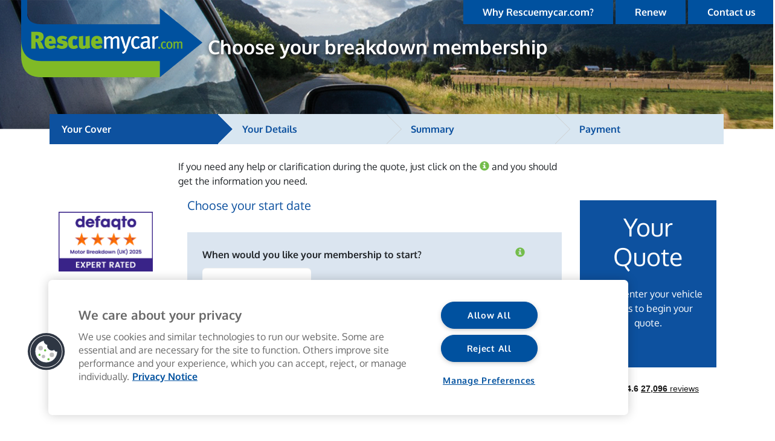

--- FILE ---
content_type: text/html; charset=UTF-8
request_url: https://www.rescuemycar.com/quoteandbuy/
body_size: 220891
content:
<!DOCTYPE html>
<html lang="en">
<head>
    <!-- Datalayer needs to be defined before the google tag manager is called  -->
    <script nonce="7XoGTDWqKMX1Jfjb5/fB7g4Kre4zgeBek+ExpTJ+OpsW1ku/0VwNH8UdW3rhcg==">
        window.dataLayer = [];
    </script>
    <!-- Anti-flicker snippet (recommended)  -->
    <style nonce="7XoGTDWqKMX1Jfjb5/fB7g4Kre4zgeBek+ExpTJ+OpsW1ku/0VwNH8UdW3rhcg==">.async-hide { opacity: 0 !important} </style>
    <script nonce="7XoGTDWqKMX1Jfjb5/fB7g4Kre4zgeBek+ExpTJ+OpsW1ku/0VwNH8UdW3rhcg==" data-nonce="7XoGTDWqKMX1Jfjb5/fB7g4Kre4zgeBek+ExpTJ+OpsW1ku/0VwNH8UdW3rhcg==">
        window.dataLayer = window.dataLayer || [];
        function gtag(){dataLayer.push(arguments);}
        gtag('consent', 'default', {
            'ad_storage': 'denied',
            'ad_user_data': 'denied',
            'ad_personalization': 'denied',
            'analytics_storage': 'denied'
        });
    </script>
    <script id="gtmScript" nonce="7XoGTDWqKMX1Jfjb5/fB7g4Kre4zgeBek+ExpTJ+OpsW1ku/0VwNH8UdW3rhcg==" data-nonce="7XoGTDWqKMX1Jfjb5/fB7g4Kre4zgeBek+ExpTJ+OpsW1ku/0VwNH8UdW3rhcg==">(function(w,d,s,l,i){w[l]=w[l]||[];w[l].push({'gtm.start':
                new Date().getTime(),event:'gtm.js'});var f=d.getElementsByTagName(s)[0],
            j=d.createElement(s),dl=l!='dataLayer'?'&l='+l:'';j.async=true;j.src=
            'https://www.googletagmanager.com/gtm.js?id='+i+dl;f.parentNode.insertBefore(j,f);
        })(window,document,'script','dataLayer','GTM-MCJ9FZ45');</script>
    <meta charset="utf-8"/>
    <meta http-equiv="X-UA-Compatible" content="IE=edge"/>
    <meta name="viewport" content="width=device-width, initial-scale=1"/>
    <meta name="csrf-token" content="2abdded675267c820d0c9165bb7e8643"/>
    <meta property="og:description" content="We are proud to offer our 5 Star rated Home and National Breakdown Cover, providing one of the highest quality offerings on the market." />

            <title>Breakdown Cover from Rescuemycar.com</title>
        
    <link rel="icon" href="/quoteandbuy/favicon.ico"  sizes="32x32" />
    <link href="/quoteandbuy/inc/themes/rescuemycar_new/css/fontawesome/font-awesome.min.css"
          rel="stylesheet" type="text/css"/>
    <link href="https://fonts.googleapis.com/css?family=Open+Sans:400,700|Oxygen:400,700" rel="stylesheet"
          type="text/css"/>
    <link rel="stylesheet"
          href="https://cdnjs.cloudflare.com/ajax/libs/bootstrap-datepicker/1.10.0/css/bootstrap-datepicker3.css"
          integrity="sha512-g8qvlohUYGYU7uLywjOe1q5CMkwN/qZZcgGs0Ar+nMx6viaMSNmru+p/UrD0FeeMrw50cvMkiytdSQP/PqRHeA=="
          crossorigin="anonymous"
          referrerpolicy="no-referrer" />
    <link href="/quoteandbuy/inc/themes/core/css/bootstrap.min.css" rel="stylesheet" type="text/css"/>
    <link href="https://cdn.jsdelivr.net/npm/bootstrap@5.3.1/dist/css/bootstrap.min.css"
          rel="stylesheet"
          integrity="sha384-4bw+/aepP/YC94hEpVNVgiZdgIC5+VKNBQNGCHeKRQN+PtmoHDEXuppvnDJzQIu9"
          crossorigin="anonymous">
    <link href="/quoteandbuy/inc/themes/core/css/base.css" rel="stylesheet" type="text/css"/>
    <link href="/quoteandbuy/inc/themes/rescuemycar_new/css/style.css?v=5.06.0.1" rel="stylesheet"
          type="text/css"/>


    <script type="text/javascript" src="https://widget.trustpilot.com/bootstrap/v5/tp.widget.sync.bootstrap.min.js"></script>
    <script src="https://code.jquery.com/jquery-3.7.0.min.js"
            integrity="sha256-2Pmvv0kuTBOenSvLm6bvfBSSHrUJ+3A7x6P5Ebd07/g="
            crossorigin="anonymous"></script>
    <script src="https://cdn.jsdelivr.net/npm/bootstrap@5.3.1/dist/js/bootstrap.bundle.min.js"
            integrity="sha384-HwwvtgBNo3bZJJLYd8oVXjrBZt8cqVSpeBNS5n7C8IVInixGAoxmnlMuBnhbgrkm"
            crossorigin="anonymous"></script>
    <script src="https://cdnjs.cloudflare.com/ajax/libs/bootstrap-datepicker/1.10.0/js/bootstrap-datepicker.min.js"
            integrity="sha512-LsnSViqQyaXpD4mBBdRYeP6sRwJiJveh2ZIbW41EBrNmKxgr/LFZIiWT6yr+nycvhvauz8c2nYMhrP80YhG7Cw=="
            crossorigin="anonymous"
            referrerpolicy="no-referrer"></script>
    <script type="text/javascript" src="/quoteandbuy/inc/themes/core/js/custom.js"></script>
</head>
<body>
<!-- Google Tag Manager (noscript) -->
<noscript>
    <iframe src="https://www.googletagmanager.com/ns.html?id=GTM-MCJ9FZ45"
            height="0"
            width="0"
            style="display:none;visibility:hidden">
    </iframe>
</noscript>
<!-- End Google Tag Manager (noscript) -->
<header class="banner fixed-top">
    <div class="container-fluid">

        <div class="brand">
            <a href="/">
                <img src="/quoteandbuy/inc/themes/rescuemycar_new/images/rmc_300x128.png"
                 alt="Rescuemycar" class="img-responsive">
            </a>
        </div>
        <div class="row banner-top">
            <div class="col-sm-10 col-sm-offset-2 pr-0">
                <nav id="nav-top" class="top d-none d-md-block">
                    <ul id="menu-top-navigation" class="nav justify-content-md-end">
                        <li class="menu-item nav-item"><a
                                    title="Why Rescuemycar.com?"
                                    href="/why-rmc"
                                    class="nav-link">Why Rescuemycar.com?</a></li>
                        <li class="menu-item nav-item"><a
                                    title="Renew"
                                    href="/renew"
                                    class="nav-link">Renew</a></li>
                        <li class="menu-item nav-item"><a
                                    title="Contact us"
                                    href="/contact-us"
                                    class="nav-link">Contact us</a></li>
                    </ul>
                </nav>
            </div>
        </div>
        <div class="row banner-bottom d-none d-md-block">
            <div class="col-xs-12 col-md-6 col-md-offset-3 col-lg-12 col-lg-offset-0 text-center header-caption">
                Choose your breakdown membership
            </div>
        </div>
    </div>
</header>

<section class="main">
    <div class="container">
        <ul class="activity">
            <li class="active"><span class="hidden-xs">Your </span>Cover</li>
            <li ><span class="hidden-xs">Your </span>Details</li>
            <li >Summary</li>
            <li >Payment</li>
        </ul>

        <div class="messages"></div>
<script nonce="7XoGTDWqKMX1Jfjb5/fB7g4Kre4zgeBek+ExpTJ+OpsW1ku/0VwNH8UdW3rhcg==">
    if( typeof window.dataLayer !== undefined) {
        window.dataLayer.push({'external_ip': true});
    }
</script>




    <div id="mobile-quote" class="visible-xs visible-sm mobile-quote">
        <div class="container">
            <div class="top pr-0">

                <button id="mobileDetailsMenu" type="button" class="pull-right btn btn-primary large-l3-font-size"
                        data-bs-toggle="collapse"
                        data-bs-target="#mobileDetails"><i class="fa fa-angle-down"></i></button>
                <ul class="list-unstyled list-inline">
                    <li class="no-padding" style="vertical-align: bottom; line-height: 62px;">
                        Your quote
                    </li>
                    <li class="quote-price-mobile text-secondary no-padding medium-l1-font-size" style="height:44px;">
                        No quote                        <br>
                        <div class="per-year-text small-l2-font-size" style="margin-top: -0.5vh; margin-left: 10px;">&nbsp;</div>
                    </li>
                </ul>
            </div>
            <div class="quote-details collapse" id="mobileDetails">
                <div class="inner">
                    <div class="update">
                        <h4 class="text-secondary">Vehicles added</h4>
                                                                        <h4 class="text-secondary">Cover options</h4>
                        <p>Please enter your vehicle details to begin your quote.</p>
                        <h4 class="text-secondary">&pound;40 Voluntary Excess?</h4>
                        <p>Selected</p>
                    </div>
                    <div class="bottom includes-tax" style="display:none">
                        Includes Insurance Premium Tax at the current rate.                    </div>
                </div>
                <div class="no-quote-error alert alert-warning" >We have been unable to return a quote with the options selected. Please amend your quote details or call our sales team on 01423 535 795.</div>
            </div>
        </div>
    </div>

<!-- TrustBox widget - Micro Combo -->
<div class="trustpilot-widget d-md-none pt-4" data-locale="en-GB" data-template-id="5419b6ffb0d04a076446a9af"
     data-businessunit-id="4fb38ffc000064000515614c" data-style-height="44px" data-style-width="100%"
     data-theme="light">
    <a href="https://uk.trustpilot.com/review/rescuemycar.com" target="_blank">Trustpilot</a>
</div>
<!-- End TrustBox widget -->
<div class="hidden-md hidden-lg">
    <div class="top-defaqto-logo">
        <img src="https://static.rescuemycar.com/images/defaqto.jpg"
             class="defaqto-logo mx-auto"
             alt="defacto expert rated - 4 star  Motor Breakdown Cover">
    </div>
    <div class="pane-defaqto-body-text text-center small-l1-font-size" style="margin-bottom: 15px">
        Our UK Breakdown Membership is 4 Star Defaqto rated.
    </div>
</div>

<div class="col-md-2 position-left">
    
<div class="sticky-left">
    <div class="panel panel-primary panel-fill panel-defacto hidden-xs hidden-sm">
        <img src="https://static.rescuemycar.com/images/defaqto.jpg"
             class="img-fluid mx-auto" style="z-index: 99999; margin-top: 87px;"
             alt="defacto expert rated - 4 star  Motor Breakdown Cover">
        <div class="text-center panel-defacto-body-text small-l3-font-size">
            Our UK Breakdown Membership is 4 Star Defaqto rated.
        </div>
    </div>
</div>
</div>

<form method="post" id="coverForm" action="/quoteandbuy/inc/actions/quote.cover.php">
    <input type="hidden" name="csrf_token" value="2abdded675267c820d0c9165bb7e8643" />
    <div class="row position-relative">
        <div class="col-xs-12">
            <div class="col-md-9">
                <div class="panel panel-primary no-margin">
                <p>
                    If you need any help or clarification during the quote, just click on the <span class="info-bubble text-secondary glyphicon glyphicon-info-sign"></span> and you should get the information you need.                </p>
                    <div class="panel-heading">
                        <h5>
                            <span class="text-secondary">Step 2</span>
                            Choose your start date                        </h5>
                    </div>
                    <div class="panel-body">

                        <!-- START DATE -->

                        <div class="start-date-wrapper quote-date">
                            <div class="form-group">
                                <div class="start-date-container" style="display: flex; flex-direction: row">
                                    <label for="startDate" style="width: 100%">When would you like your membership to start?</label>
                                    <span class="info-bubble text-secondary glyphicon glyphicon-info-sign" style="width: 10%"
                                          data-bs-container="body"
                                          data-bs-toggle="popover"
                                          data-bs-placement="top"
                                          data-bs-content="Select when you'd like your membership to start, you can pick a date up to 28 days from today. If you select a start date of tomorrow, cover will commence 24 hours from purchase.">
                                </span>
                                </div>
                                <div class="coverDate">
                                                                            <input type="text" class="form-control datepicker coverDate" name="startDate" id="startDate" autocomplete="off"
                                               value=""/>
                                                                    </div>
                            </div>
                        </div>

                        <!-- /START DATE -->
                    </div>
                </div>

                <div class="panel panel-primary no-margin hidden" id="membership_section">
                    <div class="panel-heading">
                        <h5>
                            <span class="text-secondary">Step 1</span>
                            I want breakdown cover for:                        </h5>
                                            </div>
                    <div class="panel-body">
                        <div>
                            <div class="row coverTypeSelect">
                                <div class="col-xs-6">
                                    <label class="select select-vehicle active cover-select-tick">
                                        <span class="title">Vehicle Cover</span>
                                        <span class="text"">Cover for your vehicles registered with us no matter who is in them.</span>
                                        <input class="coverType"
                                               type="radio"
                                               name="coverType"
                                               value="1"
                                             checked="checked" />
                                    </label>
                                </div>
                                <div class="col-xs-6">
                                                                        <label class="select select-personal">
                                        <span class="title">Personal Cover</span>
                                        <span class="text">We'll assist you when you're a driver or passenger in any vehicle</span>
                                        <input class="coverType"
                                               name="coverType"
                                               value="2"
                                               type="radio"
                                             />
                                                                            </label>
                                </div>
                            </div>
                            <div class="panel panel-primary no-margin">
                                <div class="panel-heading">
                                    <h5>Your vehicle</h5>
                                </div>
                                <div class="panel-body">
                                    <div id="vehicleList" class="vehicle">
                                            <div class="quote-vehicle">
        <div class="vehicle-search">
            <div class="container overflow-hidden">
                <p>
                    Enter your vehicle registration number
                </p>
                <div class="row">
                    <div class="col">
                        <div class="registration value">
                            <label for="registration1" class="sr-only">Registration</label>
                            <input class="regSearch" type="text" id="registration1" autocomplete="off" />
                        </div>
                    </div>
                    <div class="col">
                        <a class="remove" title="Remove"><i class="glyphicon glyphicon-remove"></i></a>
                        <button type="button" class="btn btn-primary btn-search h-100 w-100">Find<span class="hidden-xs"> my</span> vehicle</button>
                    </div>
                </div>
                <div class="row mt-3 text-center">
                    <div class="col col-sm-offset-6"><a class="manually">Enter Details Manually <span class="info-bubble text-secondary glyphicon glyphicon-info-sign" data-bs-container="body" data-bs-toggle="popover" data-bs-placement="top" data-bs-content="Enter your vehicle registration and select 'Find my vehicle'. If you can't find your vehicle, select 'Enter Details Manually'."></span></a></div>
                </div>
            </div>
            <a class="remove"><i class="glyphicon glyphicon-remove"></i></a>
        </div>
        <div class="search-result">
            <div class="container overflow-hidden">
                <div class="row">
                    <div class="col">
                        <div class="w-100 registration value">
                            <div class="value">N/a</div>
                        </div>
                    </div>
                    <div class="col">
                        <a class="remove"><i class="glyphicon glyphicon-remove"></i></a>
                        <div class="description input-style h-100">N/a</div>
                    </div>
                </div>
                <div class="links" id="vehicle-registration-information-text-center">
                    <a class="amend">Amend</a>
                </div>
            </div>
        </div>
        <div class="error">Sorry, we couldn't find that vehicle. Please enter the details below.</div>
        <div class="manual">
            <input type="hidden" class="vehicleId" name="vehicleId[]" value="-1" />
            <div class="form-group">
                <label class="control-label">What type of vehicle do you need cover for?</label>
                <div class="flex-wrap btn-group vehicleType" role="group">
                                                                <input class="btn-check vehicleTypeId"
                               type="radio"
                               name="vehicleTypeId[]"
                               value="1"
                               id="vehicleTypeId1"
                               autocomplete="off" />
                        <label for="vehicleTypeId1"
                               class="btn btn-primary btn-vehicle-type btn-vehicle-type-car">
                            Car                        </label>
                                            <input class="btn-check vehicleTypeId"
                               type="radio"
                               name="vehicleTypeId[]"
                               value="3"
                               id="vehicleTypeId3"
                               autocomplete="off" />
                        <label for="vehicleTypeId3"
                               class="btn btn-primary btn-vehicle-type btn-vehicle-type-bike">
                            Bike                        </label>
                                            <input class="btn-check vehicleTypeId"
                               type="radio"
                               name="vehicleTypeId[]"
                               value="2"
                               id="vehicleTypeId2"
                               autocomplete="off" />
                        <label for="vehicleTypeId2"
                               class="btn btn-primary btn-vehicle-type btn-vehicle-type-van">
                            Van                        </label>
                                    </div>
                <div class="alert alert-warning input-warning" style="clear:both"></div>
                <div class="van-warning">Our breakdown membership is restricted to vehicles under 7m long, 2.55m wide, 3m high and 3,500kg. Please confirm that your vehicle is within these restrictions before continuing to purchase. We would not be able to assist a vehicle larger than this at point of breakdown.</div>
            </div>
            <div class="form-group">
                <label class="control-label" for="vehicleRegistrationa2674930bec6cbc54dd5aaeec97c170e">Registration</label>
                <input type="text" class="form-control vehicleRegistration" name="vehicleRegistration[]" id="vehicleRegistrationa2674930bec6cbc54dd5aaeec97c170e" value="" />
                <div class="alert alert-warning input-warning"></div>
            </div>
            <div class="row">
                <div class="col">
                    <div class="form-group">
                        <label class="control-label" for="vehicleMakea2674930bec6cbc54dd5aaeec97c170e">Make</label>
                        <select class="form-control vehicleMake" name="vehicleMake[]" id="vehicleMakea2674930bec6cbc54dd5aaeec97c170e">
                            <option value="">Select</option>
                                                            <option>Abarth</option>
                                                            <option>Abruzzo</option>
                                                            <option>AC</option>
                                                            <option>Adiva</option>
                                                            <option>Adly</option>
                                                            <option>Aeon</option>
                                                            <option>Aixam</option>
                                                            <option>Ajp</option>
                                                            <option>Ajs</option>
                                                            <option>Ajw</option>
                                                            <option>Alfa </option>
                                                            <option>Alfa Romeo</option>
                                                            <option>Alfer</option>
                                                            <option>Allard</option>
                                                            <option>Alpina</option>
                                                            <option>Alvis</option>
                                                            <option>Ambassador</option>
                                                            <option>AMC</option>
                                                            <option>Ant</option>
                                                            <option>Apache</option>
                                                            <option>Aprilia</option>
                                                            <option>Arctic Cat</option>
                                                            <option>Ariel</option>
                                                            <option>Arm Siddeley</option>
                                                            <option>Armstrong</option>
                                                            <option>ARO</option>
                                                            <option>Asia</option>
                                                            <option>Aston</option>
                                                            <option>Aston Martin</option>
                                                            <option>Atala</option>
                                                            <option>Audi</option>
                                                            <option>Austin</option>
                                                            <option>Austin/Morris</option>
                                                            <option>Auto Union</option>
                                                            <option>Avanti</option>
                                                            <option>Avia</option>
                                                            <option>Avita</option>
                                                            <option>Baimo</option>
                                                            <option>Bajaj</option>
                                                            <option>Baotian</option>
                                                            <option>Baroni</option>
                                                            <option>Barossa</option>
                                                            <option>Barron</option>
                                                            <option>Bashan</option>
                                                            <option>Batavus</option>
                                                            <option>Battistinis</option>
                                                            <option>Battle</option>
                                                            <option>Bedford</option>
                                                            <option>Beeline</option>
                                                            <option>Bell Equipment Uk</option>
                                                            <option>Benda</option>
                                                            <option>Benelli</option>
                                                            <option>Bentley</option>
                                                            <option>Beta</option>
                                                            <option>Bimota</option>
                                                            <option>Bitter</option>
                                                            <option>Blaney</option>
                                                            <option>Blata</option>
                                                            <option>Bmc</option>
                                                            <option>BMW</option>
                                                            <option>Bond</option>
                                                            <option>Borgward</option>
                                                            <option>Borile</option>
                                                            <option>Bosuer</option>
                                                            <option>Boxer</option>
                                                            <option>Brammo</option>
                                                            <option>Branson</option>
                                                            <option>Bristol</option>
                                                            <option>Brough Superior</option>
                                                            <option>Bsa</option>
                                                            <option>Btm</option>
                                                            <option>Bts Motorsport</option>
                                                            <option>Buell</option>
                                                            <option>Bugatti</option>
                                                            <option>Buick</option>
                                                            <option>Bultaco</option>
                                                            <option>Byd Auto</option>
                                                            <option>Bzr Motorcycl</option>
                                                            <option>Cadillac</option>
                                                            <option>Cagiva</option>
                                                            <option>Calthorpe</option>
                                                            <option>Can-Am</option>
                                                            <option>Cannondale</option>
                                                            <option>Carbodies</option>
                                                            <option>Casal</option>
                                                            <option>Caterham</option>
                                                            <option>Ccm</option>
                                                            <option>Cectek</option>
                                                            <option>Cf Moto</option>
                                                            <option>Ch Racing</option>
                                                            <option>Champ</option>
                                                            <option>Chevrolet</option>
                                                            <option>Chevrolet (Japan)</option>
                                                            <option>Chituma</option>
                                                            <option>Chrys Aus</option>
                                                            <option>Chrysler</option>
                                                            <option>Chrysler(Aus)</option>
                                                            <option>Chunlan</option>
                                                            <option>Cimatti</option>
                                                            <option>Citroen</option>
                                                            <option>Ckr</option>
                                                            <option>Club Car</option>
                                                            <option>Colt</option>
                                                            <option>Commer</option>
                                                            <option>Cossack</option>
                                                            <option>Cotton</option>
                                                            <option>Cpi</option>
                                                            <option>Csr</option>
                                                            <option>Cupra</option>
                                                            <option>Cv</option>
                                                            <option>Cyclotricity</option>
                                                            <option>Cyr</option>
                                                            <option>Cz</option>
                                                            <option>Dacia</option>
                                                            <option>Daelim</option>
                                                            <option>Daewoo</option>
                                                            <option>DAF</option>
                                                            <option>Daihatsu</option>
                                                            <option>Daimler</option>
                                                            <option>Dalesman</option>
                                                            <option>Dallas</option>
                                                            <option>Datsun</option>
                                                            <option>De Tomaso</option>
                                                            <option>Delica</option>
                                                            <option>Delorean</option>
                                                            <option>Demm</option>
                                                            <option>Derbi</option>
                                                            <option>Dfsk</option>
                                                            <option>Diablo</option>
                                                            <option>Diblasi</option>
                                                            <option>Dinli</option>
                                                            <option>Direct Bikes</option>
                                                            <option>Dirtbike</option>
                                                            <option>Dkw</option>
                                                            <option>Dodge</option>
                                                            <option>Doosan Infracore</option>
                                                            <option>Dot</option>
                                                            <option>Dresda</option>
                                                            <option>Ds</option>
                                                            <option>Ducati</option>
                                                            <option>Dukar</option>
                                                            <option>E-Max</option>
                                                            <option>E-Motive</option>
                                                            <option>Easy Rider</option>
                                                            <option>Ebro</option>
                                                            <option>Ecospin</option>
                                                            <option>Egen</option>
                                                            <option>Eldymo</option>
                                                            <option>Elecscoot</option>
                                                            <option>Electricycle</option>
                                                            <option>Enduro</option>
                                                            <option>Enfield</option>
                                                            <option>Enfield Robin</option>
                                                            <option>Era</option>
                                                            <option>Erider</option>
                                                            <option>Erik Buell Racing</option>
                                                            <option>Etropolis</option>
                                                            <option>Evo</option>
                                                            <option>Evt</option>
                                                            <option>Excelsior</option>
                                                            <option>Facel Vega</option>
                                                            <option>Factory Bike</option>
                                                            <option>Fairthorpe</option>
                                                            <option>Famel</option>
                                                            <option>Fantic</option>
                                                            <option>Ferrari</option>
                                                            <option>Fiat</option>
                                                            <option>Finning Caterpillar</option>
                                                            <option>Ford</option>
                                                            <option>Ford (Aus)</option>
                                                            <option>Ford (Usa)</option>
                                                            <option>Forever</option>
                                                            <option>Fosti</option>
                                                            <option>Francis Barnett</option>
                                                            <option>Freight Rover</option>
                                                            <option>FSO</option>
                                                            <option>Fso (Polski)</option>
                                                            <option>Gamax</option>
                                                            <option>Garelli</option>
                                                            <option>Gas Gas</option>
                                                            <option>Geely</option>
                                                            <option>GEM</option>
                                                            <option>Genata</option>
                                                            <option>Generic</option>
                                                            <option>Giantco</option>
                                                            <option>Gilbern</option>
                                                            <option>Gilera</option>
                                                            <option>Ginetta</option>
                                                            <option>Gitane</option>
                                                            <option>Goggomobil</option>
                                                            <option>Govecs</option>
                                                            <option>Great Wall</option>
                                                            <option>Greeves</option>
                                                            <option>Harley Davidson</option>
                                                            <option>Harris</option>
                                                            <option>Hartford</option>
                                                            <option>Her Chee</option>
                                                            <option>Herald</option>
                                                            <option>Hero</option>
                                                            <option>Hero Puch</option>
                                                            <option>Hesketh</option>
                                                            <option>Hillman</option>
                                                            <option>Himo</option>
                                                            <option>Himotor</option>
                                                            <option>Hindustan</option>
                                                            <option>Hm</option>
                                                            <option>Hmc</option>
                                                            <option>Holden</option>
                                                            <option>Honda</option>
                                                            <option>Hongdon</option>
                                                            <option>Hongdou</option>
                                                            <option>Hongdu</option>
                                                            <option>Hongyi</option>
                                                            <option>Honley</option>
                                                            <option>Horex</option>
                                                            <option>Hostivar</option>
                                                            <option>Hrd</option>
                                                            <option>Huatian</option>
                                                            <option>Humber</option>
                                                            <option>Hummer</option>
                                                            <option>Huoniao</option>
                                                            <option>Husaberg</option>
                                                            <option>Husqvarna</option>
                                                            <option>Hyosung</option>
                                                            <option>Hyundai</option>
                                                            <option>Indian</option>
                                                            <option>Infineon</option>
                                                            <option>Infiniti</option>
                                                            <option>Insurance Groups</option>
                                                            <option>Invalid</option>
                                                            <option>Iso Rivolta</option>
                                                            <option>Isuzu</option>
                                                            <option>Italjet</option>
                                                            <option>Italvel</option>
                                                            <option>Iveco</option>
                                                            <option>Jaguar</option>
                                                            <option>Jaguarsport</option>
                                                            <option>James</option>
                                                            <option>Jawa</option>
                                                            <option>Jeep</option>
                                                            <option>Jensen</option>
                                                            <option>Jialing</option>
                                                            <option>Jianshe</option>
                                                            <option>Jincheng</option>
                                                            <option>Jinlun</option>
                                                            <option>Jlangmen Gian</option>
                                                            <option>Jm Star</option>
                                                            <option>Jolu</option>
                                                            <option>Jonway</option>
                                                            <option>Jordan Motors</option>
                                                            <option>Jowett</option>
                                                            <option>Jtg</option>
                                                            <option>Juicybike</option>
                                                            <option>Kangda</option>
                                                            <option>Kanuni</option>
                                                            <option>Kari-Bike</option>
                                                            <option>Kawasaki</option>
                                                            <option>Kawata</option>
                                                            <option>Kaxa Motos</option>
                                                            <option>Kazuma</option>
                                                            <option>Keen</option>
                                                            <option>Keeway</option>
                                                            <option>Khaleej</option>
                                                            <option>Kia</option>
                                                            <option>Kinetic</option>
                                                            <option>Kington</option>
                                                            <option>Kinlon</option>
                                                            <option>Kinroad Shmoot</option>
                                                            <option>Kinroad Xintian</option>
                                                            <option>Koenigseg</option>
                                                            <option>Krauser</option>
                                                            <option>Ksr Moto</option>
                                                            <option>Ktm</option>
                                                            <option>Kymco</option>
                                                            <option>Lada</option>
                                                            <option>Lamborghini</option>
                                                            <option>Lambretta</option>
                                                            <option>Lanchester</option>
                                                            <option>Lancia</option>
                                                            <option>Land Rover</option>
                                                            <option>Landrover</option>
                                                            <option>Lanying</option>
                                                            <option>Lauge Jensen</option>
                                                            <option>Laverda</option>
                                                            <option>Ldv</option>
                                                            <option>Learner Legal</option>
                                                            <option>Lem</option>
                                                            <option>Lexmoto</option>
                                                            <option>Lexola</option>
                                                            <option>Lexus</option>
                                                            <option>Lexus (Usa)</option>
                                                            <option>Leyland</option>
                                                            <option>Leyland Daf</option>
                                                            <option>Lifan Hongda</option>
                                                            <option>Lifan Zingbikes</option>
                                                            <option>Ligier</option>
                                                            <option>Lincoln</option>
                                                            <option>Linhai</option>
                                                            <option>Linmax</option>
                                                            <option>Lintex</option>
                                                            <option>Lml</option>
                                                            <option>Loncin</option>
                                                            <option>London Taxis Int</option>
                                                            <option>Longjia</option>
                                                            <option>Lonsdale</option>
                                                            <option>Lotus</option>
                                                            <option>M.V.Agusta</option>
                                                            <option>Magni</option>
                                                            <option>Mahindra</option>
                                                            <option>Maico</option>
                                                            <option>Mainbon</option>
                                                            <option>Malaguti</option>
                                                            <option>Maranello</option>
                                                            <option>Marcos</option>
                                                            <option>Marlin</option>
                                                            <option>Maserati</option>
                                                            <option>Mash</option>
                                                            <option>Matchless</option>
                                                            <option>Matrix</option>
                                                            <option>Maxus</option>
                                                            <option>Maybach</option>
                                                            <option>Mazda</option>
                                                            <option>Mbk</option>
                                                            <option>Mclaren</option>
                                                            <option>Mecatecno</option>
                                                            <option>Megelli</option>
                                                            <option>Mercedes-Benz</option>
                                                            <option>Mercedes-Benz Temp</option>
                                                            <option>Mercury</option>
                                                            <option>Metrocab</option>
                                                            <option>MG</option>
                                                            <option>Mg-Motor Uk</option>
                                                            <option>Mia</option>
                                                            <option>Microcar</option>
                                                            <option>Mig</option>
                                                            <option>Milano</option>
                                                            <option>Mini</option>
                                                            <option>Minsk</option>
                                                            <option>Mitsubishi</option>
                                                            <option>Mobylette</option>
                                                            <option>Modenas</option>
                                                            <option>Monnier</option>
                                                            <option>Monos</option>
                                                            <option>Montena</option>
                                                            <option>Montesa</option>
                                                            <option>Mopeds Slovak</option>
                                                            <option>Morgan</option>
                                                            <option>Morini</option>
                                                            <option>Morris</option>
                                                            <option>Moskvich</option>
                                                            <option>Mosler</option>
                                                            <option>Moto Aupa</option>
                                                            <option>Moto Guzzi</option>
                                                            <option>Moto Morini</option>
                                                            <option>Moto Roma</option>
                                                            <option>Motobecane</option>
                                                            <option>Motobeno</option>
                                                            <option>Motobi</option>
                                                            <option>Motograziella</option>
                                                            <option>Motomel</option>
                                                            <option>Motor Jikov</option>
                                                            <option>Motor Manet</option>
                                                            <option>Motorhispania</option>
                                                            <option>Motorini</option>
                                                            <option>Motron</option>
                                                            <option>Muz/Mz</option>
                                                            <option>Mv Augusta</option>
                                                            <option>Mycar</option>
                                                            <option>Nac Mg</option>
                                                            <option>Nc Engineering</option>
                                                            <option>Neco</option>
                                                            <option>Neval</option>
                                                            <option>New Imperial</option>
                                                            <option>Nippi</option>
                                                            <option>Nipponia</option>
                                                            <option>Nissan</option>
                                                            <option>Nissan/Datsun</option>
                                                            <option>Noble</option>
                                                            <option>Norman</option>
                                                            <option>Norton</option>
                                                            <option>NSU</option>
                                                            <option>Nurock</option>
                                                            <option>Nvt</option>
                                                            <option>Ok</option>
                                                            <option>Oka</option>
                                                            <option>Opel</option>
                                                            <option>Ossa</option>
                                                            <option>Oxygen</option>
                                                            <option>Panhard</option>
                                                            <option>Panther</option>
                                                            <option>Parkin Vincent</option>
                                                            <option>Paton</option>
                                                            <option>Pbh Precision</option>
                                                            <option>Pedallec</option>
                                                            <option>Penta</option>
                                                            <option>Perodua</option>
                                                            <option>Petronas</option>
                                                            <option>Peugeot</option>
                                                            <option>PGO</option>
                                                            <option>Piaggio</option>
                                                            <option>Pioneer</option>
                                                            <option>Polaris</option>
                                                            <option>Polestar</option>
                                                            <option>Ponda</option>
                                                            <option>Porsche</option>
                                                            <option>Portaro</option>
                                                            <option>Proper Chopper</option>
                                                            <option>Proton</option>
                                                            <option>Puch</option>
                                                            <option>Pulse</option>
                                                            <option>Puzey</option>
                                                            <option>Qinggi</option>
                                                            <option>Qingqi</option>
                                                            <option>Quadro</option>
                                                            <option>Quadzilla</option>
                                                            <option>Raleigh</option>
                                                            <option>Rd</option>
                                                            <option>Regent</option>
                                                            <option>Reliant</option>
                                                            <option>Renault</option>
                                                            <option>Renault/Dodge</option>
                                                            <option>Reva</option>
                                                            <option>Rewaco</option>
                                                            <option>Rickman</option>
                                                            <option>Rieju</option>
                                                            <option>Riley</option>
                                                            <option>Riya</option>
                                                            <option>Rmc</option>
                                                            <option>Rolls Royce</option>
                                                            <option>Romet</option>
                                                            <option>Ronax</option>
                                                            <option>Rover</option>
                                                            <option>Rovigo</option>
                                                            <option>Royal Enfield</option>
                                                            <option>Royal Enfield India</option>
                                                            <option>Rtx</option>
                                                            <option>Rudge</option>
                                                            <option>Saab</option>
                                                            <option>Sachs</option>
                                                            <option>Sakura</option>
                                                            <option>San</option>
                                                            <option>Sanglas</option>
                                                            <option>Santana</option>
                                                            <option>Sanya</option>
                                                            <option>Sanyang</option>
                                                            <option>SAO</option>
                                                            <option>Scomadi</option>
                                                            <option>Scoot Electric</option>
                                                            <option>Scootermaster</option>
                                                            <option>Scorpa</option>
                                                            <option>Seat</option>
                                                            <option>Secma</option>
                                                            <option>Serveta</option>
                                                            <option>Sfm Bikes</option>
                                                            <option>Shanghai Meit</option>
                                                            <option>She Lung</option>
                                                            <option>Sherco</option>
                                                            <option>Shineray/Vixen</option>
                                                            <option>Siamoto</option>
                                                            <option>Silk</option>
                                                            <option>Simca</option>
                                                            <option>Simson</option>
                                                            <option>Singer</option>
                                                            <option>Sinnis</option>
                                                            <option>Sinski</option>
                                                            <option>Skoda</option>
                                                            <option>Skygo</option>
                                                            <option>Skyjet</option>
                                                            <option>Skyteam</option>
                                                            <option>Smart</option>
                                                            <option>Sonik Motor</option>
                                                            <option>Ssangyong</option>
                                                            <option>Standard</option>
                                                            <option>Standard Moto</option>
                                                            <option>Starway</option>
                                                            <option>Stella</option>
                                                            <option>Stevens</option>
                                                            <option>Subaru</option>
                                                            <option>Sukida</option>
                                                            <option>Sunbeam</option>
                                                            <option>Sundiro</option>
                                                            <option>Sunra</option>
                                                            <option>Super</option>
                                                            <option>Super Motor Company</option>
                                                            <option>Superbyke</option>
                                                            <option>Suzuki</option>
                                                            <option>Swei Swen</option>
                                                            <option>Swm</option>
                                                            <option>Sym</option>
                                                            <option>Taishan</option>
                                                            <option>Taizhou Kaito</option>
                                                            <option>Takeuchi</option>
                                                            <option>Talbot</option>
                                                            <option>Tamoretti</option>
                                                            <option>Tante Paula</option>
                                                            <option>Tata</option>
                                                            <option>Tayako</option>
                                                            <option>TD</option>
                                                            <option>Tesla</option>
                                                            <option>Tgb</option>
                                                            <option>The Black Douglas</option>
                                                            <option>Think</option>
                                                            <option>Thumpstar</option>
                                                            <option>Titan</option>
                                                            <option>Tm</option>
                                                            <option>Tmec</option>
                                                            <option>Tomos</option>
                                                            <option>Tor Moto</option>
                                                            <option>Toyota</option>
                                                            <option>Tribsa</option>
                                                            <option>Triumph</option>
                                                            <option>Trojan</option>
                                                            <option>TVR</option>
                                                            <option>U.V.M</option>
                                                            <option>Ugo</option>
                                                            <option>Ultramoto</option>
                                                            <option>Unu</option>
                                                            <option>Ural</option>
                                                            <option>Uralmoto</option>
                                                            <option>Valiant</option>
                                                            <option>Vanden Plas</option>
                                                            <option>Vauxhall</option>
                                                            <option>Vectrix</option>
                                                            <option>Velocette</option>
                                                            <option>Velosolex</option>
                                                            <option>Venturi</option>
                                                            <option>Vertemati</option>
                                                            <option>Vertigo</option>
                                                            <option>Vespa-Piaggio</option>
                                                            <option>Vexel</option>
                                                            <option>Vialli</option>
                                                            <option>Victory</option>
                                                            <option>Vincent</option>
                                                            <option>Volga</option>
                                                            <option>Volkswagen</option>
                                                            <option>Volvo</option>
                                                            <option>Vor Motori</option>
                                                            <option>Vulcan</option>
                                                            <option>Wacker Neuson</option>
                                                            <option>Wangye</option>
                                                            <option>Warrior (Honda)</option>
                                                            <option>Wartburg</option>
                                                            <option>White Knuckle</option>
                                                            <option>Wk</option>
                                                            <option>Wolseley</option>
                                                            <option>Wuyang</option>
                                                            <option>Xero</option>
                                                            <option>Xinri</option>
                                                            <option>Yamaha</option>
                                                            <option>Yamasaki</option>
                                                            <option>Yamoto</option>
                                                            <option>Yezdi</option>
                                                            <option>Yiben</option>
                                                            <option>Yiying</option>
                                                            <option>Yongwang</option>
                                                            <option>Yuejin</option>
                                                            <option>Yugo</option>
                                                            <option>Yugo/Zastava</option>
                                                            <option>Zastava</option>
                                                            <option>Zebretta</option>
                                                            <option>Zennco</option>
                                                            <option>Zenos</option>
                                                            <option>Zepii</option>
                                                            <option>Zero Motorcycles</option>
                                                            <option>Zev</option>
                                                            <option>Zhejiang</option>
                                                            <option>Zhenhua</option>
                                                            <option>Zhixi</option>
                                                            <option>Zhongyu</option>
                                                            <option>Zing</option>
                                                            <option>Zippi</option>
                                                            <option>Zipstar</option>
                                                            <option>Znen</option>
                                                            <option>Zongshen</option>
                                                            <option>Zontes</option>
                                                            <option>Zundapp</option>
                                                    </select>
                        <div class="alert alert-warning input-warning"></div>
                    </div>
                </div>
                <div class="col">
                    <div class="form-group">
                        <label class="control-label" for="vehicleModela2674930bec6cbc54dd5aaeec97c170e">Model</label>
                        <input type="text" class="form-control vehicleModel" name="vehicleModel[]" id="vehicleModela2674930bec6cbc54dd5aaeec97c170e" placeholder="e.g. A6, 308 GTI, Punto" />
                        <div class="alert alert-warning input-warning"></div>
                    </div>
                </div>
            </div>
            <div class="row">
                <div class="col">
                    <div class="form-group">
                        <label class="control-label" for="vehicleYeara2674930bec6cbc54dd5aaeec97c170e">How old is your vehicle?</label> <span class="info-bubble text-secondary glyphicon glyphicon-info-sign" data-container="body" data-toggle="popover" data-placement="top" data-content="Enter the year your vehicle was first registered."></span>
                        <select class="form-control vehicleYear" name="vehicleYear[]" id="vehicleYeara2674930bec6cbc54dd5aaeec97c170e">
                            <option value="">Select</option>
                            <option>2026</option><option>2025</option><option>2024</option><option>2023</option><option>2022</option><option>2021</option><option>2020</option><option>2019</option><option>2018</option><option>2017</option><option>2016</option><option>2015</option><option>2014</option><option>2013</option><option>2012</option><option>2011</option><option>2010</option><option>2009</option><option>2008</option><option>2007</option><option>2006</option><option>2005</option><option>2004</option><option>2003</option><option>2002</option><option>2001</option><option>2000</option><option>1999</option><option>1998</option><option>1997</option><option>1996</option><option>1995</option><option>1994</option><option>1993</option><option>1992</option><option>1991</option><option>1990</option><option>1989</option><option>1988</option><option>1987</option><option>1986</option><option>1985</option><option>1984</option><option>1983</option><option>1982</option><option>1981</option><option>1980</option><option>1979</option><option>1978</option><option>1977</option><option>1976</option><option>1975</option><option>1974</option><option>1973</option><option>1972</option><option>1971</option><option>1970</option><option>1969</option><option>1968</option><option>1967</option><option>1966</option><option>1965</option><option>1964</option><option>1963</option><option>1962</option><option>1961</option><option>1960</option><option>1959</option><option>1958</option><option>1957</option><option>1956</option><option>1955</option><option>1954</option><option>1953</option><option>1952</option><option>1951</option><option>1950</option><option>1949</option><option>1948</option><option>1947</option><option>1946</option><option>1945</option><option>1944</option><option>1943</option><option>1942</option><option>1941</option><option>1940</option><option>1939</option><option>1938</option><option>1937</option><option>1936</option><option>1935</option><option>1934</option><option>1933</option><option>1932</option><option>1931</option><option>1930</option><option>1929</option><option>1928</option><option>1927</option><option>1926</option><option>1925</option><option>1924</option><option>1923</option><option>1922</option><option>1921</option><option>1920</option><option>1919</option><option>1918</option><option>1917</option><option>1916</option><option>1915</option><option>1914</option><option>1913</option><option>1912</option><option>1911</option><option>1910</option><option>1909</option><option>1908</option><option>1907</option><option>1906</option><option>1905</option><option>1904</option><option>1903</option><option>1902</option><option>1901</option><option>1900</option><option>1899</option><option>1898</option><option>1897</option><option>1896</option><option>1895</option><option>1894</option><option>1893</option><option>1892</option><option>1891</option><option>1890</option><option>1889</option><option>1888</option><option>1887</option><option>1886</option>                        </select>
                        <div class="alert alert-warning input-warning"></div>
                    </div>
                </div>
                <div class="col">
                    <div class="form-group">
                        <label class="control-label" for="vehicleColora2674930bec6cbc54dd5aaeec97c170e">Colour</label>
                        <input type="text" class="form-control vehicleColor" name="vehicleColor[]" id="vehicleColora2674930bec6cbc54dd5aaeec97c170e" placeholder="e.g. Blue, Red, White" />
                        <div class="alert alert-warning input-warning"></div>
                    </div>
                </div>
            </div>
            <div class="row">
                <div class="col col-md-offset-6">
                    <div class="d-grid gap-2">
                        <button type="button" class="btn btn-primary save">Save</button>
                    </div>
                </div>
            </div>
        </div>
    </div>
                                    </div>
                                </div>
                            </div>
                            <div class="tab-content">
                                <div role="tabpanel" id="vehicles"
                                     class="person-container tab-pane active">
                                    <div class="control control-1">
                                        <div class="title"><span class="glyphicon glyphicon-plus"></span> Add Another Vehicle</div>
                                                                                    <div class="indicator vehicle-"></div>
                                            <div class="indicator vehicle-"></div>
                                            <div class="indicator vehicle-"></div>
                                            <div class="indicator vehicle-"></div>
                                            <div class="indicator vehicle-"></div>
                                                                            </div>
                                </div>
                                <div role="tabpanel" id="personal"
                                     class="tab-pane">
                                    <div id="persons">
                                        <div class="person" style="display: none;"></div>
                                                                                <div style="margin-bottom: 0;"
                                             class="person-container persons persons-1">
                                            <div class="title"><span class="glyphicon glyphicon-plus"></span> Add a Member</div>
                                            <div class="indicator-container">
                                                <div class="indicator"></div>
                                                <div class="indicator"><i class="glyphicon glyphicon-remove"></i></div>
                                                <div class="indicator"><i class="glyphicon glyphicon-remove"></i></div>
                                                <div class="indicator"><i class="glyphicon glyphicon-remove"></i></div>
                                                <div class="indicator"><i class="glyphicon glyphicon-remove"></i></div>
                                                <div class="indicator"><i class="glyphicon glyphicon-remove"></i></div>
                                            </div>
                                        </div>
                                    </div>
                                </div>
                            </div>
                        </div>
                    </div>
                </div>
                <div class="panel panel-primary no-margin hidden" id="step_one">
                    <div class="panel-heading">
                        <h4>
                            <span class="text-secondary">Step 2</span>
                                                            Choose your cover                                                    </h4>
                    </div>
                    <div class="panel-body">
                        <!-- LOCAL COVERAGE -->
                        <label style="" class="addon included">
                            <span class="icon"
                                  style="background-image: url(/quoteandbuy/inc/themes/rescuemycar_new/images/icons/roadside.png);"></span>
                            <span class="title text-secondary">Roadside Assistance with Local Recovery</span>
                            <span class="description">
                                24/7 roadside assistance comes as standard on all policies.  We’ll fix your vehicle at the roadside if you’re more than a quarter mile radius away from your home.<br /><br />If we’re unable to fix your vehicle we’ll tow you up to 10 miles to your home, original destination or a local garage...                                <a class="description fw-bold"
                                    id="local-info-modal-link"
                                    href="#"
                                    data-bs-toggle="modal"
                                    data-bs-target="#local-info-modal">More information</a>
                            </span>
                            <span class="check">
                            <input type="checkbox" disabled="disabled" checked="checked" name="coverRange" value="1" />
                            <span class="price">&nbsp;</span>
                            <span class="glyphicon"></span>
                            <span>Included</span>
                            </span>
                            <span class="moreInfo btn btn-primary visible-xs-inline-block">More Info</span>
                        </label>
                        <!-- /LOCAL COVERAGE -->

                        <!-- NATIONAL COVERAGE -->
                                                    <label class="national-addon addon active">
                                <span class="icon"
                                      style="background-image: url(/quoteandbuy/inc/themes/rescuemycar_new/images/icons/national.png);"></span>
                                <span class="title text-secondary title-national-recovery">
                                    National Recovery                                </span>
                                <span class="description description-national-recovery">
                                    National Recovery includes the benefits of Roadside Assistance with Local Recovery. Plus, if the local garage is unable to repair your vehicle, we will provide recovery to your home or onward destination, whichever is closest...                                    <a class="description fw-bold"
                                       id="national-info-modal-link"
                                       href="#"
                                       data-bs-toggle="modal"
                                       data-bs-target="#national-info-modal">More information</a>
                                </span>
                                <span class="disabledMessage">National cover is not available</span>
                                <span class="check">
                                    <input id="nationalCover"                                           type="checkbox"
                                           name="coverRange"
                                           value="2"
                                         checked="checked"  />
                                    <span class="price">&nbsp;</span>
                                    <span class="glyphicon"></span>
                                    <span>Selected</span>
                                    <span class="add btn btn-grey visible-xs-inline-block">Add</span>
                                </span>
                                 <span class="moreInfo btn btn-primary visible-xs-inline-block">More Info</span>
                            </label>
                                                <!-- /NATIONAL COVERAGE -->

                        <!-- HOME ASSISTANCE -->
                                                    <label class="home-assistance-addon addon active">
                                <span class="icon" style="background-image: url(/quoteandbuy/inc/themes/rescuemycar_new/images/icons/home.png);"></span>
                                <span class="title text-secondary">At Home Assistance</span>
                                <span class="description">
                                    We’ll come and assist you at your home, or if you breakdown within a quarter mile radius of your home. If we are unable to repair your vehicle we’ll recover it to a local garage of up to 10 miles...                                    <a class="description fw-bold"
                                       id="home-info-modal-link"
                                       href="#"
                                       data-bs-toggle="modal"
                                       data-bs-target="#home-info-modal">More information</a>
                                </span>
                                <span class="check">
                                    <input id="homeAssistance"
                                       name="homeAssistance"
                                       value="1"
                                       type="checkbox"
                                     checked="checked"                                     />
                                    <span class="price"
                                      data-price="+&pound;10.00">&nbsp;<!--&nbsp;--></span>
                                    <span class="glyphicon"></span>
                                    <span>Selected</span>
                                    <span class="add btn btn-grey visible-xs-inline-block">Add</span>
                                </span>
                                <span class="moreInfo btn btn-primary visible-xs-inline-block">More Info</span>
                            </label>
                        
                        <!-- /HOME ASSISTANCE -->

                        <!-- RMC Comprehensive COVERAGE -->
                                                <!-- /RMC Comprehensive COVERAGE -->

                        <!-- EUROPEAN COVERAGE -->
                                                                                                                        <label class="european-addon addon">
                                        <span class="icon"
                                              style="background-image: url(/quoteandbuy/inc/themes/rescuemycar_new/images/icons/european.png);"></span>
                                        <span class="title text-secondary">European Recovery</span>
                                        <span class="description">
                                            European Recovery includes the benefits of Roadside Assistance with Local Recovery, National Recovery,  At Home Assistance plus Roadside Assistance and Recovery in Europe...                                            <a class="description fw-bold"
                                               id="european-info-modal-link"
                                               href="#"
                                               data-bs-toggle="modal"
                                               data-bs-target="#european-info-modal">More information</a>
                                        </span>
                                        <span class="disabledMessage">European cover is not available</span>
                                        <span class="check">
                                            <input id="europeanCover"                                                    type="checkbox"
                                                   name="coverRange"
                                                   value="3"
                                                 />
                                            <span class="price">&nbsp;</span>
                                            <span class="glyphicon"></span>
                                            <span class=>Selected</span>
                                            <span class="add btn btn-grey visible-xs-inline-block">Add</span>
                                        </span>
                                        <span class="moreInfo btn btn-primary visible-xs-inline-block">More Info</span>
                                    </label>
                                                                            <div class="questions">
                                            <div class="question">
                                                <p>Do you need cover for the year or just a single trip? <span class="info-bubble text-secondary glyphicon glyphicon-info-sign" data-bs-container="body" data-bs-toggle="popover" data-bs-placement="top" data-bs-content="Annual membership provides cover in Europe where the maximum duration of any single trip does not exceed 31 days and Your Vehicle is not outside the UK for a total period of 90 days in any Membership year. Single trip membership provides short term cover in the UK and Europe for the number of days selected, starting from the cover date specified."></span></p>
                                                <div class="flex-wrap btn-group" role="group">
                                                    <input class="btn-check addon-question europeanTypeId"
                                                           name="europeanTypeId"
                                                           id="europeanTypeId1"
                                                           autocomplete="off"
                                                           value="0"
                                                           type="radio"
                                                         checked="checked" />
                                                    <label for="europeanTypeId1"
                                                           style="width:100px"
                                                           class="btn btn-primary">
                                                        Annual
                                                    </label>
                                                    <input class="btn-check addon-question europeanTypeId"
                                                           name="europeanTypeId"
                                                           id="europeanTypeId2"
                                                           autocomplete="off"
                                                           value="1"
                                                           type="radio"
                                                         />
                                                    <label for="europeanTypeId2"
                                                           style="width:100px;"
                                                           class="btn btn-primary">
                                                        Single trip
                                                    </label>
                                                    <button style="display:none;"
                                                            type="button"
                                                            disabled="disabled"
                                                            class="btn btn-primary visible-personal">Single trip (Unavailable with personal cover)</button>
                                                </div>
                                            </div>
                                            <div class="question"
                                                 id="europeanCoverLength"
                                                 style="display:none;">
                                                <p>How many days do you need cover for?</p>
                                                <div class="flex-wrap btn-group" role="group">
                                                                                                                                                                <input class="btn-check addon-question"
                                                               name="europeanCoverLength"
                                                               id="europeanCoverLength1"
                                                               autocomplete="off"
                                                               value="1"
                                                               type="radio"
                                                             />
                                                        <label for="europeanCoverLength1"
                                                               style="width:45px"
                                                               class="btn btn-primary">
                                                            1                                                        </label>
                                                                                                            <input class="btn-check addon-question"
                                                               name="europeanCoverLength"
                                                               id="europeanCoverLength2"
                                                               autocomplete="off"
                                                               value="2"
                                                               type="radio"
                                                             />
                                                        <label for="europeanCoverLength2"
                                                               style="width:45px"
                                                               class="btn btn-primary">
                                                            2                                                        </label>
                                                                                                            <input class="btn-check addon-question"
                                                               name="europeanCoverLength"
                                                               id="europeanCoverLength3"
                                                               autocomplete="off"
                                                               value="3"
                                                               type="radio"
                                                             />
                                                        <label for="europeanCoverLength3"
                                                               style="width:45px"
                                                               class="btn btn-primary">
                                                            3                                                        </label>
                                                                                                            <input class="btn-check addon-question"
                                                               name="europeanCoverLength"
                                                               id="europeanCoverLength4"
                                                               autocomplete="off"
                                                               value="4"
                                                               type="radio"
                                                             />
                                                        <label for="europeanCoverLength4"
                                                               style="width:45px"
                                                               class="btn btn-primary">
                                                            4                                                        </label>
                                                                                                            <input class="btn-check addon-question"
                                                               name="europeanCoverLength"
                                                               id="europeanCoverLength5"
                                                               autocomplete="off"
                                                               value="5"
                                                               type="radio"
                                                             checked="checked" />
                                                        <label for="europeanCoverLength5"
                                                               style="width:45px"
                                                               class="btn btn-primary">
                                                            5                                                        </label>
                                                                                                            <input class="btn-check addon-question"
                                                               name="europeanCoverLength"
                                                               id="europeanCoverLength6"
                                                               autocomplete="off"
                                                               value="6"
                                                               type="radio"
                                                             />
                                                        <label for="europeanCoverLength6"
                                                               style="width:45px"
                                                               class="btn btn-primary">
                                                            6                                                        </label>
                                                                                                            <input class="btn-check addon-question"
                                                               name="europeanCoverLength"
                                                               id="europeanCoverLength7"
                                                               autocomplete="off"
                                                               value="7"
                                                               type="radio"
                                                             />
                                                        <label for="europeanCoverLength7"
                                                               style="width:45px"
                                                               class="btn btn-primary">
                                                            7                                                        </label>
                                                                                                            <input class="btn-check addon-question"
                                                               name="europeanCoverLength"
                                                               id="europeanCoverLength8"
                                                               autocomplete="off"
                                                               value="8"
                                                               type="radio"
                                                             />
                                                        <label for="europeanCoverLength8"
                                                               style="width:45px"
                                                               class="btn btn-primary">
                                                            8                                                        </label>
                                                                                                            <input class="btn-check addon-question"
                                                               name="europeanCoverLength"
                                                               id="europeanCoverLength9"
                                                               autocomplete="off"
                                                               value="9"
                                                               type="radio"
                                                             />
                                                        <label for="europeanCoverLength9"
                                                               style="width:45px"
                                                               class="btn btn-primary">
                                                            9                                                        </label>
                                                                                                            <input class="btn-check addon-question"
                                                               name="europeanCoverLength"
                                                               id="europeanCoverLength10"
                                                               autocomplete="off"
                                                               value="10"
                                                               type="radio"
                                                             />
                                                        <label for="europeanCoverLength10"
                                                               style="width:45px"
                                                               class="btn btn-primary">
                                                            10                                                        </label>
                                                                                                            <input class="btn-check addon-question"
                                                               name="europeanCoverLength"
                                                               id="europeanCoverLength11"
                                                               autocomplete="off"
                                                               value="11"
                                                               type="radio"
                                                             />
                                                        <label for="europeanCoverLength11"
                                                               style="width:45px"
                                                               class="btn btn-primary">
                                                            11                                                        </label>
                                                                                                            <input class="btn-check addon-question"
                                                               name="europeanCoverLength"
                                                               id="europeanCoverLength12"
                                                               autocomplete="off"
                                                               value="12"
                                                               type="radio"
                                                             />
                                                        <label for="europeanCoverLength12"
                                                               style="width:45px"
                                                               class="btn btn-primary">
                                                            12                                                        </label>
                                                                                                            <input class="btn-check addon-question"
                                                               name="europeanCoverLength"
                                                               id="europeanCoverLength13"
                                                               autocomplete="off"
                                                               value="13"
                                                               type="radio"
                                                             />
                                                        <label for="europeanCoverLength13"
                                                               style="width:45px"
                                                               class="btn btn-primary">
                                                            13                                                        </label>
                                                                                                            <input class="btn-check addon-question"
                                                               name="europeanCoverLength"
                                                               id="europeanCoverLength14"
                                                               autocomplete="off"
                                                               value="14"
                                                               type="radio"
                                                             />
                                                        <label for="europeanCoverLength14"
                                                               style="width:45px"
                                                               class="btn btn-primary">
                                                            14                                                        </label>
                                                                                                            <input class="btn-check addon-question"
                                                               name="europeanCoverLength"
                                                               id="europeanCoverLength15"
                                                               autocomplete="off"
                                                               value="15"
                                                               type="radio"
                                                             />
                                                        <label for="europeanCoverLength15"
                                                               style="width:45px"
                                                               class="btn btn-primary">
                                                            15                                                        </label>
                                                                                                            <input class="btn-check addon-question"
                                                               name="europeanCoverLength"
                                                               id="europeanCoverLength16"
                                                               autocomplete="off"
                                                               value="16"
                                                               type="radio"
                                                             />
                                                        <label for="europeanCoverLength16"
                                                               style="width:45px"
                                                               class="btn btn-primary">
                                                            16                                                        </label>
                                                                                                            <input class="btn-check addon-question"
                                                               name="europeanCoverLength"
                                                               id="europeanCoverLength17"
                                                               autocomplete="off"
                                                               value="17"
                                                               type="radio"
                                                             />
                                                        <label for="europeanCoverLength17"
                                                               style="width:45px"
                                                               class="btn btn-primary">
                                                            17                                                        </label>
                                                                                                            <input class="btn-check addon-question"
                                                               name="europeanCoverLength"
                                                               id="europeanCoverLength18"
                                                               autocomplete="off"
                                                               value="18"
                                                               type="radio"
                                                             />
                                                        <label for="europeanCoverLength18"
                                                               style="width:45px"
                                                               class="btn btn-primary">
                                                            18                                                        </label>
                                                                                                            <input class="btn-check addon-question"
                                                               name="europeanCoverLength"
                                                               id="europeanCoverLength19"
                                                               autocomplete="off"
                                                               value="19"
                                                               type="radio"
                                                             />
                                                        <label for="europeanCoverLength19"
                                                               style="width:45px"
                                                               class="btn btn-primary">
                                                            19                                                        </label>
                                                                                                            <input class="btn-check addon-question"
                                                               name="europeanCoverLength"
                                                               id="europeanCoverLength20"
                                                               autocomplete="off"
                                                               value="20"
                                                               type="radio"
                                                             />
                                                        <label for="europeanCoverLength20"
                                                               style="width:45px"
                                                               class="btn btn-primary">
                                                            20                                                        </label>
                                                                                                            <input class="btn-check addon-question"
                                                               name="europeanCoverLength"
                                                               id="europeanCoverLength21"
                                                               autocomplete="off"
                                                               value="21"
                                                               type="radio"
                                                             />
                                                        <label for="europeanCoverLength21"
                                                               style="width:45px"
                                                               class="btn btn-primary">
                                                            21                                                        </label>
                                                                                                            <input class="btn-check addon-question"
                                                               name="europeanCoverLength"
                                                               id="europeanCoverLength22"
                                                               autocomplete="off"
                                                               value="22"
                                                               type="radio"
                                                             />
                                                        <label for="europeanCoverLength22"
                                                               style="width:45px"
                                                               class="btn btn-primary">
                                                            22                                                        </label>
                                                                                                            <input class="btn-check addon-question"
                                                               name="europeanCoverLength"
                                                               id="europeanCoverLength23"
                                                               autocomplete="off"
                                                               value="23"
                                                               type="radio"
                                                             />
                                                        <label for="europeanCoverLength23"
                                                               style="width:45px"
                                                               class="btn btn-primary">
                                                            23                                                        </label>
                                                                                                            <input class="btn-check addon-question"
                                                               name="europeanCoverLength"
                                                               id="europeanCoverLength24"
                                                               autocomplete="off"
                                                               value="24"
                                                               type="radio"
                                                             />
                                                        <label for="europeanCoverLength24"
                                                               style="width:45px"
                                                               class="btn btn-primary">
                                                            24                                                        </label>
                                                                                                    </div>
                                                <p style="margin-top:10px;margin-bottom:0;">Please note, UK based cover will only be provided for the duration of your Single trip European selection. To upgrade to an Annual UK based policy with European cover, please select Annual European cover.</p>
                                            </div>
                                        </div>
                                                                                                                                                <!-- /EUROPEAN COVERAGE -->

                        <!-- DYNAMIC ADDONS -->

                                                                            <label cover_range="1,2,3" addon_name="KeyCover04" style="display: block;" class="addon dynamic-addon addon-KeyCover04">
                                <span class="icon" style="background-image: url(/quoteandbuy/inc/themes/rescuemycar_new/images/icons/keycare.png);"></span>
                                <span class="title text-secondary">Key Cover</span>
                                <span class="description">Claim up to &pound;1500 if your car, home or office keys are lost, stolen or accidentally damaged. Keys not attached to the key fob at the time of the loss won't be insured. Keycare 5* is administered by Key Care Limited and underwritten by AA Underwriting Insurance Company Limited.</span>
                                <span class="disabledMessage">This option is unavailable in combination with Single Trip European Recovery</span>
                                <span class="check">
                                <input id="addon-input-KeyCover04"
                                        type="checkbox"
                                                                               name="addons[]"
                                       value="8"
                                        />
                                <span class="price"></span>
                                <span class="glyphicon"></span>
                                <span>Selected</span>
                                <span class="add btn btn-grey visible-xs-inline-block">Add</span>
                            </span>
                                <span class="moreInfo btn btn-primary visible-xs-inline-block">More Info</span>
                            </label>
                        
                        <!-- /DYNAMIC ADDONS -->

                    </div>
                </div>

                                                            <div class="panel panel-primary hidden" id="step_two">
                            <div class="panel-heading voluntary-excess" style="display: block;">
                                <h4>
                                    <span class="text-secondary">Step 3</span>
                                </h4>
                            </div>
                            <div class="panel-body">
                                <label class="excess-addon addon active">
                                    <span class="icon" style="background-image: url(/quoteandbuy/inc/themes/rescuemycar_new/images/icons/excess.png);"></span>
                                    <span class="title text-secondary">&pound;40 Voluntary Excess</span>
                                    <span class="description">You can select to include a £40 excess on any of our UK memberships to help make the premium cheaper, but please make sure it is affordable. The £40 excess is payable before assistance can be arranged and is required for each call out.</span>
                                    <span class="disabledMessage">This option is unavailable in combination with European Recovery</span>
                                    <span class="check">
                                        <input id="excess"
                                               type="checkbox"
                                               name="excess"
                                               value="1"
                                             checked="checked"                                             />
                                        <span class="price">&nbsp;</span>
                                        <span class="glyphicon"></span>
                                        <span>Selected</span>
                                        <span class="add btn btn-grey visible-xs-inline-block">Add</span>
                                    </span>
                                    <span class="moreInfo btn btn-primary visible-xs-inline-block">More Info</span>
                                </label>
                                <div class="panel-body">
                                    <p>
                                        Please ensure the information you provide is accurate and complete to the best of your knowledge, as your policy could be invalid, and claims may not be met if incorrect information is provided.                                    </p>
                                </div>
                                <button type="submit" class="btn btn-secondary btn-block bt-cont">Continue</button>
                            </div>
                        </div>
                                                </div>
            <div class="col-md-3 px-0 position-static">
                <div id="sticky" class="sticky-top">
        <div class="hidden-xs hidden-sm panel panel-primary panel-fill">
        <div class="panel-heading">
            <h2 class="text-center">Your Quote</h2>
        </div>
        <div class="panel-body text-center">
            <span class="quote-description">Please enter your vehicle details to begin your quote.</span>
                        <span class="quote-price text-secondary extra-large-l1-font-size"></span>
            <p class="per-year-text text-secondary medium-l3-font-size" style="display:none">
                Per Year</p>
                        <p class="discount medium-l1-font-size"></p>
            <p class="text-small includes-tax" style="display:none">Includes Insurance Premium Tax at the current rate.</p>
        </div>
        <div class="text-small no-quote-error alert alert-warning" >We have been unable to return a quote with the options selected. Please amend your quote details or call our sales team on 01423 535 795.</div>
    </div>
            <div class="panel panel-primary panel-fill panel-trustpilot d-none d-md-block mb-0">
            <!-- TrustBox widget - Mini -->
            <div class="trustpilot-widget"
                 data-locale="en-GB"
                 data-template-id="53aa8807dec7e10d38f59f32"
                 data-businessunit-id="4fb38ffc000064000515614c"
                 data-style-height="140px"
                 data-style-width="100%"
                 data-theme="light">
                <a href="https://uk.trustpilot.com/review/rescuemycar.com" target="_blank">Trustpilot</a>
            </div>
            <!-- End TrustBox widget -->
        </div>
    </div>
            </div>
        </div>
    </div>
</form>


<div class="modal fade" id="local-info-modal" tabindex="-1" aria-labelledby="exampleModalLabel" aria-hidden="true">
    <div class="modal-dialog modal-xl modal-dialog-centered">
        <div class="modal-content">
            <div class="modal-body text-muted px-5 py-4">
                <div class="container">
                    <div class="row">
                        <div class="col-10">
                            <h3>Significant Features, Benefits, Exclusions and Limitations</h3>
                            <p>The full Terms and Conditions of your membership can be found in the <a href="https://www.rescuemycar.com/important-documents/">Membership Terms and Conditions</a>, however a summary of the key information is found below:</p>
                        </div>
                        <div class="col-2 px-0">
                            <div style="max-height: 100px; overflow: hidden;">
                                <img class="img-fluid"
                                     style="clip-path: inset(0 0 50% 0); position: relative;"
                                     src="/quoteandbuy/inc/themes/rescuemycar_new/images/icons/roadside.png">
                            </div>
                        </div>
                    </div>
                </div>
                <hr />
                <div class="container text-center">
                    <div class="row">
                        <div class="col-12 col-sm-6">
                            <div class="row">
                                <div class="col col-span-2 text-left h5">
                                    What's covered
                                </div>
                            </div>
                                                        <div class="row pb-2">
                                <div class="col-1">
                                    <i class="fa fa-check" aria-hidden="true"></i>
                                </div>
                                <div class="col text-left">
                                    24 hour UK contact centre                                </div>
                            </div>
                                                        <div class="row pb-2">
                                <div class="col-1">
                                    <i class="fa fa-check" aria-hidden="true"></i>
                                </div>
                                <div class="col text-left">
                                    Electric and Hybrid vehicles included at no extra cost                                </div>
                            </div>
                                                        <div class="row pb-2">
                                <div class="col-1">
                                    <i class="fa fa-check" aria-hidden="true"></i>
                                </div>
                                <div class="col text-left">
                                    Unlimited call outs                                </div>
                            </div>
                                                        <div class="row pb-2">
                                <div class="col-1">
                                    <i class="fa fa-check" aria-hidden="true"></i>
                                </div>
                                <div class="col text-left">
                                    Over 4,000 recovery operators nationwide                                </div>
                            </div>
                                                    </div>
                        <div class="col-12 col-sm-6">
                            <div class="row">
                                <div class="col col-span-2 text-left h5">
                                    What's not covered
                                </div>
                            </div>
                                                            <div class="row pb-2">
                                    <div class="col-1">
                                        <i class="fa fa-times" aria-hidden="true"></i>
                                    </div>
                                    <div class="col text-left">
                                        Cover within the first 24 hours after purchase. Claims made in the following 24 hours is then limited to local recovery (10 miles) and a charge of £40 is payable for a claim made within this period                                    </div>
                                </div>
                                                            <div class="row pb-2">
                                    <div class="col-1">
                                        <i class="fa fa-times" aria-hidden="true"></i>
                                    </div>
                                    <div class="col text-left">
                                        Any request for service where remedial action has not been taken following a previous breakdown or temporary repair being made, unless in transit immediately following a temporary repair, between a temporary repair and a repairing garage.                                    </div>
                                </div>
                                                            <div class="row pb-2">
                                    <div class="col-1">
                                        <i class="fa fa-times" aria-hidden="true"></i>
                                    </div>
                                    <div class="col text-left">
                                        If the Vehicle is deemed to be illegal, untaxed, no valid MOT, not covered, un-roadworthy or dangerous to transport.                                    </div>
                                </div>
                                                            <div class="row pb-2">
                                    <div class="col-1">
                                        <i class="fa fa-times" aria-hidden="true"></i>
                                    </div>
                                    <div class="col text-left">
                                        Where the vehicle does not carry a serviceable spare wheel, aerosol repair kit, appropriate jack or, the locking wheel nut (not applicable to motorcycles)                                    </div>
                                </div>
                                                            <div class="row pb-2">
                                    <div class="col-1">
                                        <i class="fa fa-times" aria-hidden="true"></i>
                                    </div>
                                    <div class="col text-left">
                                        Vehicles with a laden weight in excess of 3,500 kg (3.5 tonnes).Vehicles more than 7 metres long, 2.55 metres wide and 3 metres high.                                    </div>
                                </div>
                                                    </div>
                    </div>
                </div>
                <div>
                    <h3>Additional information</h3>
                </div>
                <div>
                    <p>UK memberships are provided by Rescuemycar.com a trading name of NCI Consultants Ltd, which is an Appointed Representative of Jigsaw Insurance Services Ltd who are authorised and regulated by the Financial Conduct Authority (FCA). Our firm reference number is 534004 and Jigsaw Insurance Services Ltd firm reference number is 307654. These details and our authorised trading names can be checked by visiting the Financial Services Register at <a href="https://register.fca.org.uk">https://register.fca.org.uk</a> or by contacting the FCA on 0800 111 6768.</p><p>NCI Consultants Ltd is registered in England & Wales under Company Registration Number 03976374 and is a wholly owned subsidiary of Jigsaw Insurance Services Limited whose company is registered in England & Wales under Company Registration Number 05052874. Both companies Registered Office is 4th Floor Clarendon House, Victoria Avenue, Harrogate, North Yorkshire, HG1 1JD and are part of the PIB Group.</p><p>Whilst NCI Consultants Ltd, are an Appointed Representative of Jigsaw Insurance Services Ltd, in line with Article 12 of the Financial Services and Markets Act 2000, where we provide UK memberships only, this operates outside the scope of the Financial Conduct Authority.</p><p>This means that you are unable to refer a complaint you may have about the service we have provided or how we sold your cover to the Financial Ombudsman Service and details will not be provided in our complaint correspondence.</p>                </div>
            </div>
            <div class="modal-footer">
                <button type="button" class="btn btn-grey" data-bs-dismiss="modal">Close</button>
            </div>
        </div>
    </div>
</div>
<div class="modal fade" id="national-info-modal" tabindex="-1" aria-labelledby="exampleModalLabel" aria-hidden="true">
    <div class="modal-dialog modal-xl modal-dialog-centered">
        <div class="modal-content">
            <div class="modal-body text-muted px-5 py-4">
                <div class="container">
                    <div class="row">
                        <div class="col-10">
                            <h3>Significant Features, Benefits, Exclusions and Limitations</h3>
                            <p>The full Terms and Conditions of your membership can be found in the <a href="https://www.rescuemycar.com/important-documents/">Membership Terms and Conditions</a>, however a summary of the key information is found below:</p>
                        </div>
                        <div class="col-2 px-0">
                            <div style="max-height: 100px; overflow: hidden;">
                                <img class="img-fluid"
                                     style="clip-path: inset(0 0 50% 0); position: relative;"
                                     src="/quoteandbuy/inc/themes/rescuemycar_new/images/icons/national.png">
                            </div>
                        </div>
                    </div>
                </div>
                <hr />
                <div class="container text-center">
                    <div class="row">
                        <div class="col-12 col-sm-6">
                            <div class="row">
                                <div class="col col-span-2 text-left h5">
                                    What's covered
                                </div>
                            </div>
                                                        <div class="row pb-2">
                                <div class="col-1">
                                    <i class="fa fa-check" aria-hidden="true"></i>
                                </div>
                                <div class="col text-left">
                                    Includes the benefits of Roadside Assistance with Local Recovery                                </div>
                            </div>
                                                        <div class="row pb-2">
                                <div class="col-1">
                                    <i class="fa fa-check" aria-hidden="true"></i>
                                </div>
                                <div class="col text-left">
                                    If the local garage is unable to repair your vehicle, we will provide recovery to your home or onward destination, whichever is closest                                </div>
                            </div>
                                                        <div class="row pb-2">
                                <div class="col-1">
                                    <i class="fa fa-check" aria-hidden="true"></i>
                                </div>
                                <div class="col text-left">
                                    Cover for motorcycles, cars and vans                                </div>
                            </div>
                                                    </div>
                        <div class="col-12 col-sm-6">
                            <div class="row">
                                <div class="col col-span-2 text-left h5">
                                    What's not covered
                                </div>
                            </div>
                                                            <div class="row pb-2">
                                    <div class="col-1">
                                        <i class="fa fa-times" aria-hidden="true"></i>
                                    </div>
                                    <div class="col text-left">
                                        Cover within the first 24 hours after purchase. Claims made in the following 24 hours is then limited to local recovery (10 miles) and a charge of £40 is payable for a claim made within this period                                    </div>
                                </div>
                                                            <div class="row pb-2">
                                    <div class="col-1">
                                        <i class="fa fa-times" aria-hidden="true"></i>
                                    </div>
                                    <div class="col text-left">
                                        Any request for service where remedial action has not been taken following a previous breakdown or temporary repair being made, unless in transit immediately following a temporary repair, between a temporary repair and a repairing garage.                                    </div>
                                </div>
                                                            <div class="row pb-2">
                                    <div class="col-1">
                                        <i class="fa fa-times" aria-hidden="true"></i>
                                    </div>
                                    <div class="col text-left">
                                        If the Vehicle is deemed to be illegal, untaxed, no valid MOT, not covered, un-roadworthy or dangerous to transport.                                    </div>
                                </div>
                                                            <div class="row pb-2">
                                    <div class="col-1">
                                        <i class="fa fa-times" aria-hidden="true"></i>
                                    </div>
                                    <div class="col text-left">
                                        Where the vehicle does not carry a serviceable spare wheel, aerosol repair kit, appropriate jack or, the locking wheel nut (not applicable to motorcycles)                                    </div>
                                </div>
                                                            <div class="row pb-2">
                                    <div class="col-1">
                                        <i class="fa fa-times" aria-hidden="true"></i>
                                    </div>
                                    <div class="col text-left">
                                        Vehicles with a laden weight in excess of 3,500 kg (3.5 tonnes) and more than 7 metres long, 2.55 metres wide and 3 metres high                                    </div>
                                </div>
                                                    </div>
                    </div>
                </div>
                <div>
                    <h3>Additional information</h3>
                </div>
                <div>
                    <p>UK memberships are provided by Rescuemycar.com a trading name of NCI Consultants Ltd, which is an Appointed Representative of Jigsaw Insurance Services Ltd who are authorised and regulated by the Financial Conduct Authority (FCA). Our firm reference number is 534004 and Jigsaw Insurance Services Ltd firm reference number is 307654. These details and our authorised trading names can be checked by visiting the Financial Services Register at <a href="https://register.fca.org.uk">https://register.fca.org.uk</a> or by contacting the FCA on 0800 111 6768.</p><p>NCI Consultants Ltd is registered in England & Wales under Company Registration Number 03976374 and is a wholly owned subsidiary of Jigsaw Insurance Services Limited whose company is registered in England & Wales under Company Registration Number 05052874. Both companies Registered Office is 4th Floor Clarendon House, Victoria Avenue, Harrogate, North Yorkshire, HG1 1JD and are part of the PIB Group.</p><p>Whilst NCI Consultants Ltd, are an Appointed Representative of Jigsaw Insurance Services Ltd, in line with Article 12 of the Financial Services and Markets Act 2000, where we provide UK memberships only, this operates outside the scope of the Financial Conduct Authority.</p><p>This means that you are unable to refer a complaint you may have about the service we have provided or how we sold your cover to the Financial Ombudsman Service and details will not be provided in our complaint correspondence.</p>                </div>
            </div>
            <div class="modal-footer">
                <button type="button" class="btn btn-grey" data-bs-dismiss="modal">Close</button>
            </div>
        </div>
    </div>
</div>
<div class="modal fade" id="european-info-modal" tabindex="-1" aria-labelledby="exampleModalLabel" aria-hidden="true">
    <div class="modal-dialog modal-xl modal-dialog-centered">
        <div class="modal-content">
            <div class="modal-body text-muted px-5 py-4">
                <div class="container">
                    <div class="row">
                        <div class="col-10">
                            <h3>Significant Features, Benefits, Exclusions and Limitations</h3>
                            <p>The full Terms and Conditions of your membership can be found in the <a href="https://www.rescuemycar.com/important-documents/">Membership Terms and Conditions</a>, however a summary of the key information is found below:</p>
                        </div>
                        <div class="col-2 px-0">
                            <div style="max-height: 100px; overflow: hidden;">
                                <img class="img-fluid"
                                     style="clip-path: inset(0 0 50% 0); position: relative;"
                                     src="/quoteandbuy/inc/themes/rescuemycar_new/images/icons/european.png">
                            </div>
                        </div>
                    </div>
                </div>
                <hr />
                <div class="container text-center">
                    <div class="row">
                        <div class="col-12 col-sm-6">
                            <div class="row">
                                <div class="col col-span-2 text-left h5">
                                    What's covered
                                </div>
                            </div>
                                                        <div class="row pb-2">
                                <div class="col-1">
                                    <i class="fa fa-check" aria-hidden="true"></i>
                                </div>
                                <div class="col text-left">
                                    Includes the benefits of Roadside Assistance with Local Recovery (UK Only)                                </div>
                            </div>
                                                        <div class="row pb-2">
                                <div class="col-1">
                                    <i class="fa fa-check" aria-hidden="true"></i>
                                </div>
                                <div class="col text-left">
                                    Includes the benefits of National Recovery (UK Only)                                </div>
                            </div>
                                                        <div class="row pb-2">
                                <div class="col-1">
                                    <i class="fa fa-check" aria-hidden="true"></i>
                                </div>
                                <div class="col text-left">
                                    Roadside Assistance and Recovery in Europe                                </div>
                            </div>
                                                        <div class="row pb-2">
                                <div class="col-1">
                                    <i class="fa fa-check" aria-hidden="true"></i>
                                </div>
                                <div class="col text-left">
                                    Annual and single trip memberships available                                </div>
                            </div>
                                                        <div class="row pb-2">
                                <div class="col-1">
                                    <i class="fa fa-check" aria-hidden="true"></i>
                                </div>
                                <div class="col text-left">
                                    Cover for missed motorail or ferry departures due to an incident                                </div>
                            </div>
                                                        <div class="row pb-2">
                                <div class="col-1">
                                    <i class="fa fa-check" aria-hidden="true"></i>
                                </div>
                                <div class="col text-left">
                                    Contribution of £250 towards alternative travel for you and your passengers to your home or original destination, whichever is closest (UK only, during EU cover term)                                </div>
                            </div>
                                                        <div class="row pb-2">
                                <div class="col-1">
                                    <i class="fa fa-check" aria-hidden="true"></i>
                                </div>
                                <div class="col text-left">
                                    Contribution of £500 towards emergency overnight accommodation for you and your passengers (£150 per person) (UK & EU, during EU cover term)                                </div>
                            </div>
                                                    </div>
                        <div class="col-12 col-sm-6">
                            <div class="row">
                                <div class="col col-span-2 text-left h5">
                                    What's not covered
                                </div>
                            </div>
                                                            <div class="row pb-2">
                                    <div class="col-1">
                                        <i class="fa fa-times" aria-hidden="true"></i>
                                    </div>
                                    <div class="col text-left">
                                        Cost of replacement parts                                    </div>
                                </div>
                                                            <div class="row pb-2">
                                    <div class="col-1">
                                        <i class="fa fa-times" aria-hidden="true"></i>
                                    </div>
                                    <div class="col text-left">
                                        Vehicles with a laden weight in excess of 3,500 kg (3.5 tonnes) and more than 7 metres long, 2.55 metres wide and 3 metres high                                    </div>
                                </div>
                                                            <div class="row pb-2">
                                    <div class="col-1">
                                        <i class="fa fa-times" aria-hidden="true"></i>
                                    </div>
                                    <div class="col text-left">
                                        For annual membership, single trips cannot exceed 31 days                                    </div>
                                </div>
                                                            <div class="row pb-2">
                                    <div class="col-1">
                                        <i class="fa fa-times" aria-hidden="true"></i>
                                    </div>
                                    <div class="col text-left">
                                        Vehicle cannot be outside of the UK for a total of 90 days                                    </div>
                                </div>
                                                            <div class="row pb-2">
                                    <div class="col-1">
                                        <i class="fa fa-times" aria-hidden="true"></i>
                                    </div>
                                    <div class="col text-left">
                                        Contributions towards missed motorail or ferry departures that exceeds £250.                                    </div>
                                </div>
                                                    </div>
                    </div>
                </div>
                <div>
                    <h3>Additional information</h3>
                </div>
                <div>
                    <p>European membership, which includes Roadside Assistance with Local Recovery, National Recovery and At Home Assistance in the UK is provided by Rescuemycar.com a trading name of NCI Consultants Ltd, which is an Appointed Representative of Jigsaw Insurance Services Ltd who are authorised and regulated by the Financial Conduct Authority (FCA). Our firm reference number is 534004 and Jigsaw Insurance Services Ltd firm reference number is 307654. European memberships are underwritten by AmTrust Specialty Ltd who are authorised by the Prudential Regulation Authority and regulated by the Financial Conduct Authority (FCA) and Prudential Regulation Authority. AmTrust Specialty Ltds firm reference number is 202189. These details and any authorised trading names can be checked by visiting the Financial Services Register at <a href="https://register.fca.org.uk">https://register.fca.org.uk</a> or by contacting the FCA on 0800 111 6768.</p><p>NCI Consultants Ltd is registered in England & Wales under Company Registration Number 03976374 and is a wholly owned subsidiary of Jigsaw Insurance Services Limited whose company is registered in England & Wales under Company Registration Number 05052874. Both companies Registered Office is 4th Floor Clarendon House, Victoria Avenue, Harrogate, North Yorkshire, HG1 1JD and are part of the PIB Group. AmTrust Specialty Limited is registered in England and Wales under Company Registration Number 1229676 and their Registered Office is Market Square House, St James’s Street, Nottingham NG1 6FG.</p>                </div>
            </div>
            <div class="modal-footer">
                <button type="button" class="btn btn-grey" data-bs-dismiss="modal">Close</button>
            </div>
        </div>
    </div>
</div>
<div class="modal fade" id="home-info-modal" tabindex="-1" aria-labelledby="exampleModalLabel" aria-hidden="true">
    <div class="modal-dialog modal-xl modal-dialog-centered">
        <div class="modal-content">
            <div class="modal-body text-muted px-5 py-4">
                <div class="container">
                    <div class="row">
                        <div class="col-10">
                            <h3>Significant Features, Benefits, Exclusions and Limitations</h3>
                            <p>The full Terms and Conditions of your membership can be found in the <a href="https://www.rescuemycar.com/important-documents/">Membership Terms and Conditions</a>, however a summary of the key information is found below:</p>
                        </div>
                        <div class="col-2 px-0">
                            <div style="max-height: 100px; overflow: hidden;">
                                <img class="img-fluid"
                                     style="clip-path: inset(0 0 50% 0); position: relative;"
                                     src="/quoteandbuy/inc/themes/rescuemycar_new/images/icons/home.png">
                            </div>
                        </div>
                    </div>
                </div>
                <hr />
                <div class="container text-center">
                    <div class="row">
                        <div class="col-12 col-sm-6">
                            <div class="row">
                                <div class="col col-span-2 text-left h5">
                                    What's covered
                                </div>
                            </div>
                                                        <div class="row pb-2">
                                <div class="col-1">
                                    <i class="fa fa-check" aria-hidden="true"></i>
                                </div>
                                <div class="col text-left">
                                    We’ll come and assist you at your home, or if you breakdown within a quarter mile radius of your home.                                </div>
                            </div>
                                                        <div class="row pb-2">
                                <div class="col-1">
                                    <i class="fa fa-check" aria-hidden="true"></i>
                                </div>
                                <div class="col text-left">
                                    Tow to your local garage if we are unable to repair your vehicle.                                </div>
                            </div>
                                                    </div>
                        <div class="col-12 col-sm-6">
                            <div class="row">
                                <div class="col col-span-2 text-left h5">
                                    What's not covered
                                </div>
                            </div>
                                                            <div class="row pb-2">
                                    <div class="col-1">
                                        <i class="fa fa-times" aria-hidden="true"></i>
                                    </div>
                                    <div class="col text-left">
                                        Cover within the first 24 hours after purchase. Claims made in the following 24 hours is then limited to local recovery (10 miles) and a charge of £40 is payable for a claim made within this period                                    </div>
                                </div>
                                                            <div class="row pb-2">
                                    <div class="col-1">
                                        <i class="fa fa-times" aria-hidden="true"></i>
                                    </div>
                                    <div class="col text-left">
                                        Any request for service where remedial action has not been taken following a previous breakdown or temporary repair being made, unless in transit immediately following a temporary repair, between a temporary repair and a repairing garage.                                    </div>
                                </div>
                                                            <div class="row pb-2">
                                    <div class="col-1">
                                        <i class="fa fa-times" aria-hidden="true"></i>
                                    </div>
                                    <div class="col text-left">
                                        If the Vehicle is deemed to be illegal, untaxed, no valid MOT, not covered, un-roadworthy or dangerous to transport.                                    </div>
                                </div>
                                                            <div class="row pb-2">
                                    <div class="col-1">
                                        <i class="fa fa-times" aria-hidden="true"></i>
                                    </div>
                                    <div class="col text-left">
                                        Where the vehicle does not carry a serviceable spare wheel, aerosol repair kit, appropriate jack or, the locking wheel nut (not applicable to Motorcycles)                                    </div>
                                </div>
                                                            <div class="row pb-2">
                                    <div class="col-1">
                                        <i class="fa fa-times" aria-hidden="true"></i>
                                    </div>
                                    <div class="col text-left">
                                        Vehicles with a laden weight in excess of 3,500 kg (3.5 tonnes).Vehicles more than 7 metres long, 2.55 metres wide and 3 metres high.                                    </div>
                                </div>
                                                    </div>
                    </div>
                </div>
                <div>
                    <h3>Additional information</h3>
                </div>
                <div>
                    <p>UK memberships are provided by Rescuemycar.com a trading name of NCI Consultants Ltd, which is an Appointed Representative of Jigsaw Insurance Services Ltd who are authorised and regulated by the Financial Conduct Authority (FCA). Our firm reference number is 534004 and Jigsaw Insurance Services Ltd firm reference number is 307654. These details and our authorised trading names can be checked by visiting the Financial Services Register at <a href="https://register.fca.org.uk">https://register.fca.org.uk</a> or by contacting the FCA on 0800 111 6768.</p><p>NCI Consultants Ltd is registered in England & Wales under Company Registration Number 03976374 and is a wholly owned subsidiary of Jigsaw Insurance Services Limited whose company is registered in England & Wales under Company Registration Number 05052874. Both companies Registered Office is 4th Floor Clarendon House, Victoria Avenue, Harrogate, North Yorkshire, HG1 1JD and are part of the PIB Group.</p><p>Whilst NCI Consultants Ltd, are an Appointed Representative of Jigsaw Insurance Services Ltd, in line with Article 12 of the Financial Services and Markets Act 2000, where we provide UK memberships only, this operates outside the scope of the Financial Conduct Authority.</p><p>This means that you are unable to refer a complaint you may have about the service we have provided or how we sold your cover to the Financial Ombudsman Service and details will not be provided in our complaint correspondence.</p>                </div>
            </div>
            <div class="modal-footer">
                <button type="button" class="btn btn-grey" data-bs-dismiss="modal">Close</button>
            </div>
        </div>
    </div>
</div>
<div class="modal fade" id="rmc-comprehensive-info-modal" tabindex="-1" aria-labelledby="exampleModalLabel" aria-hidden="true">
    <div class="modal-dialog modal-xl modal-dialog-centered">
        <div class="modal-content">
            <div class="modal-body text-muted px-5 py-4">
                <div class="container">
                    <div class="row">
                        <div class="col-10">
                            <h3>Significant Features, Benefits, Exclusions and Limitations</h3>
                            <p>The full Terms and Conditions of your membership can be found in the <a href="https://www.rescuemycar.com/important-documents/">Membership Terms and Conditions</a>, however a summary of the key information is found below:</p>
                        </div>
                        <div class="col-2 px-0">
                            <div style="max-height: 100px; overflow: hidden;">
                                <img class="img-fluid"
                                     style="clip-path: inset(0 0 50% 0); position: relative;"
                                     src="/quoteandbuy/inc/themes/rescuemycar_new/images/icons/rmc_comprehensive.png">
                            </div>
                        </div>
                    </div>
                </div>
                <hr />
                <div class="container text-center">
                    <div class="row">
                        <div class="col-12 col-sm-6">
                            <div class="row">
                                <div class="col col-span-2 text-left h5">
                                    What's covered
                                </div>
                            </div>
                                                        <div class="row pb-2">
                                <div class="col-1">
                                    <i class="fa fa-check" aria-hidden="true"></i>
                                </div>
                                <div class="col text-left">
                                    Includes the benefits of Roadside Assistance with Local Recovery and At Home Assistance.                                </div>
                            </div>
                                                        <div class="row pb-2">
                                <div class="col-1">
                                    <i class="fa fa-check" aria-hidden="true"></i>
                                </div>
                                <div class="col text-left">
                                    Keycare 5 Star administered by Key Care Limited and underwritten by AA Insurance Company Limited. Claim up to £1500 if your car, home or office keys are lost, stolen or accidentally damaged.                                </div>
                            </div>
                                                        <div class="row pb-2">
                                <div class="col-1">
                                    <i class="fa fa-check" aria-hidden="true"></i>
                                </div>
                                <div class="col text-left">
                                    Motoring Legal Solutions administered by ARAG Plc and underwritten by HDI Global Specialty SE.  An accident response service and protects the insured against  legal costs and expenses up to £100,000 for losses that are not covered by the insureds motor insurance policy  in the event the vehicle is damaged by an accident that is not the insureds fault.                                 </div>
                            </div>
                                                        <div class="row pb-2">
                                <div class="col-1">
                                    <i class="fa fa-check" aria-hidden="true"></i>
                                </div>
                                <div class="col text-left">
                                    Whilst your vehicle is at the garage being repaired following breakdown assistance, we will cover the costs of a hire car.                                </div>
                            </div>
                                                        <div class="row pb-2">
                                <div class="col-1">
                                    <i class="fa fa-check" aria-hidden="true"></i>
                                </div>
                                <div class="col text-left">
                                    Breakdown Cover for incidents with your caravan or trailer.                                </div>
                            </div>
                                                        <div class="row pb-2">
                                <div class="col-1">
                                    <i class="fa fa-check" aria-hidden="true"></i>
                                </div>
                                <div class="col text-left">
                                    A second choice of onward transportation within 10 miles if the garage of your choice was closed at the time of your breakdown.                                </div>
                            </div>
                                                    </div>
                        <div class="col-12 col-sm-6">
                            <div class="row">
                                <div class="col col-span-2 text-left h5">
                                    What's not covered
                                </div>
                            </div>
                                                            <div class="row pb-2">
                                    <div class="col-1">
                                        <i class="fa fa-times" aria-hidden="true"></i>
                                    </div>
                                    <div class="col text-left">
                                        If the garage of your choice was closed at the time of your initial breakdown recovery, we will provide a second movement of the vehicle of no more than 10 miles.  An additional charge will be incurred to move the vehicle further than 10 miles.                                    </div>
                                </div>
                                                            <div class="row pb-2">
                                    <div class="col-1">
                                        <i class="fa fa-times" aria-hidden="true"></i>
                                    </div>
                                    <div class="col text-left">
                                        Keys not attached to the key fob at the time of the loss won't be insured                                    </div>
                                </div>
                                                            <div class="row pb-2">
                                    <div class="col-1">
                                        <i class="fa fa-times" aria-hidden="true"></i>
                                    </div>
                                    <div class="col text-left">
                                        Legal claims that do not have a 51% chance or more of success                                    </div>
                                </div>
                                                            <div class="row pb-2">
                                    <div class="col-1">
                                        <i class="fa fa-times" aria-hidden="true"></i>
                                    </div>
                                    <div class="col text-left">
                                        Hire car costs for more than three days, or a max limit of £100. Claiming the cost of a hire car whilst your vehicle of being repaired is done on a pay and claim basis. Rescuemycar.com cannot arrange the hire of the car on your behalf.  Receipts, invoices and dated proof of hire car purchase will be required to make a claim to cover the costs.                                    </div>
                                </div>
                                                            <div class="row pb-2">
                                    <div class="col-1">
                                        <i class="fa fa-times" aria-hidden="true"></i>
                                    </div>
                                    <div class="col text-left">
                                        Caravan or trailer must be towed by the vehicle covered under Rescuemycar.com.                                    </div>
                                </div>
                                                            <div class="row pb-2">
                                    <div class="col-1">
                                        <i class="fa fa-times" aria-hidden="true"></i>
                                    </div>
                                    <div class="col text-left">
                                        Cover within the first 24 hours after purchase. Claims made in the following 24 hours is then limited to local recovery (10 miles) and a charge of £40 is payable for a claim made within this period                                    </div>
                                </div>
                                                    </div>
                    </div>
                </div>
                <div>
                    <h3>Additional information</h3>
                </div>
                <div>
                    <p>RMC Comprehensive Memberships are provided by Rescuemycar.com  a trading name of NCI Consultants Ltd, which is an Appointed Representative of Jigsaw Insurance Services Ltd who are authorised and regulated by the Financial Conduct Authority (FCA). Our firm reference number is 534004 and Jigsaw Insurance Services Ltd firm reference number is 307654. These details and our authorised trading names can be checked by visiting the Financial Services Register at <a href="https://register.fca.org.uk">https://register.fca.org.uk</a> or by contacting the FCA on 0800 111 6768.</p><p>NCI Consultants Ltd is registered in England & Wales under Company Registration Number 03976374 and is a wholly owned subsidiary of Jigsaw Insurance Services Limited whose company is registered in England & Wales under Company Registration Number 05052874. Both companies Registered Office is 4th Floor Clarendon House, Victoria Avenue, Harrogate, North Yorkshire, HG1 1JD and are part of the PIB Group.</p>                </div>
            </div>
            <div class="modal-footer">
                <button type="button" class="btn btn-grey" data-bs-dismiss="modal">Close</button>
            </div>
        </div>
    </div>
</div>

<script id="vehicle-template" type="text/x-custom-template">
    <label class="vehicle-addon">
        <span class="registration registration-small">
             <span class="value">N/A</span>
        </span>
        <span class="check hidden-personal">
            <input class="checkbox" type="checkbox" name="" value="1" />
            <span class="glyphicon"></span>
        </span>
        <span class="hidden-xs"><span class="description"></span></span>
        <span class="clearfix documents"></span>
    </label>
</script>
<script id="person-template" type="text/x-custom-template">
    <label class="person-addon">
        <i class="fa fa-user" aria-hidden="true"></i>
        <span class="check hidden-personal">
            <input class="checkbox" type="checkbox" name="" value="1" />
            <span class="glyphicon"></span>
        </span>
        <span class="hidden-xs"><span class="description"></span></span>
        <span class="clearfix documents"></span>
    </label>
</script>
<script nonce="7XoGTDWqKMX1Jfjb5/fB7g4Kre4zgeBek+ExpTJ+OpsW1ku/0VwNH8UdW3rhcg==">
    $(document).ready(function() {
        var pricingCall = null;

        var disableUpdate = false;
        var vehicles = $('#vehicleList');
        var european = $('#europeanCover');
        var europeanCoverLength = $('#europeanCoverLength .addon-question');
        var national = $('#nationalCover');
        var excess = $('#excess');
        var home = $('#homeAssistance');
        var reg = '';
        var addingVehicle = false;
        var form = vehicles.find('.vehicle-search');
        var internal = '';

        if (internal) {
            updateQuotePrice();
        }

        if (reg) {
            lookupVehicle(form, reg);
        }

        
        /* Dynamic addons */
        var dynamicAddon = $('.dynamic-addon .check input');
        var addonSchemes = $('.dynamic-addon-questions').find('.addon-schemes');
        var addonScheme = [];
        var quoteData = {}; // initialize empty quote data object
        quoteData = {"id":8027737,"renewal":0,"themeId":3,"sessionId":"2fbd4627d216d55f4adc3a712430125c","prevInceptionDate":null,"prevRenewalDate":null,"prevCustomerId":null,"prevPoliciyId":null,"prevPoliciyNum":null,"prevCardNumber":null,"prevCardExpiry":null,"prevCardType":null,"prevCPA":null,"prevStatus":null,"prevCoverRange":null,"prevRef":null,"prevContractId":null,"source":null,"updated_details":0,"handler":null,"cpa":null,"polNum":null,"coverType":1,"coverRange":2,"homeAssistance":1,"europeanTypeId":0,"europeanCoverLength":5,"excess":1,"coverStart":null,"email":null,"telephone":null,"promoCode":null,"contact":0,"termsConditions":0,"postWelcome":0,"purchased":0,"complete":0,"imported":0,"sspDate":null,"sspStatus":null,"created":"2026-01-20","lastUpdate":"2026-01-20 05:07:11","VPSTxId":null,"SecurityKey":null,"hadKeyCover":0,"googleTracked":0,"comparison_creator_tracked_at":null,"contactMethodSMS":null,"contactMethodEmail":null,"contactMethodPhone":null,"quoteId":null,"subscription_plan_id":null,"auto_refund_amount":"0.00","current_step":1,"last_quoted_price_id":null,"omg_sskey":null,"testQuoteDate":null,"aggregator_route":null,"iwonder_quote_id":null,"quote-addon-schemes":[],"vehicles":[],"persons":[{"id":8555137,"quoteId":8027737,"titleId":-1,"firstName":"","lastName":"","dateOfBirth":"0000-00-00","quote-addon-schemes":[]}],"addons":[]};
        // console.log(quoteData);
        var coverType = quoteData.coverType;

        if (quoteData['vehicles'].length > 0) {
            localArray(quoteData['vehicles'], 'vehicle', $('#vehicle-template').html());
            $('#step_one').removeClass('hidden');
            $('#step_two').removeClass('hidden');
            $('#step_three').removeClass('hidden');
            $('#step_four').removeClass('hidden');
        }

        if (quoteData['persons'].length > 0) {
            localArray(quoteData['persons'], 'person', $('#person-template').html());
        }

        function updateAddon(array, type) {
            if (array.length > 0) {
                $('.dynamic-addon-questions .addon-type-' + type + ' .addon-schemes').html('');
                localArray(array, type);
            } else {
                addonSchemes.hide();
            }
        }

        function localArray(array, type) {
            var template = $('#' + type +'-template').html();

            if (array.length > 0) {
                $.each(array, function (key, data) {
                    addonScheme[key] = $(template);
                    addonScheme[key].attr('data-id', data.id);
                    if (type === 'vehicle') {
                        addonScheme[key].find('.registration .value').text(data.registration);
                        addonScheme[key].find('.description').text('Cover for ' + data.make + ' ' + data.model);
                    } else if (type === 'person') {
                        if (data.firstName) {
                            addonScheme[key].find('.description').text('Cover for ' + data.firstName + ' ' + data.lastName)
                        } else {
                            addonScheme[key].find('.description').text('Cover for driver ' + (key + 1))
                        }
                    }

                    if (data['quote-addon-schemes'].length > 0) {
                        $.each(data['quote-addon-schemes'], function (i, scheme) {
                            var $addonId = scheme['addon-scheme'].addonId;
                            var $addonName = scheme['addon-scheme'].addon.javascriptName;
                            var $addonBloc = $('#addon-' + $addonName);
                            var $addonBlockId = $addonBloc.data('id');
                            getSchemesDocuments(key, scheme['addon-scheme']);
                            if (+$addonBlockId === +$addonId) {
                                addonScheme[key].find('.checkbox').attr({name: $addonName + '['+ data.id +']', checked: 'checked'});
                            } else {
                                addonScheme[key].find('.checkbox').attr({name: $addonName + '['+ data.id +']', checked: false});
                            }
                            $addonBloc.append(addonScheme[key].clone());

                        });
                        $('.dynamic-addon-questions .addon-type-' + type + ' .addon-schemes')
                            .each(function (index) {
                                var $addonIdName = $(this).attr('id');
                                var $addonName = $addonIdName.replace('addon-', '');
                                if ($('#' + $addonIdName).find("[data-id='"+ data.id +"']").length === 0) {
                                    addonScheme[key].find('.documents').html('');
                                    addonScheme[key].find('.checkbox').attr({name: $addonName + '['+ data.id +']', checked: false});
                                    $(this).append(addonScheme[key].clone());
                                }
                            });
                    } else {
                        $('.dynamic-addon-questions .addon-type-' + type + ' .addon-schemes')
                            .each(function (index) {
                                var $addonIdName = $(this).attr('id');
                                var $addonName = $addonIdName.replace('addon-', '');
                                if ($('#' + $addonIdName).find("[data-id='"+ data.id +"']").length === 0) {
                                    addonScheme[key].find('.checkbox').attr({name: $addonName + '['+ data.id +']', checked: false});
                                } else {
                                    addonScheme[key].find('.checkbox').attr({name: $addonName + '['+ data.id +']', checked: 'checked'});
                                }
                                $(this).append(addonScheme[key].clone());
                            });
                    }

                });

                // if cover type vehicle show only one person, else show only one vehicle in dynamic addon
                if ($('.coverType:checked').val() === '1') {
                    addonSchemes.each(function () {
                        $(this).find('.vehicle-addon').show();
                        $(this).find('.person-addon').slice(1).hide();
                    })
                } else {
                    addonSchemes.each(function () {
                        $(this).find('.person-addon').show();
                        $(this).find('.vehicle-addon').slice(1).hide();
                    })
                }
            }
        }

        function getSchemesDocuments(key, data) {
            if (data) {
                if (data.document1Url || data.document2Url) {
                    addonScheme[key].find('.documents').html('<ul></ul>');
                }
                if (data.document1Url)  {
                    var doc1 = $('<li>').html('<a href="'+ data.document1Url +'">'+ data.document1Title +'</a>').append($('</li>'));
                    addonScheme[key].find('.documents ul').append(doc1);
                }
                if (data.document2Url)  {
                    var doc2 = $('<li>').html('<a href="'+ data.document2Url +'">'+ data.document2Title +'</a>').append($('</li>'));
                    addonScheme[key].find('.documents ul').append(doc2);
                }
            }
        }

        // when you complete quote via aggregator on an unacceptable vehicle disable next step
        (function disableNextStep() {
            var vehicle = $('#vehicleList').find('.quote-vehicle[data-quoteid]');
            if (vehicle.data('quoteid') === -1 || vehicles.find('.search-result').next('.error').is(':visible')) {
                vehicles.next('.tab-content').children('#vehicles').removeClass('active');
                $('button[type=submit]').addClass('disabled').attr('disabled', 'disabled');
            }
        }());
        // when unacceptable vehicle removed - enable next step
        function enableNextStep() {
            var vList = $('#vehicleList'),
                vehicle = vList.find('.quote-vehicle[data-quoteid]');
            if (vehicle.data('quoteid') !== -1 && $('.select-vehicle').hasClass('active')) {
                vList.next('.tab-content').children('#vehicles').addClass('active');
                $('button[type=submit]').removeClass('disabled').removeAttr('disabled');
            }
        }
        function checkForInvalidVehicle() {
            if ( $('#vehicleList div[data-quoteid="-1"]').length ) {
                vehicles.next('.tab-content').children('#vehicles').removeClass('active');
                $('button[type=submit]').addClass('disabled').attr('disabled', 'disabled');
            }
        }

        $('label.addon input').on('change', function() {
            var label = $(this).parents('.addon');
            var $schemeId = $(this).attr('id');
            if (label.hasClass('included')) return false;
            if ($(this).is(':checked'))
            {
                label.addClass('active');
                label.next('.questions').show();
                // when addon selected add all available addon schemes
                $('#addon-' + $schemeId + ' input').each(function() {
                    if (!$(this).is(':checked'))
                        $(this).click();
                });
            }
            else
            {
                label.removeClass('active');
                label.next('.questions').hide();
            }

            if (disableUpdate) return;
            updateQuotePrice();
        });

        $('.europeanTypeId').on('change', function() {
            if ($(this).is(':checked'))
            {
                if ($(this).val() == 0)
                {
                    $('.dynamic-addon').each(function() {
                        $(this).removeClass('disabled').find('input').removeAttr('disabled');
                    });

                    home.removeAttr('disabled').parents('.addon').removeClass('soft-disabled');

                    $('#europeanCoverLength').hide();
                }
                else
                {
                    $('.dynamic-addon').each(function() {
                        if ($(this).hasClass('active'))
                            $(this).find('input').click();
                        $(this).addClass('disabled').find('input').attr('disabled', 'disabled');
                    });

                    if (!home.is(':checked'))
                        home.click();
                    home.attr('disabled', 'disabled').parents('.addon').addClass('soft-disabled');

                    $('#europeanCoverLength').show();
                }
                updateQuotePrice();
            }
        });

        europeanCoverLength.on('change', function() {
            if ($(this).is(':checked')) {
                updateQuotePrice();
            }
        });
        function updateAddonsOptions(isSelected){
            if(isSelected){
                // Check european cover selected or Not
                if($("#europeanCover").prop('checked') == true){
                    // Trigger to deselect
                    $('#europeanCover').trigger('click');
                }
                $('.dynamic-addon').each(function() {
                    // Show RMC cover options
                    var coverRangeValue = $(this).attr('cover_range');
                    if(coverRangeValue.indexOf(4) !== -1){
                        $(this).removeClass('disabled').hide();
                        $(this).find('input[type="checkbox"]').prop('checked',true);
                    }else{
                        // Unselected the selected addons
                        let addonName = $(this).attr('addon_name');
                        $('#addon-input-'+addonName+', #excess').prop('checked',false);
                        $('.addon-questions-'+addonName+', .home-assistance-addon, .national-addon, .excess-addon').hide();
                        $('.addon-'+addonName+', .excess-addon').removeClass('active');
                        $(this).hide();
                        // Make European cover option as unavailable
                        $('.european-addon').addClass('disabled');
                        european.attr('disabled', 'disabled').parents('.addon').addClass('soft-disabled');
                        // Auto Selected Home start and national addon
                        $('#homeAssistance, #nationalCover').prop('checked',true);
                        $('.home-assistance-addon, .national-addon').addClass('active');
                    }
                });
            }else{
                $('.excess-addon, .home-assistance-addon, .national-addon').show();
                $('.european-addon,.national-addon').removeClass('disabled');
                european.removeAttr('disabled', 'disabled').parents('.addon').removeClass('soft-disabled');
                $('.national-addon').removeClass('active');
                // Deselected Home start and National addon
                $('#homeAssistance, #nationalCover').prop('checked',false);
                $('.home-assistance-addon').removeClass('active');
                $('.dynamic-addon').each(function() {
                    var coverRangeValue = $(this).attr('cover_range');
                    if(coverRangeValue.indexOf(4) !== -1){
                        $(this).removeClass('active');
                        $(this).find('input[type="checkbox"]').prop('checked',false);
                    }
                    // Hide the question div
                    $(this).next('.questions').hide();
                });
                updateRangeValue(1); //Set default coverRange 1
            }
            // Toggle Voluntary Excess section
            $('.voluntary-excess').toggle();
        }
        function updateRangeValue(newCoverRange){
            $('.dynamic-addon').each(function() {
                var coverRange = $(this).attr('cover_range');
                if (coverRange.indexOf(newCoverRange) !== -1) {
                    $(this).show();
                } else {
                    $(this).hide();
                }
            });
        }
        // Prevent the Click event for RMC comp
        $('#rmcComprehensiveCover').on('click',function(e){
            e.preventDefault();
        });
        $(document)
            .on('change', dynamicAddon, function () {
                // updateQuotePrice();
            })
            .on('change', 'input[name="coverRange"]', function () {
                var newCoverRange = $(this).val();
                if(newCoverRange==3 && !$(this).prop('checked') && $('#nationalCover').prop('checked')){
                    newCoverRange = 2;
                }
                if(newCoverRange!=4 && !$('#europeanCover').prop('checked') && !$('#nationalCover').prop('checked')){
                    newCoverRange = 1;
                }
                if(newCoverRange==4){
                    var isSelected = $(this).prop('checked');
                    updateAddonsOptions(isSelected);
                }else{
                    updateRangeValue(newCoverRange);
                }
            }) 
            .on('change', '.checkbox', function () {
                // if there is no addon schemes selected remove addon from quote
                var $addonIdName = $(this).parents('.addon-schemes').attr('id');
                console.log('if there is no addon schemes selected remove addon from quote');
                console.log($addonIdName);
                if ($addonIdName) {
                    var $attrName = $addonIdName.replace('addon-', '');
                    if ($('#' + $addonIdName).find('label:visible').find('input:checked').length === 0) {
                        $('#' + $attrName).click();
                    }
                }
            })
            .on('click', '.quote-vehicle .save', function() {
            var vehicle = $(this).parents('.quote-vehicle');
            var form = vehicle.find('.vehicle-search');
            var result = vehicle.find('.search-result');
            var manual = vehicle.find('.manual');
            var error = vehicle.find('.error');

            var id = vehicle.find('.vehicleId').val();
            var make = vehicle.find('.vehicleMake').val();
            var model = vehicle.find('.vehicleModel').val();
            var year = vehicle.find('.vehicleYear').val();
            var color = vehicle.find('.vehicleColor').val();
            var reg = vehicle.find('.vehicleRegistration').val();
            var type = vehicle.find('.vehicleTypeId:checked').val() == undefined ? '' : vehicle.find('.vehicleTypeId:checked').val();

            $('button[type=submit]').removeClass('disabled').removeAttr('disabled');
            vehicle.parent().next('.tab-content').children('#vehicles').addClass('active');

            var formData = {
                id,
                type,
                registration: reg,
                make,
                model,
                year,
                color
            }
            $.post(
                '/quoteandbuy/inc/actions/vehicle.update.php',
                formData,
                function(data) {
                    vehicle.data('id', data.id);
                    vehicle.find('input, select').each((idx,input) => {
                        if ($(input).attr('name')) {
                            var inputName = $(input).attr('name').replace('[]', `[${data.id}]`);
                            $(input).attr('name', inputName);
                        }
                    });
                    error.hide();

                    if (data != null && typeof data.message !== "undefined")
                    {
                        error.html(data.message);
                        error.show();
                    }

                    form.hide();

                    result.find('.registration .value').text(data.registration);
                    result.find('.description').text(data.year + ', ' + data.make + ' ' + data.model);
                    result.show();

                    var errorGroups = manual.find('.form-group.has-error');
                    errorGroups.each(function() {
                        var errorBox = $(this).find('.input-warning');
                        errorBox.text('');
                        errorBox.hide();
                        $(this).removeClass('has-error');
                    });

                    manual.find('.vehicleId').val(data.id);
                    manual.find('.vehicleRegistration').val(data.registration);
                    manual.find('.vehicleMake').val(data.make);
                    manual.find('.vehicleModel').val(data.model);
                    manual.find('.vehicleYear').val(data.year);
                    manual.find('.vehicleColor').val(data.color);
                    manual.hide();
                    checkForInvalidVehicle();
                    updateQuotePrice();
                },
                'json'
            ).fail(
                function(data) {
                    var errorGroups = manual.find('.form-group.has-error');
                    errorGroups.each(function() {
                        var errorBox = $(this).find('.input-warning');
                        errorBox.text('');
                        errorBox.hide();
                        $(this).removeClass('has-error');
                    });
                    if(data.status == 422) {
                        $.each(data.responseJSON, function (key, value) {
                            let vehicleClass = '';
                            if(key === 'registration'){
                                vehicleClass = '.vehicleRegistration';
                            } else if (key === 'make') {
                                vehicleClass = '.vehicleMake';
                            } else if (key === 'model') {
                                vehicleClass = '.vehicleModel';
                            } else if (key === 'year') {
                                vehicleClass = '.vehicleYear';
                            } else if (key === 'color') {
                                vehicleClass = '.vehicleColor';
                            } else if (key === 'type') {
                                vehicleClass = '.vehicleType';
                            }
                            var errorBox = manual.find(vehicleClass).siblings('.input-warning');
                            errorBox.text(value);
                            errorBox.show();
                            manual.find(vehicleClass).parents('.form-group').addClass('has-error');
                        });
                        var firstError = $('.has-error').first();
                        if (firstError) {
                            var mobileQuote = $('#mobile-quote').height();
                            $('html').animate({
                                scrollTop: firstError.offset().top - mobileQuote
                            }, 500);
                        }
                    }
                }
            );
            return false;
        }).on('change', '.vehicleTypeId', function() {
            if ($(this).is(':checked'))
            {
                var vehicleType = $(this).val();

                if (vehicleType == "1") {
                    $('.btn-vehicle-type-car').addClass("tick");
                    $('.btn-vehicle-type-bike').removeClass("tick");
                    $('.btn-vehicle-type-van').removeClass("tick");
                }
                if (vehicleType == "2") {
                    $('.btn-vehicle-type-bike').removeClass("tick");
                    $('.btn-vehicle-type-car').removeClass("tick");
                    $('.btn-vehicle-type-van').addClass("tick");
                }
                if (vehicleType == "3") {
                    $('.btn-vehicle-type-van').removeClass("tick");
                    $('.btn-vehicle-type-bike').addClass("tick");
                    $('.btn-vehicle-type-car').removeClass("tick");
                }


                var vehicle = $(this).parents('.quote-vehicle');
                var id = vehicle.find('.vehicleId');
                var warning = vehicle.find('.van-warning');
                vehicle.data('vehicletypeid', $(this).val());
                if ($(this).val() == 2)
                    warning.show();
                else
                    warning.hide();
                updateVehicleControl();
            }
        });

        $('.coverType').on('change', function() {
            if ($(this).is(':checked'))
            {
                coverType = $(this).val();
                if ($(this).val() == 1)
                {
                    vehicles.removeClass('personal');
                    vehicles.addClass('vehicle');
                    $('#personal').removeClass('active');
                    $('.select-personal').removeClass('cover-select-tick');
                    $('.select-vehicle').addClass('active');
                    $('.select-vehicle').addClass('cover-select-tick');
                    $('.select-personal').removeClass('active');
                    $('#europeanTypeId2').parent().show();
                    $('#europeanTypeId2').next().hide();
                    if (!vehicles.find('.quote-vehicle .manual').is(':visible') && !vehicles.find('.quote-vehicle .error').is(':visible')) {
                        $('#vehicles').addClass('active');
                    } else {
                        $('button[type=submit]').addClass('disabled').attr('disabled', 'disabled');
                    }
                }
                else
                {
                    vehicles.addClass('personal');
                    vehicles.removeClass('vehicle');
                    $('#vehicles').removeClass('active');
                    $('#personal').addClass('active');
                    $('.select-personal').addClass('active');
                    $('.select-vehicle').removeClass('active');
                    $('.select-vehicle').removeClass('cover-select-tick');
                    $('.select-personal').addClass('cover-select-tick');
                    $('#europeanTypeId2').parent().hide();
                    $('#europeanTypeId1').click();
                    $('button[type=submit]').removeClass('disabled').removeAttr('disabled');
                }
                updateQuotePrice();
            }
        });

        european.on('change', function() {
            if (disableUpdate) return;
            disableUpdate = true;

            if ($(this).is(':checked'))
            {
                if (!national.is(':checked')) national.click();
                national.attr('disabled', 'disabled').parents('.addon').addClass('soft-disabled');
                if (excess.is(':checked')) excess.click();
                excess.attr('disabled', 'disabled').parents('.addon').addClass('disabled');

                $('#euroPartsWarning').show();

                if ($('.europeanTypeId:checked').val() == 1)
                {
                    $('.dynamic-addon').each(function() {
                        if ($(this).hasClass('active'))
                            $(this).find('input').click();
                        $(this).addClass('disabled').find('input').attr('disabled', 'disabled');
                    });
                    if (!home.is(':checked'))
                        home.click();
                    home.attr('disabled', 'disabled').parents('.addon').addClass('soft-disabled');
                }
            }
            else
            {
                $('.dynamic-addon').each(function() {
                    $(this).removeClass('disabled').find('input').removeAttr('disabled');
                });

                $('#euroPartsWarning').hide();

                home.removeAttr('disabled').parents('.addon').removeClass('soft-disabled');

                national.removeAttr('disabled', 'disabled').parents('.addon').removeClass('soft-disabled');
                excess.removeAttr('disabled').parents('.addon.disabled').removeClass('disabled');
            }

            disableUpdate = false;
        });

        $('a.select[data-toggle="tab"]').on('show.bs.tab', function (e) {
            $('a.select.active').removeClass('active');
            $(e.target).addClass('active');
        });

        function sanitizeInput(input) {
            // Trim the input and remove unwanted characters
            var sanitizedInput = input.trim();
        
            // Remove any potentially dangerous characters (like <, >, ", ', &)
            sanitizedInput = sanitizedInput.replace(/[^A-Za-z0-9]/g, '');
        
            return sanitizedInput;
        }

        function lookupVehicle(form, reg) {
            var vehicle = form.parents('.quote-vehicle');
            var result = vehicle.find('.search-result');
            var manual = vehicle.find('.manual');
            var error = vehicle.find('.error');
            var reg = sanitizeInput(reg);
            var formData = {
                search: reg
            }

            $.post('/quoteandbuy/inc/actions/lookup.vehicle.php', formData, function(data) {
                error.hide();
                if (data != null && typeof data.message !== "undefined")
                {
                    error.html(data.message);
                    error.show();
                }

                if (data != null && typeof data.quoteId !== "undefined" && data.quoteId === -1)
                {
                    vehicle.attr('data-quoteid', '-1');
                    vehicle.parent().next('.tab-content').children('#vehicles').removeClass('active');
                    $('button[type=submit]').addClass('disabled').attr('disabled', 'disabled');

                }

                if (data == null || typeof data.id === "undefined") {
                    manual.show();
                    error.show();
                }
                else {
                    if (data.make == null || data.model == null || data.year == null || data.color == null) {
                        error.show();
                        manual.show();
                        vehicle.parent().next('.tab-content').children('#vehicles').removeClass('active');
                        $('button[type=submit]').addClass('disabled').attr('disabled', 'disabled');
                    }else if(data.quoteId == -1){
                        error.show();
                        $('button[type=submit]').addClass('disabled').attr('disabled', 'disabled');
                    } else {
                        manual.hide();
                        if (coverType === 1) {
                            vehicle.parent().next('.tab-content').children('#vehicles').addClass('active');
                        }
                        $('button[type=submit]').removeClass('disabled').removeAttr('disabled');
                        updateQuotePrice();
                    }

                    vehicle.data('id', data.id);
                    vehicle.find('input, select').each((idx,input) => {
                        if ($(input).attr('name')) {
                            var inputName = $(input).attr('name').replace('[]', `[${data.id}]`);
                            $(input).attr('name', inputName);
                        }
                    });
                    form.hide();
                    result.find('.registration .value').text(data.registration);
                    if(data.year && data.make && data.model){
                        result.find('.description').text(data.year + ', ' + data.make + ' ' + data.model);
                    }else{
                        result.find('.description').text('');
                        result.find('.description').removeClass('input-style');
                    }
                    result.show();

                    manual.find('.vehicleId').val(data.id);
                    if (data.vehicleTypeId) {
                        vehicle.data('vehicletypeid', data.vehicleTypeId);
                        manual.find('.vehicleTypeId[value=' + data.vehicleTypeId + ']').click();
                    }
                    manual.find('.vehicleRegistration').val(data.registration);
                    if (data.make != null) {
                        manual.find('.vehicleMake').val(data.make);
                    }
                    manual.find('.vehicleModel').val(data.model);
                    manual.find('.vehicleYear').val(data.year);
                    manual.find('.vehicleColor').val(data.color);
                    updateVehicleControl();
                }

            }).fail(function(jqxhr, textStatus, error) {
                var err = textStatus + ", " + error;
                console.log( "Request Failed: " + err );
                Rollbar.error( "Request Failed: " + err );
            });
            return false;
        }

        $(document)
            .on('click', 'button.btn-search', function() {
                var form = $(this).parents('.vehicle-search');
                var text = form.find('.registration input').val();
                lookupVehicle(form, text);
            })
            .on('click', '.quote-vehicle .remove', function() {
            if ($('.quote-vehicle').length <= 1) $('#vehicles .control').click();
            var vehicle = $(this).parents('.quote-vehicle');
            if (typeof vehicle.data('id') !== 'undefined') {
                $.ajax(
                    '/quoteandbuy/inc/actions/quote.remove-vehicle.php',
                    {
                        method: 'POST',
                        data: { id: vehicle.data('id') },
                        async: false
                    }
                );
            }
            vehicle.remove();
            enableNextStep();
            updateVehicleControl();
            updateQuotePrice();

        }).on('click', '.quote-vehicle .amend', function() {
            var vehicle = $(this).parents('.quote-vehicle');
            var search = vehicle.find('.vehicle-search');
            var result = vehicle.find('.search-result');
            var manual = vehicle.find('.manual');

            result.show();
            search.hide();
            manual.show();
        }).on('click', '.quote-vehicle .manually', function() {
            var vehicle = $(this).parents('.quote-vehicle');
            var search = vehicle.find('.vehicle-search');
            var result = vehicle.find('.search-result');
            var manual = vehicle.find('.manual');

            result.hide();
            search.show();
            manual.show();
        }).on('keypress', '.regSearch', function(e) {
            if (e.keyCode == 13) {
                var search = $(this).parents('.vehicle-search');
                search.find('.btn-search').click();
                // console.log(search);
                return false;
            }
        }).on('keydown', '#startDate', function(e) {
            if (e.keyCode == 13) {
                e.preventDefault()
            }
        }).on('change', '#startDate', function() {
            //Start date changed so check and unhide the membership section
            checkUpdateDateField();
        });

        function checkUpdateDateField() {
            var today = new Date();
            var coverStart = $('#startDate').datepicker('getDate');
            if(coverStart >= today){
                //Date is greater than today so show membership section
                $('#membership_section').removeClass('hidden');
            } else {
                                    $('#membership_section').addClass('hidden');
                    $('#step_one').addClass('hidden');
                    $('#step_two').addClass('hidden');
                    $('#step_three').addClass('hidden');
                    $('#step_four').addClass('hidden');
                            }
            updateQuotePrice();
        }

        function isRegSearchboxVisible(){
            return $('.quote-vehicle').find('.vehicle-search').is(':visible');
        }

        var updateTimeout = null;

        function updateQuotePrice(args)
        {
            if (pricingCall !== null) {
                pricingCall.abort();
            }
            if (updateTimeout != null)
                clearTimeout(updateTimeout);
            updateTimeout = setTimeout(function() {
                var formData = $('#coverForm').serialize();
                if (!formData.includes('addons%5B%5D=')) {
                    formData += '&addons%5B%5D=';
                }
                var perYearContent = '<br><div class="per-year-text small-l1-font-size" style="margin-left: 10px;"> Per Year</div>';
                $('.quote-price').html('<i class="fa fa-spinner fa-spin"></i>');
                $('.quote-price-mobile').addClass('quote-price-spinner');
                if($('.price-label').hasClass('premium-price')){
                    $('.fa-spinner').removeClass('secondary-spinner-color');
                } else {
                    $('.fa-spinner').addClass('secondary-spinner-color');
                }
                $('.quote-price-mobile').html('<i class="fa fa-spinner fa-spin"></i>');
                formData += '&json=1';
                pricingCall = $.post('/quoteandbuy/inc/actions/quote.cover.php', formData, function(data) {
                    var perYearText = "Per Year";
                    if(data.quote.coverRange == 3 && data.quote.europeanTypeId == 1){
                        perYearText = '';
                        perYearContent = '<br><div class="per-year-text small-l1-font-size" style="margin-top: -0.5vh; margin-left: 10px;">_</div>';
                    } else {
                        $('.per-year-text').show();
                    }
                    $('.quote-description').html(data.description);
                    $('.quote-price').html(data.price == 'No quote' ? '' : data.price );
                    $('.includes-tax').html(data.taxText);
                    if(data.mobile==""){ //When user start the fresh journey
                        $('.quote-price-mobile').html(data.price == 'No quote' ? '&nbsp' : data.price + perYearContent);
                        $('.price-label').removeClass('premium-price');
                    }else{
                        $('.quote-price-mobile').html(data.price == 'No quote' ? 'No quote' : data.price + perYearContent);
                        $('.quote-price').html(data.price == 'No quote' ? 'No quote' : data.price );
                        $('.price-label').addClass('premium-price');
                    }
                    $('.per-year-text').html(data.price == 'No quote' ? '&nbsp;' : perYearText );
                    $('.quote-price-mobile').removeClass('quote-price-spinner');
                    $('#mobileDetails .update').html(data.mobile);

                    if(data.mobile == ""){
                        $('.no-quote-error').hide();
                    }
                    else if(data.price == 'No quote') {
                        $('.includes-tax').hide();
                        $('.no-quote-error').show();
                    }
                    else {
                        $('.includes-tax').show();
                        $('.no-quote-error').hide();
                    }
                    // console.log(data.quote);
                    var quoteData = data.quote;
                    quoteVehicles = quoteData['vehicles'];
                    quotePersons = quoteData['persons'];
                    if (quoteVehicles.length > 0 && quoteData['coverStart'] != null && quoteData['coverStart'] >= new Date().toISOString().split('T')[0]) {
                        updateAddon(quoteVehicles, 'vehicle');
                        $('#step_one').removeClass('hidden');
                        $('#step_two').removeClass('hidden');
                        $('#step_three').removeClass('hidden');
                        $('#step_four').removeClass('hidden');
                    } else {
                                                    $('#step_one').addClass('hidden');
                            $('#step_two').addClass('hidden');
                            $('#step_three').addClass('hidden');
                            $('#step_four').addClass('hidden');
                                            }
                    $('.bt-cont').removeClass('disabled');
                    if (data.price == 'No quote') {
                        $('.bt-cont').addClass('disabled');
                    }
                    if (quotePersons.length > 0) {
                        updateAddon(quotePersons, 'person');
                    }
                }).fail(function(jqxhr, textStatus, error) {
                    if (error != 'abort') {
                        var err = textStatus + ", " + error;
                        console.log( "Request Failed: " + err );
                        Rollbar.error( "Request Failed: " + err );
                    }
                });
                updateTimeout = null;
            }, 100);
        }

        function updateVehicleControl()
        {
            var vehicles = $('.quote-vehicle');
            var control = $('#vehicles .control');
            control.removeClass('control-1');
            control.removeClass('control-2');
            control.removeClass('control-3');
            control.removeClass('control-4');
            control.removeClass('control-5');
            if (vehicles.length > 0) {
                control.addClass('control-' + vehicles.length);
            }

            control.find('.indicator')
                .removeClass('vehicle-1')
                .removeClass('vehicle-2')
                .removeClass('vehicle-3')
                .addClass('vehicle-');

            vehicles.each(function() {
                var indicator = control.find('.indicator').eq($(this).index());
                if (typeof $(this).data('vehicletypeid') !== 'undefined')
                {
                    indicator.removeClass('vehicle-');
                    indicator.removeClass('control-1');
                    indicator.addClass('vehicle-' + $(this).data('vehicletypeid'));
                } else {
                    indicator.addClass('vehicle-');
                }
            });
        }

        $('#vehicles .control').on('click', function() {
            var vehicleCount = $('.quote-vehicle').length;
            if (vehicleCount >= 5) return false;
            if ($('.quote-vehicle').find('.vehicle-search').is(':visible')) return false;
            var control = $(this);
            if (addingVehicle) return false;
            addingVehicle = true;
            $.post('/quoteandbuy/inc/pages/sections/quote/cover.vehicle.php', function(data) {
                addingVehicle = false;
                data = $(data);
                data.find('label.btn-vehicle-type').each((idx, label) => {
                    $(label).attr('for', $(label).attr('for') + '_' + (vehicleCount + 1));
                });
                data.find('input.vehicleTypeId').each((idx, input) => {
                    $(input).attr('id', $(input).attr('id') + '_' + (vehicleCount + 1));
                });
                $('#vehicleList').append(data);
                $('[data-bs-toggle="popover"]').popover({
                    html: true
                }).click(function(e) {
                    $(this).popover('toggle');
                    e.stopPropagation();
                });
                updateVehicleControl();
            });
        });

        $('.addon .moreInfo').on('click', function() {
            var addon = $(this).parents('.addon');
            addon.toggleClass('showMore');
            return false;
        });

        $('#persons .persons i').on('click', function() {
            if ($('#persons .person').length == 1) return false;
            var control = $(this).parent();
            var person = $('#persons .person').eq(control.index() - 1);
            // console.log('Remove  - ' + person.data('id'));
            addonSchemes.find('.person-addon[data-id="' + person.data('id') + '"]').remove();
            var form = {
                id: person.data('id')
            };
            $.post('/quoteandbuy/inc/actions/quote.remove-driver.php', form, function(data) {
                person.remove();
                updatePersonsControl();
                updateQuotePrice();
            });
            return false;
        });

        function updatePersonsControl()
        {
            var persons = $('#persons').find('.person');
            var control = $('#persons .persons');
            control.removeClass('persons-1');
            control.removeClass('persons-2');
            control.removeClass('persons-3');
            control.removeClass('persons-4');
            control.removeClass('persons-5');
            control.addClass('persons-' + persons.length);
        }

        var personDelayer = 1;

        $('#persons .persons').on('click', function() {
            if (personDelayer) {
                personDelayer = 0;
                setTimeout(function() { personDelayer = 1; }, 500);
                if ($('#persons .person').length >= 5) return false;
                var control = $(this);
                $.post('/quoteandbuy/inc/pages/sections/quote/details.driver.php', function(data) {

                    var item = $(data);
                    item.hide();
                    control.before(item);


                    updatePersonsControl();
                    updateQuotePrice();
                });
            }
        });

        checkUpdateDateField();
    });
</script>
</div>
</section>


<div class="features-container">
    <div class="container">
        <h2 class="text-center font-weight-bold text-primary mb-4">Drive happy with one of the UK’s fastest growing
            breakdown specialists</h2>
        <div class="row">
            <div class="col-xs-12">
                <div class="ft-item col-xs-12 col-sm-6 col-lg-4 py-4">
                    <i class="fa fa-clock-o mr-4" aria-hidden="true"></i>
                    <p class="mb-0">
                        24 hour UK
                        Contact Centre </p>
                </div>

                <div class="ft-item col-xs-12 col-sm-6 col-lg-4 py-4">
                    <i class="fa fa-road mr-4" aria-hidden="true"></i>
                    <p class="mb-0">
                        Helping over 250K motorists
                        get back on the road </p>
                </div>

                <div class="ft-item col-xs-12 col-sm-6 col-lg-4 py-4">
                    <i class="fa fa-thumbs-up mr-4" aria-hidden="true"></i>
                    <p class="mb-0">
                        94% Customer
                        Satisfaction </p>
                </div>

                <div class="ft-item col-xs-12 col-sm-6 col-lg-4 py-4">
                    <i class="fa fa-phone mr-4" aria-hidden="true"></i>
                    <p class="mb-0">
                        Unlimited
                        Call Outs </p>
                </div>

                <div class="ft-item col-xs-12 col-sm-6 col-lg-4 py-4">
                    <i class="fa fa-trophy mr-4" aria-hidden="true"></i>
                    <p class="mb-0">
                        Celebrating over 17 years
                        helping our customers </p>
                </div>

                <div class="ft-item col-xs-12 col-sm-6 col-lg-4 py-4">
                    <i class="fa fa-car mr-4" aria-hidden="true"></i>
                    <p class="mb-0">
                        Over 4000 recovery
                        operators nationwide </p>
                </div>
            </div>
        </div>
    </div>
</div>

<div class="emergency-contacts-container">
    <div class="container">
        <div class="row">
            <div class="col-xs-8">
                <h2 class="text-center font-weight-bold">Broken Down?</h2>
                <p class="text-center">Contact us and help will be on the way.</p>
            </div>
            <div class="col-xs-10">
                <div class="d-sm-flex justify-content-sm-around">
                    <a href="tel:01423535795" style="text-decoration: none">
                        <div class="contact-item">
                            <div class="font-weight-bold bg-warning text-primary py-2 d-block px-5"><i
                                        class="fa fa-phone"></i> 01423 535 795
                            </div>
                        </div>
                    </a>
                </div>
            </div>
        </div>
    </div>
</div>

<footer class="content-info">
    <div class="container-fluid footer-top py-4">
        <div class="row">
            <div class="col-xs-12">
                <div class="col-md-10 col-6">
                    <nav class="nav-footer">
                        <ul id="nav-footer" class="nav">
                            <li class="nav-item">
                                <a title="Terms &amp; Conditions"
                                   target="_blank"
                                   href="https://www.rescuemycar.com/important-documents/"
                                   class="nav-link">Terms &amp; Conditions</a></li>
                            <li class="nav-item">
                                <a title="Privacy Policy"
                                   target="_blank"
                                   href="https://static.rescuemycar.com/documents/Rescuemycar.com%20Privacy%20Policy.pdf"
                                   class="nav-link">Privacy Policy</a></li>
                            <li class="nav-item">
                                <a title="About us"
                                   target="_blank"
                                   href="https://www.rescuemycar.com/about-us"
                                   class="nav-link">About us</a></li>
                            <li class="nav-item">
                                <a title="Careers"
                                   target="_blank"
                                   href="https://www.ncionline.co.uk/about-us/careers"
                                   class="nav-link">Careers</a></li>
                            <li class="nav-item">
                                <a title="Terms of Business"
                                   target="_blank"
                                   href="https://www.rescuemycar.com/important-documents/"
                                   class="nav-link">Terms of Business</a>
                            </li>
                            <li class="nav-item">
                                <a title="Sitemap"
                                   target="_blank"
                                   href="https://www.rescuemycar.com/sitemap"
                                   class="nav-link">Sitemap</a></li>
                        </ul>
                    </nav>

                    <div class="copyright mt-4 mt-md-1">
                        &copy; 2026 <a href="http://rescuemycar.com">Rescuemycar.com</a></div>
                </div>
                <div class="col-md-2 col-6">
                    <nav class="social-media">
                        <ul id="nav-footer" class="nav justify-content-end">
                            <li class="nav-item"><a title="Twitter"
                                                    target="_blank"
                                                    href="http://www.twitter.com/rescuemycar_"
                                                    class="nav-link">
                                    <i class="fa fa-twitter " aria-hidden="true"></i> Twitter</a>
                            </li>
                            <li class="nav-item"><a title="Facebook"
                                                    target="_blank"
                                                    href="http://www.facebook.com/Rescuemycar"
                                                    class="nav-link">
                                    <i class="fa fa-facebook " aria-hidden="true"></i> Facebook</a>
                            </li>
                        </ul>
                    </nav>
                </div>
            </div>
        </div>
    </div>
    <div class="container footer-bottom small-l3-font-size text-center py-2">
            <p>Rescuemycar.com  is a trading name of NCI Consultants Ltd which is an Appointed Representative of Jigsaw Insurance Services Ltd which is authorised and regulated by the Financial Conduct Authority. Firm Reference Number 307654. NCI Consultants Ltd is registered in England & Wales under Company Registration Number 03976374 and is a wholly owned subsidiary of Jigsaw Insurance Services Limited whose company is registered in England & Wales under Company Registration Number 05052874. Both companies' Registered Office is 4th Floor Clarendon House, Victoria Avenue, Harrogate, North Yorkshire, HG1 1JD and are part of the PIB Group.</p>
    </div>
</footer>
</body>
</html>


--- FILE ---
content_type: text/css
request_url: https://www.rescuemycar.com/quoteandbuy/inc/themes/core/css/base.css
body_size: 16184
content:
html, body {
    font-size: 16px;
    overflow-x: hidden;
}

h4 {
    font-size: 23px;
}

.no-margin {
    margin: 0!important;
}
.no-padding {
    padding: 0!important;
}

.text-small {
    font-size: 13px;
}

.btn-grey {
    background-color: #8d8d8d;
    color: #fff;
    min-width: 90px;
}

.panel {
    border-radius: 0;
    border: 0;
    display: block;
}
.panel .panel-heading {
    border-radius: 0;
    border: 0;
    font-size: 23px;
}
.panel .panel-heading h2, .panel .panel-heading label {
    margin-top: 10px;
    margin-bottom: 0;
    font-size: 41px;
    display: block;
}
.panel .panel-heading label {
    font-size: 23px;
}
.btn {
    border-radius: 0;
    border: 0;
    padding: 12px;
    font-size: 16px;
}

.info-bubble {
    cursor: pointer;
}

header {
    padding: 10px 0;
    padding-bottom: 0;
}
header:after {
    content: '';
    display: block;
    clear: both;
}
header .brand {
    display: block;
    margin-bottom: 15px;
}
header .trustpilot-widget {
	float: left;
	margin-left: -10px;
    margin-bottom: 5px;
}
header .contact {
    float: right;
    text-align: right;
}
header .contact a {
    text-decoration: none;
    cursor: pointer;
}
header .contact h3 {
    margin-top: 10px;
    margin-bottom: 0;
    font-size: 23px;
    font-weight: normal;
}
header .contact h2 {
    margin-top: 10px;
    margin-bottom: 0;
    font-size: 32px;
    font-weight: bold;
}
header .contact .dropdown {
    margin-top: 20px;
}
header .contact .dropdown-menu {
    left: auto;
    right: -1px;
    padding: 10px;
	width: 280px;
}
header .contact .dropdown-menu ul.open-list {
    margin: 0;
    padding: 0;
    list-style: none;
}
header .contact .dropdown-menu ul.open-list li:after {
    content: '';
    display: block;
    clear: both;
}
header .contact .dropdown-menu ul.open-list .day {
    float: left;
}
header .contact .dropdown-menu ul.open-list .times {
    float: right;
}

.sticky {
    position: relative;
}

section {

}

.coverTypeSelect .col-xs-6:first-child {
    padding-right: 3px;
}
.coverTypeSelect .col-xs-6:not(:first-child) {
    padding-left: 3px;
}

@media (min-width: 768px) {
    .coverTypeSelect .col-xs-6 {
        padding-right: 15px !important;
        padding-left: 15px !important;
    }
}

.mobile-quote {
    right: 0;
    left: 0;
    margin-top: 0 !important;
    z-index: 300;
}
.mobile-quote.fixed {
    position: fixed;
    top: 0;
    margin-top: 0;
}
.mobile-quote .btn {
    margin-top: 3px;
    font-size: 24px;
}
.mobile-quote .inner {
    padding: 0 15px;
    color: #fff;
}
.mobile-quote .inner > *:first-child {
    border-top: 1px solid #286cba;
    padding-top: 10px;
    margin-top: 0;
}
.mobile-quote .inner h4 {
    font-size: 20px;
    margin-bottom: 0;
}
.mobile-quote .inner p {
    margin-bottom: 0;
}
.mobile-quote .inner .bottom {
    text-align: center;
    font-size: 13px;
    padding: 10px 0;
    margin-top: 10px;
    border-top: 1px solid #286cba;
}

section .activity {
    background: #fff;
    height: 32px;
    margin: 0;
    margin-bottom: 80px;
    padding: 0;
    list-style: none;
}
section .activity li {
    color: #bebebe;
    position: relative;
    background: #fff;
    font-size: 14px;
    float: left;
    width: 25%;
    height: 32px;
    line-height: 32px;
    text-align: center;
}
@media(min-width: 768px) {
    section .activity {
        height: 50px;
    }
    section .activity li {
        padding: 0 40px;
        text-align: left;
        font-weight: bold;
        height: 50px;
        line-height: 50px;
        font-size: 16px;
    }
}
@media (min-width: 992px) {
    section .activity {
        margin-bottom: 25px;
    }
}
section .activity li.active {
   background: #eee;
}
@media (min-width: 992px) {
    section .inset {
        padding: 0 130px;
    }
    section .quote-price {
        font-size: 68px;
        font-weight: bold;
        display: block;
        text-align: center;
    }
}

.panel {
    margin-bottom: 15px;
}
.panel-call img {
    margin-top: 5px;
}
.panel-call h4 {
    margin: 0;
}

.panel-renew .panel-heading h2 {
    margin-top: 0;
}
.panel-renew .panel-heading h2 img {
    margin-top: 3px;
}
.panel-renew .panel-body {
    padding-top: 0;
}
.panel-renew h4 {
    margin-bottom: 0;
}

section .select {
    position: relative;
    display: block;
    text-decoration: none;
    margin-bottom: 15px;
    cursor: pointer;
    padding: 10px;
    background: #eee;
    text-align: center;
    font-weight: normal;
}
@media(min-width: 768px) {
    section .select {
        padding-left: 150px;
        height: 160px;
        text-align: left;
    }
}
section .select.active {
    background: #ccc;
}
section .select .title {
    display: block;
    font-size: 20px;
    font-weight: bold;
    margin-bottom: 5px;
}
section .select input {
    display: none;
}

section .quote-vehicle .search-result, section .quote-vehicle .manual, section .quote-vehicle .error, section .quote-vehicle .van-warning {
    display: none;
}
section .quote-vehicle .remove {
    position: absolute;
    top: 10px;
    right: 10px;
}
@media (min-width: 768px) {
    section .quote-vehicle .remove {
        float: right;
        line-height: 46px;
        padding-top: 6px;
    }
}
section .quote-vehicle .manual .btn-group {
    display: block;
}
section .quote-vehicle .btn-vehicle-type {
    width: 32%;
    height: 100px;
    margin-right: 1%;
    margin-bottom: 15px;
    padding-top: 70px;
    line-height: 20px;
    background-position: center center;
}
@media (min-width: 768px) {
    section .quote-vehicle .btn-vehicle-type {
        width: 100px;
        height: 100px;
    }
}
section .quote-vehicle .van-warning {
    margin: 0;
    margin-bottom: 20px;
    padding: 10px;
    text-align: center;
    clear: both;
    font-size: 14px;
}
@media (min-width: 768px) {
    section .quote-vehicle .van-warning {
        margin: 20px -130px;
    }
}

section .addon {
    display: block;
    font-weight: normal;
    position: relative;
    padding: 15px;
    cursor: pointer;
    text-align: center;
}
@media (min-width: 768px) {
    section .addon {
        padding: 15px 130px;
        text-align: left;
    }
}
section .addon.included {
    cursor: default;
}
section .addon .icon {
    position: absolute;
    top: 15px;
    left: 15px;
    width: 100px;
    height: 100px;
    background-position: top center;
    background-repeat: no-repeat;
    display: none;
}
@media (min-width: 768px) {
    section .addon .icon {
        display: block;
    }
}
section .addon .description {
    display: none;
}
section .addon.showMore .description {
    display: block;
    margin-bottom: 10px;
}
@media (min-width: 768px) {
    section .addon .description {
        display: inline;
    }
}
section .addon.included .icon, section .addon.active .icon {
    background-position: bottom center;
}
section .addon .check {
    display: inline-block;
}
section .addon.disabled .disabledMessage {
    color: #000;
    display: block;
    font-size: 13px;
    text-align: center;
}
section .addon.disabled .moreInfo {
    display: none !important;
}
@media(min-width: 768px) {
    section .addon .check {
        position: absolute;
        top: 15px;
        right: 15px;
        width: 65px;
        text-align: center;
    }
    section .addon.disabled .disabledMessage {
        position: absolute;
        top: 15px;
        right: 15px;
        width: 110px;
    }
}
.datepicker table tr td.disabled, .datepicker table tr td.disabled:hover {
    color: #ccc;
}
section .addon.disabled .check {
    display: none;
}
section .addon .disabledMessage {
    display: none;
}
section .addon .check input {
    display: none;
}
section .addon .check .price {
    display: none;
}
section .addon .check input + span + span {
    display: none;
    width: 40px;
    height: 40px;
    margin: 0 auto;
    border: 1px solid #000;
}
@media (min-width: 768px) {
    section .addon .check input + span + span {
        display: block;
    }
}
section .addon .check input + span + span + span {
    display: none;
}
section .addon .check input:checked + span + span + span {
    display: inline-block;
}
section .addon .title {
    display: block;
    font-size: 20px;
    margin-bottom: 15px;
}
section .addon .check input:checked + span + span::before {
    content: "";
    font-size: 24px;
    line-height: 40px;
    text-align: center;
}
section .questions {
    margin-top: -25px;
    margin-bottom: 20px;
    padding: 15px;
    display: none;
    position: relative;
}
@media (min-width: 768px) {
    section .questions {
        padding: 15px 130px;
    }
}
section .addon.active + .questions {
    display: block;
}

.summary {
    padding: 15px;
    background: #eae8e8;
    margin-bottom: 25px;
}
.summary:last-child {
    margin-bottom: 0;
}
.summary .row {
    margin-bottom: 15px;
}
.summary .row:last-child {
    margin-bottom: 0;
}

.form-group {
    clear: both;
}

section .quote-vehicle {
    background: #eae8e8;
    padding: 25px;
    position: relative;
}
section .quote-vehicle h4 {
    margin-top: 0;
}
section .quote-vehicle a {
    cursor: pointer;
}
section .quote-vehicle .vehicle-search {
    text-align: center;
}
section .quote-vehicle .vehicle-search .buttons {
    display: block;
}
section .quote-vehicle .vehicle-search .buttons .manually {
    display: block;
}
@media (min-width: 768px) {
    section .quote-vehicle .vehicle-search {
        text-align: left;
    }
    section .quote-vehicle .vehicle-search .buttons {
        display: inline-block;
        line-height: 46px;
        clear: both;
        padding-top: 6px;
    }
    section .quote-vehicle .vehicle-search .buttons .btn {
        margin-right: 15px;
    }
    section .quote-vehicle .vehicle-search .buttons .manually {
        display: inline-block;
    }
}
section .quote-vehicle .search-result,
section .quote-vehicle .manual,
section .quote-vehicle .error,
section .quote-vehicle .van-warning {
    display: none;
}
section .quote-vehicle .manual {
    padding-top: 15px;
    margin-top: 20px;
    clear: both;
}
@media (min-width: 768px) {
    section .quote-vehicle .manual {
        padding: 0 130px;
    }
}
section .registration {
    width: 216px;
    height: 57px;
    border: 1px solid #000;
    margin: 0 auto;
    margin-bottom: 10px;
}
@media (min-width: 768px) {
    section .registration {
        float: left;
        margin-left: 0;
        margin-right: 15px;
        margin-bottom: 0;
    }
}
section .addon .check input:checked + span + span + span + span {
    display: none !important;
}
section .registration input, section .registration .value {
    border: 0;
    padding: 0;
    margin: 5px 0;
    margin-left: 30px;
    height: 47px;
    width: 180px;
    display: block;
    background: #fff;
    color: #3c3c3c;
    font-size: 34px;
    font-weight: bold;
    text-align: center;
}

section .coverDate input, section .coverDate .datepicker {
    border: 0;
    padding: 0;
    margin: 5px 0;
    height: 57px;
    width: 180px;
    display: block;
    background: #fff;
    color: #3c3c3c;
    font-size:25px;
    font-weight: bold;
    text-align: center;
}

section .registration.registration-small {
    width: 125px;
    height: 37px;
    float: left;
}
section .registration.registration-small .value {
    margin-left: 20px;
    font-size: 20px;
    height: 27px;
    line-height: 27px !important;
    width: 100px;
}
section .search-result {
    text-align: center;
}
@media (min-width: 768px) {
    section .search-result {
        text-align: left;
    }
}
section .search-result .description {
    padding-top: 6px;
}
section .quote-vehicle .error {
    margin: 0 -25px;
    margin-top: 20px;
    padding: 10px;
    text-align: center;
    clear: both;
    font-size: 14px;
}

section .control {
    clear: both;
    padding: 15px;
    text-transform: uppercase;
    font-size: 15px;
    height: 70px;
    cursor: pointer;
}
section .control .indicator {
    display: none;
}
@media (min-width: 768px) {
    section .control .indicator {
        display: inline-block;
    }
}
section .persons .indicator {
    display: inline-block;
}
/*
@media (min-width: 768px) {
    section .persons .indicator {
        display: inline-block;
    }
}
*/

section #address {
    border-top: 1px solid #ccc;
    border-bottom: 1px solid #ccc;
    padding: 15px 0;
    margin: 15px 0;
}
section #address .error {
    margin: 20px -130px;
    padding: 10px;
    text-align: center;
    clear: both;
    font-size: 14px;
    display: none;
}
section #address .display, section #address .manual {
    display: none;
}
.cursorPointer {
    cursor: pointer;
}
section #address .display .text {
    display: block;
}

.checkbox label {
    height: 40px;
    line-height: 40px;
    padding-left: 0;
}
.checkbox input {
    display: none;
}
.checkbox span {
    display: inline-block;
    width: 40px;
    height: 40px;
    border: 1px solid #000;
    margin-right: 10px;
    font-family: "Glyphicons Halflings";
    float: left;
}
.checkbox span:before {
    font-size: 24px;
    line-height: 40px;
    width: 40px;
    height: 40px;
    text-align: center;
    display: block;
}
.checkbox input:checked + span:before {
    content: "\e013";
}

#viewMoreInfo {
    cursor: pointer;
}
#moreInfo {
    padding: 15px;
    display: none;
    position: relative;
}

@media(min-width: 992px) {
    .position-static {
        position: static;
    }
    .position-relative {
        position: relative;
    }
    #sticky.fixed {
        position: fixed;
        top: 20px;
    }
    #sticky.bottom {
        position: absolute;
        bottom: 0;
        top: unset;
    }
}

footer {
    padding-top: 10px;
    text-align: center;
}
@media (min-width: 768px) {
    footer {
        text-align: left;
    }
}
footer .link-list {
    margin: 0;
    margin-bottom: 20px;
    padding: 0;
    list-style: none;
}
footer .link-list a {
    color: #646464;
}
footer .bottom {
    font-size: 13px;
    padding: 10px 0;
}
footer .bottom .container > *:last-child {
    margin-bottom: 0;
}

#vehicleList.personal .quote-vehicle {
    display: none;
}
#vehicleList.personal .quote-vehicle:first-child {
    display: block;
}

@media(max-width: 768px) {
    .container {
        padding-left: 0;
        padding-right: 0;
    }
    #divC4AWButton {
        width: 45px;
    }
}



#cookies {
    background: #000;
    background: rgba(0, 0, 0, 0.81);
    color: #fff;
    position: fixed;
    padding: 15px;
    text-align: center;
    bottom: 0;
    left: 0;
    right: 0;
}
#cookies h4 {
    color: #74bd4c;
}
#cookies a {
    color: #fff;
}


.btn-marketing, .btn-policy-status {
    padding: 6px 0 !important;
    text-align: center;
    width: 100%;
}

.btn-marketing.active {
    background-color: #74bd4c !important;
}

input[name=policyStatus]:not(:checked) + .btn-policy-status{
    background-color: #0d519f !important;
}

div:hover.btn-group > div:has(input[name=policyStatus]) {
    cursor: not-allowed;
}

input[name=policyStatus]:checked + .btn-policy-status {
    background-color: #74bd4c !important;
}

.btn-marketing input[type=checkbox], .btn-policy-status input[type=radio] {
    display: none;
}

.btn-marketing .fa, .btn-policy-status .fa {
    display: block;
    font-size: 2rem;
    margin: 0.25rem 0;
}

.btn-marketing .text, .btn-policy-status .text {
    font-size: 14px;
}

.no-quote-error {
    border-radius: 0px;
}

.btn-group>.btn:first-of-type {
    margin-left: -1px;
}

.btn-group .btn-primary {
    margin-bottom: 2px;
}

.input-warning {
    padding: 5px;
    margin-top: 5px;
    display: none;
}

.summary-error {
    display: block !important;
}

.no-summary-error {
    display: none !important;
}

.mt-2px {
    margin-top: 2px !important;
}

.titleFlex {
    display: flex;
}


--- FILE ---
content_type: text/css
request_url: https://www.rescuemycar.com/quoteandbuy/inc/themes/rescuemycar_new/css/style.css?v=5.06.0.1
body_size: 35798
content:
@font-face {
    font-family: 'Oxygen';
    src: url('../fonts/Oxygen-Bold.eot');
    src: url('../fonts/Oxygen-Bold.woff') format('woff'), url('../fonts/Oxygen-Bold.ttf') format('truetype'), url('../fonts/Oxygen-Bold.svg') format('svg');
    font-weight: bold;
    font-style: normal;
}

@font-face {
    font-family: 'Oxygen';
    src: url('../fonts/Oxygen-Regular.eot');
    src: url('../fonts/Oxygen-Regular.woff') format('woff'), url('../fonts/Oxygen-Regular.ttf') format('truetype'), url('../fonts/Oxygen-Regular.svg') format('svg');
    font-weight: normal;
    font-style: normal;
}

.title-box {
    min-width: 75px;
    max-width: 75px;
}

.flex-container {
    display: flex;
    justify-content: space-between;
    align-items: center;
    flex-wrap: wrap;
    padding-bottom: 4px;
    margin-bottom: 10px
}

.summary-edit-btns {
    background-color: #FFFFFF !important;
    color: #000000 !important;
    border: 1px solid #808080 !important;
    height: 28.67px;
    line-height: 0;
    margin-bottom: 7px
}

body {
    font-family: 'Oxygen', arial, sans-serif;
}

a {
    color: #0d519f;
}

.panel {
    box-shadow: 0 0 0 0;
}

.bt-cont {
    font-size: 23px !important;
}

.btn-primary, .btn-primary:hover {
    background-color: #0d519f;
    color: #fff;
}
.btn-group .btn-primary {
    margin-right: 3px;
    padding: 8px;
}

.has-error .title-btn, .has-error .title-box{
    border-color: #a94442;
}
.has-error .control-label{
    color: #000000;
}
.mx-titles-main-person, .mx-titles-additional-members {
    border: 1px solid #808080;
    color: #000000;
    background-color: #FFFFFF !important;
}

#mx-titles-main:hover, #mx-titles-additional:hover {
    color: #000000 !important;
}

.btn-check:checked+label.btn:hover {
    color: #FFFFFF !important;
}

.btn.btn-secondary {
    background-color: #ffcc03;
    color: #0d519f;
}

.btn.btn-vehicle-type {
    background-color: #7296c0;
    color: #fff;
    position: relative;
}

.btn.btn-vehicle-type.active {
    background-color: #0d519f;
}

.btn-vehicle-type:after {
    font-family: 'FontAwesome';
    font-size: 2rem;
    display: inline-block;
    position: absolute;
    left: 50%;
    top: 40%;
    transform: translate(-50%, -50%);
}

.btn-vehicle-type-car:after {
    content: '\f1b9';
}

.btn-vehicle-type-bike:after {
    content: '\f21c';
}

.btn-vehicle-type-van:after {
    content: '\f0d1';
}

.btn-group .btn-primary, label.btn:hover {
    background: #7ca1cb;
}

@media (min-width: 768px) {
    .btn-group .btn-primary {
        margin-right: 15px;
        padding: 11px;
    }
}

#marketing-btn-group label.btn {
    background: #0d519f !important;
}

#marketing-btn-group .btn-check:checked+label.btn {
    color: #74bd4c !important;
}

.btn-check:checked+.btn {
    background: #0d519f !important;
}

.text-primary {
    color: #0d519f!important;
}

a.text-primary:hover, a.text-primary:focus, a.text-primary:active {
    color: #0d519f !important;
}

.text-secondary {
    color: #74bd4c !important;
}

a.text-secondary:hover, a.text-secondary:focus, a.text-secondary:active {
    color: #74bd4c;
}

.panel.panel-primary .panel-heading {
    background-color: #0d519f;
    text-align: center;
}

@media (min-width: 768px) {
    .panel.panel-primary .panel-heading {
        text-align: left;
    }
}

.panel.panel-secondary .panel-heading {
    background-color: #74bd4c;
}

.panel.panel-primary.panel-fill .panel-body {
    background-color: #0d519f;
    color: #fff;
}

#sticky .quote-description {
    margin-bottom: 10px;
    display: block;
}

section .activity {
    margin-bottom: 25px;
    position: relative;
    z-index: 1055;
}

.mobile-quote {
    background: #ffffff;
    margin-top: 0 !important;
}

.mobile-quote .container {
    background: #0d519f;
}

.mobile-quote .top-defaqto-text {
    font-size: 12px;
    padding: 0 10px;
    text-align: center;
}

.mobile-quote .top-defaqto-text span {
    color: #ea6b20;
}

.mobile-quote .top {
    font-size: 18px;
    font-family: 'Ubuntu', arial, sans-serif;
    color: #fff;
    padding: 0 15px;
    height: 62px;
}
@media (min-width: 358px)  {
    .mobile-quote .top {
        font-size: 26px;
    }
}
.top-defaqto-logo {
    height: 100%;
}
.defaqto-logo {
    max-height: 30px;
    margin-top: 16px;
    display: block;
}
@media (min-width: 358px)  {
    .defaqto-logo {
        max-height: 40px;
        margin-top: 11px;
    }
}
/* Header */
.banner {
    background-image: url("../images/rmc-header.bg.png");
    background-position: center;
    background-repeat: no-repeat;
    background-size: cover;
    min-height: 115px;
    padding: 0 !important;
    position: relative;
}

@media (min-width: 768px) {
    .banner {
        min-height: 214px;
    }
}

.banner .header-caption {
    color: white;
    font-family: Oxygen, -apple-system, BlinkMacSystemFont, Segoe UI, Roboto, Helvetica Neue, Arial, sans-serif, Apple Color Emoji, Segoe UI Emoji, Segoe UI Symbol;
    font-size: 1.5rem;
    font-weight: 700;
    text-shadow: 2px 2px 10px #000;
}

.banner .brand {
    left: .5rem;
    position: absolute;
    top: 0;
    width: 170px;
}

.banner .brand img {
    position: relative;
    z-index: 100;
}

@media (min-width: 992px) {
    .banner .brand {
        width: 200px;
    }
}

@media (min-width: 1024px) {
    .banner .brand {
        left: 35px;
        width: auto;
    }
}

.banner .banner-bottom {
    position: absolute;
    top: 35%;
    left: 50%;
    transform: translateX(-50%);
    width: 80%;
}

@media (min-width: 992px) {
    .banner .banner-bottom {
        top: 25%;
    }
}

@media (min-width: 1024px) {
    #nav-top {
        margin-bottom: 1.875rem;
    }
}

#nav-top {
    margin-bottom: .875rem;
}

#nav-top .menu-item {
    background-color: #00519f;
    margin-left: .25rem;
}

#nav-top .menu-item a {
    color: #fff;
    font-weight: 700;
    padding: .5rem 1.5rem;
}

.banner .nav a, .nav-link {
    display: block;
    padding: .5rem 1rem;
}

.banner .nav a:focus, .banner .nav a:hover, .nav-link:focus, .nav-link:hover {
    background-color: transparent;
    text-decoration: none;
}

@media (min-width: 992px) {
    #nav-top {
        margin-bottom: 1.5rem;
    }
}

@media (min-width: 769px) {
    #nav-top .menu-item a {
        padding: .5rem 2rem;
    }
}

@media (min-width: 768px) {
    .justify-content-md-end {
        -ms-flex-pack: end !important;
        -webkit-box-pack: end !important;
        justify-content: flex-end !important;
    }
}

/* Standard Journey Font-Sizes ranges broken into levels for consistency eg, l1, l2 */
/* default font-size is 16px (base.css)*/

.small-l1-font-size {
    font-size: 10px !important;
}

.small-l2-font-size {
    font-size: 12px !important;
}

.small-l3-font-size {
    font-size: 14px !important;
}

.medium-l1-font-size {
    font-size: 18px !important;
}

.medium-l2-font-size {
    font-size: 20px !important;
}

.medium-l3-font-size {
    font-size: 24px !important;
}

.large-l1-font-size {
    font-size: 30px !important;
}

.large-l2-font-size {
    font-size: 35px !important;
}

.large-l3-font-size {
    font-size: 40px !important;
}

.extra-large-l1-font-size {
    font-size: 46px !important;
}

.extra-large-l2-font-size {
    font-size: 50px;
}

/* end of global font ranges */

/* Main */
.main {
    margin-top: -25px;
}

.col-md-9 .panel.panel-primary:first-child .panel-heading {
    padding-top: 0;
}

.col-md-9 .panel.panel-primary:first-child .panel-heading h4 {
    margin-top: 0;
}

.panel.panel-primary .panel-heading {
    background-color: #fff;
    color: #0d519f;
}

.panel.panel-primary .panel-heading h4 {
    font-size: 1.5rem;
    font-weight: 700;
}

@media (min-width: 768px) {
    .panel.panel-primary .panel-heading h4,
    .banner .header-caption {
        font-size: 1.875rem;
    }
}

@media (min-width: 992px) {
    .panel.panel-primary .panel-heading h4,
    .banner .header-caption {
        font-size: 2.5vw;
    }
}

@media (min-width: 1500px) {
    .panel.panel-primary .panel-heading h4,
    .banner .header-caption {
        font-size: 2.5rem;
    }
}

.panel.panel-primary .panel-heading .text-secondary {
    display: none;
}

#sticky.sticky-top {
    margin-top: 67px;
}

@media (min-width: 1024px) {
    #sticky.sticky-top {
        margin-top: calc(2.5vw + 36px);
    }
}

@media (min-width: 1500px) {
    #sticky.sticky-top {
        margin-top: 77px;
    }
}

#sticky.fixed {
    margin-top: 0;
}

#sticky .panel.panel-primary .panel-heading {
    background-color: #0d519f;
    color: white;
}

.row-offer-logo {
    margin-top: 20px;
}

.row-offer-logo .offer-logo,
.row-offer-logo .offer-logo-2,
.row-offer-logo .groupon-logo,
.row-offer-logo .promooffer-logo {
    background-position: 0 50%;
    background-repeat: no-repeat;
    background-size: contain;
    width: 320px;
    height: auto;
}

.row-offer-logo .offer-logo {
    background-image: url(../images/wowcher_logo.png);
    margin: 0 20px 0 0;
}

.row-offer-logo .offer-logo-2 {
    background-image: url(../images/livingsocial-logo.png);
}

.row-offer-logo .groupon-logo {
    background-image: url(../images/wordmark_one_rgb.png);
}

@media (min-width: 768px) {
    .row-offer-logo .offer-logo,
    .row-offer-logo .offer-logo-2,
    .row-offer-logo .groupon-logo {
        width: 164px;
        height: 75px;
    }
}

section .activity li a {
    color: #bebebe;
}

section .activity li.active a {
    color: #fff;
    text-decoration: none;
}

@media (min-width: 768px) {
    section .activity li:after, section .activity li:before {
        left: 100%;
        top: 50%;
        border: solid transparent;
        content: " ";
        height: 0;
        width: 0;
        position: absolute;
        pointer-events: none;
        z-index: 10;
    }
}

section .activity li:last-child:after, section .activity li:last-child:before {
    display: none;
}

section .select .offer-text {
    background-color: #fff513;
    color: #0d519f;
    /*display: none;*/
    line-height: 1;
    padding: 5px 10px;
    text-align: center;
    width: 100%;
    position: absolute;
    bottom: 0;
    left: 0;
    display: block;
}

@media (min-width: 768px) {
    section .activity li:after {
        border-color: rgba(255, 255, 255, 0);
        border-left-color: #fff;
        border-width: 24px;
        margin-top: -24px;
    }

    section .activity li:before {
        border-color: rgba(190, 190, 190, 0);
        border-left-color: #ccc;
        border-width: 25px;
        margin-top: -25px;
    }

    section .activity li:first-child {
        padding-left: 20px;
    }
}

section .activity li {
    background: #d8e6f1;
    color: #0d519f;
}

section .activity li:after {
    border-color: rgba(255, 255, 255, 0);
    border-left-color: #d8e6f1;
}

section .activity li.active {
    background: #0d519f;
    color: #fff;
}

section .activity li.active:after {
    border-color: rgba(255, 255, 255, 0);
    border-left-color: #0d519f;
}

section .activity li.active:before {
    border-color: rgba(190, 190, 190, 0);
    border-left-color: #fff;
}

section .quote-price {
    font-family: 'Oxygen', arial, sans-serif;
    font-weight: bold;
}

section .quote-price-mobile {
    font-family: 'Oxygen', arial, sans-serif;
    font-weight: bold;
}
section .quote-price-mobile.quote-price-spinner {
    /* line-height: 62px; */
}

section .per-year-text {
    font-family: 'Oxygen', arial, sans-serif;
    font-weight: bold;
    min-height: 2.5vh;
    font-size: 11px;
    margin-top: -0.5vh;
}

@media (min-width: 992px) {
    section .quote-price {
        font-size: 3.0vw;
    }

    section .per-year-text {
        font-size: 1.5vw;
        font-weight: normal;
        min-height: 2.5vh;
        margin-top: -1.2vw;
    }
}

section .select {
    background: #eae7e7;
    color: #0d519f;
}

section .select input {
    display: none;
}

.coverTypeSelect .col-xs-6 {
    flex: 1;
}

.coverTypeSelect .col-xs-6:first-child:after {
    content: 'OR';
    background-color: #7bc144;
    border-radius: 100%;
    color: #fff;
    font-weight: 700;
    position: absolute;
    top: 30%;
    right: 0;
    text-align: center;
    height: 46px;
    font-size: 14px;
    line-height: 3.25;
    margin-right: -26px;
    margin-top: -26px;
    width: 46px;
    z-index: 10;
}

section .select.active {
    background: #0d519f;
    color: #fff;
}

section .select:after {
    position: absolute;
    left: 75px;
    top: 50%;
    transform: translate(-50%, -50%);
    font-family: 'FontAwesome';
    font-size: 4rem;
    display: inline-block;
}

section .select.select-vehicle:after {
    content: "\f1b9";
}

section .select.active:after {
    color: #f1cb30;
}

section .select.select-vehicle.active:after {
    background-position: bottom center;
}

section .select.select-personal:after {
    content: '\f007';
}

section .select.select-personal.active:after {
    background-position: bottom center;
}

@media (min-width: 376px) {
    .coverTypeSelect .col-xs-6:first-child:after {
        height: 52px;
        font-size: 16px;
        line-height: 3.25;
        margin-right: -26px;
        margin-top: -26px;
        width: 52px;
    }
}

section .registration input, section .registration .value {
    font-family: 'Oxygen', arial, sans-serif;
}

section .coverDate input, section .coverDate .datepicker {
    font-family: 'Oxygen', arial, sans-serif;
}

section .quote-vehicle {
    background: #dbe5f0;
    padding: 25px;
    position: relative;
}

section .quote-date {
    background: #dbe5f0;
    padding: 25px;
    position: relative;
}

section .quote-vehicle .remove {
    top: 0 !important;
}

section .quote-vehicle:after, section .quote-vehicle:before {
    bottom: 100%;
    left: 20%;
    border: solid transparent;
    content: " ";
    height: 0;
    width: 0;
    position: absolute;
    pointer-events: none;
}

section .quote-date:after, section .quote-date:before {
    bottom: 100%;
    left: 20%;
    content: " ";
    height: 0;
    width: 0;
    position: absolute;
    pointer-events: none;
}

section .personal .quote-vehicle:after, section .personal .quote-vehicle:before {
    left: auto;
    right: 20%;
}

section .quote-vehicle:after {
    border-color: rgba(0, 0, 0, 0);
    border-bottom-color: #dbe5f0;
    border-width: 10px;
    margin-left: -10px;
}

/*
section .quote-vehicle:before {
    border-color: rgba(255, 255, 255, 0);
    border-bottom-color: #fff;
    border-width: 13px;
    margin-left: -13px;
}
*/

section .quote-vehicle h4 {
    margin-top: 0;
}

section .quote-vehicle a {
    cursor: pointer;
}

section .quote-vehicle .search-result,
section .quote-vehicle .manual,
section .quote-vehicle .error,
section .quote-vehicle .van-warning {
    display: none;
}

section .registration {
    background: url(../images/registration.png) no-repeat;
    border: 0;
}

section .registration.registration-small {
    background: url(../images/registration-small.png) no-repeat;
    width: 125px;
    height: 37px;
}

section .coverDate {
    border: 0;
    border-color: #dbe5f0;
}
section .coverDate.registration-small {
    width: 125px;
    height: 37px;
}

.alert-warning {
    background: #eedbba;
    color: #e38000;
}

section .quote-vehicle .error {
    background: #eedbba;
    color: #e38000;
}

section #address {
    border-color: #74bd4c;
}

section #address .error {
    background: #eedbba;
    color: #e38000;
}

#billingAddress .table>tbody>tr>td {
    background: transparent;
    border: none;
}

section .quote-vehicle .van-warning {
    background: #eedbba;
    color: #e38000;
}

section .control {
    background: #ffcc03;
    color: #00519f;
}

section .control .title {
    text-align: center;
    line-height: 40px;
    height: 40px;
    font-weight: 700;
}

@media (min-width: 768px) {
    section .control .title {
        float: left;
        margin-right: 25px;
        text-align: left;
    }
}

section .control .indicator:after {
    color: #0d519f;
    font-family: 'FontAwesome';
    font-size: 2rem;
    margin-right: 15px;
    display: none;
}

section .control .indicator.vehicle-1:after {
    content: '\f1b9';
}

section .control .indicator.vehicle-2:after {
    content: '\f0d1';
}

section .control .indicator.vehicle-3:after {
    content: '\f21c';
}

section .control.control-1 .indicator:nth-child(2):after,
section .control.control-2 .indicator:nth-child(2):after,
section .control.control-3 .indicator:nth-child(2):after,
section .control.control-4 .indicator:nth-child(2):after,
section .control.control-5 .indicator:nth-child(2):after {
    display: inline-block;
}

section .control.control-2 .indicator:nth-child(3):after,
section .control.control-3 .indicator:nth-child(3):after,
section .control.control-4 .indicator:nth-child(3):after,
section .control.control-5 .indicator:nth-child(3):after,
section .control.control-3 .indicator:nth-child(4):after,
section .control.control-4 .indicator:nth-child(4):after,
section .control.control-5 .indicator:nth-child(4):after,
section .control.control-4 .indicator:nth-child(5):after,
section .control.control-5 .indicator:nth-child(5):after,
section .control.control-5 .indicator:nth-child(6):after {
    display: inline-block;
}

section .persons {
    clear: both;
    background: #ffcc03;
    color: #00519f;
    text-transform: uppercase;
    height: auto;
    cursor: pointer;
    margin-bottom: 15px;
}
@media (min-width: 768px) {
    section .persons {
        height: 70px;
    }
}

section .persons .title {
    text-align: center;
    line-height: 40px;
    height: 40px;
    font-weight: 700;
}

@media (max-width: 350px) {
    section .registration {
        margin-left: 5px;
    }
}

@media (min-width: 477px) {
    section .registration {
        margin-left: 5px;
    }
}

@media (min-width: 769px) {
    section .registration {
        margin-left: unset;
    }
}

@media (min-width: 768px) {
    section .persons .title {
        float: left;
        line-height: 40px;
        height: 40px;
        margin-right: 25px;
    }
}

section .persons .indicator {
    position: relative;
}

section .persons .indicator:after {
    content: '\f007';
    color: #0d519f;
    font-family: 'FontAwesome';
    font-size: 2rem;
    margin-right: 25px;
    display: none;
}

section .persons.persons-1 .indicator:nth-child(2):after,
section .persons.persons-2 .indicator:nth-child(2):after,
section .persons.persons-2 .indicator:nth-child(3):after,
section .persons.persons-3 .indicator:nth-child(2):after,
section .persons.persons-3 .indicator:nth-child(3):after,
section .persons.persons-3 .indicator:nth-child(4):after,
section .persons.persons-4 .indicator:nth-child(2):after,
section .persons.persons-4 .indicator:nth-child(3):after,
section .persons.persons-4 .indicator:nth-child(4):after,
section .persons.persons-4 .indicator:nth-child(5):after,
section .persons.persons-5 .indicator:nth-child(2):after,
section .persons.persons-5 .indicator:nth-child(3):after,
section .persons.persons-5 .indicator:nth-child(4):after,
section .persons.persons-5 .indicator:nth-child(5):after,
section .persons.persons-5 .indicator:nth-child(6):after {
    display: inline-block;
}

section .persons .indicator .glyphicon {
    position: absolute;
    top: 0;
    right: 10px;
    display: none;
    color: #fff;
}

section .persons.persons-2 .indicator:nth-child(3) .glyphicon,
section .persons.persons-3 .indicator:nth-child(3) .glyphicon,
section .persons.persons-3 .indicator:nth-child(4) .glyphicon,
section .persons.persons-4 .indicator:nth-child(3) .glyphicon,
section .persons.persons-4 .indicator:nth-child(4) .glyphicon,
section .persons.persons-4 .indicator:nth-child(5) .glyphicon,
section .persons.persons-5 .indicator:nth-child(3) .glyphicon,
section .persons.persons-5 .indicator:nth-child(4) .glyphicon,
section .persons.persons-5 .indicator:nth-child(5) .glyphicon,
section .persons.persons-5 .indicator:nth-child(6) .glyphicon {
    display: block;
}

section .person {
    background: #eae8e8;
    padding: 25px 15px;
    border-top: 2px solid #fff;
    position: relative;
}

@media (min-width: 768px) {
    section .person {
        padding: 25px 130px;
    }
}

section .person:after, section .person:before {
    bottom: 100%;
    left: 20%;
    border: solid transparent;
    content: " ";
    height: 0;
    width: 0;
    position: absolute;
    pointer-events: none;
}

section .person:after {
    border-color: rgba(0, 0, 0, 0);
    border-bottom-color: #eae8e8;
    border-width: 10px;
    margin-left: -10px;
}

section .person:before {
    border-color: rgba(255, 255, 255, 0);
    border-bottom-color: #fff;
    border-width: 13px;
    margin-left: -13px;
}

section .person .remove {
    float: right;
    cursor: pointer;
}

section .addon {
    background-color: #eae7e7;
    min-height: 140px;
    margin-bottom: 25px;
}

section .addon.included,
section .addon.active {
    background-color: #00519f;
}

section .addon .title {
    font-size: 22px;
    font-weight: 700;
}

section .addon .title,
section .addon .description {
    color: #00519f !important;
}

section .addon.included .title,
section .addon.active .title,
section .addon.included .description,
section .addon.active .description {
    color: #fff !important;
}

section .addon:last-child {
    margin-bottom: 0;
}

section .addon.soft-disabled {
    cursor: no-drop;
}

section .addon.disabled {
    background: #eee;
    cursor: no-drop;
    color: #ccc;
}

section .addon.disabled .title {
    color: #ccc;
}

section .addon .check {
    color: #bebebe;
}

section .addon .check input:checked + span {
    color: #74bd4c;
}

section .addon .check input + span + span {
    border-color: #00519f;
    border-width: 2px;
    margin: 5px auto;
}

section .addon .check input:checked + span + span {
    background-color: #ffcc03;
    border-color: #ffcc03;
}

section .addon .check input:checked + span + span:before {
    content: "\e013";
    color: #00519f;
    font-size: 24px;
    line-height: 40px;
    text-align: center;
}

section .addon .check input + span + span + span {
    color: #fff !important;
    background-color: #ffcc03;
    line-height: 1.42857;
    padding: 12px;
    text-align: center;
    vertical-align: middle;
}

@media (min-width: 768px) {
    section .addon .check input + span + span + span {
        color: #ffcc03;
        background-color: transparent;
        line-height: normal;
        padding: 0;
    }
}

section .addon-schemes label {
    font-weight: normal;
    cursor: pointer;
    display: block;
    line-height: 40px;
    clear: both;
}

section .addon-schemes .person-addon i {
    font-size: 2rem;
    color: #0d519f;
    margin-right: 15px;
}

section .addon-schemes .documents {
    line-height: 1.5;
}

section .addon-schemes label .check {
    color: #bebebe;
    float: right;
    text-align: center;
}

section  .addon-schemes label .check input {
    display: none;
}

section .addon-schemes label .check input + span {
    border: 1px solid #bebebe;
    margin: 0 auto;
    display: block;
    width: 40px;
    height: 40px;
}

section .addon-schemes label .check input:checked + span {
    border-color: #74bd4c;
}

section .addon-schemes label .check input:checked + span:before {
    content: "\e013";
    color: #74bd4c;
    font-size: 24px;
    line-height: 40px;
    text-align: center;
}

section .questions {
    background: #dbe5f0;
}

section .questions:after, section .questions:before {
    bottom: 100%;
    left: 20%;
    border: solid transparent;
    content: " ";
    height: 0;
    width: 0;
    position: absolute;
    pointer-events: none;
    z-index: 100;
}

section .questions:after {
    border-color: rgba(0, 0, 0, 0);
    border-bottom-color: #dbe5f0;
    border-width: 10px;
    margin-left: -10px;
}

section .questions:before {
    border-color: rgba(255, 255, 255, 0);
    border-width: 13px;
    margin-left: -13px;
}

section .addon.active + .questions {
    display: block;
}

section .questions .question {
    margin-bottom: 15px;
}

section .questions .question:last-child {
    margin-bottom: 0;
}

section .files {
    background: #eae8e8;
    margin: 0 -15px;
    margin-bottom: 45px;
    padding: 15px;
}

section .files .padding {
    margin: 0 auto;
    max-width: 350px;
    text-align: left;
}

section .files p {
    margin-bottom: 20px;
}

section .files .file {
    line-height: 27px;
}

section .files .file img {
    margin-right: 10px;
}

#quote-description {
    text-align: center;
    display: block;
}

#moreInfo {
    background: #eae8e8;
    color: #646464;
}

#moreInfo:after, #moreInfo:before {
    bottom: 100%;
    left: 10%;
    border: solid transparent;
    content: " ";
    height: 0;
    width: 0;
    position: absolute;
    pointer-events: none;
    z-index: 100;
}

#moreInfo:after {
    border-color: rgba(0, 0, 0, 0);
    border-bottom-color: #eae8e8;
    border-width: 10px;
    margin-left: -10px;
}

#moreInfo:before {
    border-color: rgba(255, 255, 255, 0);
    border-width: 13px;
    margin-left: -13px;
}

.checkbox span {
    border: 1px solid #74bd4c;
    color: #74bd4c;
}

@media (max-width: 375px) {
    section .select .title {
        font-size: 14px;
        white-space: nowrap;
    }
}

@media (max-width: 1440px) {
    section .select {
        padding-left: 0;
        padding-right: 0;
        padding-top: 80px;
        text-align: center;
        height: 200px;
        font-size: 20px;
        font-weight: normal;
        line-height: 20px;
    }

    section .select:after {
        left: 50% !important;
        top: 40px !important;
        font-size: 3.5rem;
    }

    section .select .text {
        font-size: 14px;
    }
}

@media (max-width: 768px) {
    section .addon .check input + span + span + span {
        color: #003F7A !important;
        background-color: #FFD11A;
    }

    section .registration input, section .registration .value {
        height: 95%;
    }
}

@media (min-width: 992px) {
    #sticky.fixed {
        z-index: 1;
    }
}

/* features */
.features-container {
    background-color: #d8e6f1;
    padding: 2rem 0;
}

@media (min-width: 1024px) {
    .features-container {
        padding: 5rem 0;
    }
}

.features-container .ft-item {
    background-color: #00519f;
    border: 4px solid #d8e6f1;
    display: flex;
    align-items: center;
}

.features-container .ft-item i {
    color: #ffcc03;
    font-size: 4.75rem;
    padding-left: .5rem;
}

.features-container .ft-item p {
    color: #fff;
    font-size: 1.125rem;
    line-height: 1.3;
}

/* emergency contacts */
.emergency-contacts-container {
    background-image: url("../images/breakdown_contacts.bg_.png");
    background-position: 50%;
    background-size: cover;
    color: #fff;
    padding: 2rem 0;
}

@media (min-width: 1024px) {
    .emergency-contacts-container {
        padding: 5rem 0;
    }
}

.emergency-contacts-container h2 {
    font-size: 1.5rem;
    text-shadow: 2px 2px 10px #000;
}

@media (min-width: 1024px) {
    .emergency-contacts-container h2 {
        font-size: 2.375rem;
    }
}

@media (min-width: 768px) {
    .emergency-contacts-container h2 {
        font-size: 1.875rem;
    }
}

.emergency-contacts-container p {
    font-size: 1.125rem;
    margin: 1rem 0 1.5rem;
    text-shadow: 1px 1px 5px #000;
}

.emergency-contacts-container .contact-item {
    font-size: 1.5rem;
    margin-bottom: .25rem;
    text-align: center;
    white-space: nowrap;
}

.emergency-contacts-container .contact-item .fa {
    margin-right: .5rem;
}
/* internal start page */
.searchResults {
    border-bottom: 1px solid #74bd4c;
    margin-bottom: 1.5rem;
}
.searchResults .panel-policy:not(.selected):hover {
    cursor: pointer;
}
.searchResults .panel-policy:hover,
.searchResults .panel-policy.selected,
.searchResults .panel-quote.selected{
    background-color: #f4f4f4;
}
/* footer */
footer {
    padding: 0;
    text-align: left;
}

.footer-top {
    background-color: #d8e6f1;
}

.nav-footer ul > li {
    display: block;
    font-size: .875rem;
    position: relative;
    width: 100%;
}

.nav-footer ul > li a {
    padding: .125rem .5rem;
}

.nav-footer ul > li a:focus,
.nav-footer ul > li a:hover {
    background-color: transparent;
}

@media (min-width: 768px) {
    .nav-footer ul > li a {
        padding: .5rem;
    }
}

@media (min-width: 768px) {
    .nav-footer ul > li:not(:first-child):before {
        -o-transform: translateY(-50%);
        -webkit-transform: translateY(-50%);
        border-left: 1px solid #00519f;
        content: "";
        height: 1rem;
        left: 0;
        position: absolute;
        top: 50%;
        transform: translateY(-50%);
    }
}

@media (min-width: 768px) {
    .nav-footer ul > li {
        display: list-item;
        width: auto;
    }
}

.social-media a {
    background-color: transparent;
    border: 0;
    color: transparent;
    font: 0/0 a;
    text-shadow: none;
}

.social-media a:focus,
.social-media a:hover {
    background-color: transparent;
}

.social-media a i {
    color: #00519f;
    font-size: 1.375rem;
}

.footer-bottom {
    padding-left: 15px;
    padding-right: 15px;
}

.copyright {
    color: #00519f;
    padding-left: .5rem;
}

.copyright a {
    font-weight: 700;
}

#cookies {
    text-align: left;
    z-index: 1020;
    position: fixed;
}

#cookies .btn {
    padding: 8px 12px;
}

#cookies a {
    text-decoration: underline;
}
.panel-defacto {
    display: none;
}

.fade {
    opacity: 1;
}

.panel-defacto-body-text {
    font-weight: 500;
    margin-top: 1rem;
    padding-bottom: 0.5rem;
    border-bottom: 2px solid #ea6b20;
}

@media (min-width: 769px) {
    .panel-defacto {
        display: block;
    }
}

.title-defaqto-logo {
    margin-left: 1rem;
}
.title-defaqto-logo img {
    max-height: 28px;
    display: inline-block;
}
/* misc from bootstrap 4 */

.nav {
    -ms-flex-wrap: wrap;
    display: -webkit-box;
    display: -ms-flexbox;
    display: flex;
    flex-wrap: wrap;
    list-style: none;
    margin-bottom: 0;
    padding-left: 0;
}

.row {
    -ms-flex-wrap: wrap;
    display: -webkit-box;
    display: -ms-flexbox;
    display: flex;
    flex-wrap: wrap;
    margin-left: -15px;
    margin-right: -15px;
}

.col-6 {
    -webkit-box-flex: 0;
    -ms-flex: 0 0 50%;
    flex: 0 0 50%;
    max-width: 50%;
}

.col-xs-12 {
    -ms-flex: 0 0 100%;
    -webkit-box-flex: 0;
    -webkit-flex: 0 0 100%;
    flex: 0 0 100%;
    max-width: 100%;
}

@media (min-width: 576px) {
    .col-sm-1 {
        -webkit-box-flex: 0;
        -ms-flex: 0 0 8.33333%;
        flex: 0 0 8.33333%;
        max-width: 8.33333%;
    }

    .col-sm-2 {
        -webkit-box-flex: 0;
        -ms-flex: 0 0 16.66667%;
        flex: 0 0 16.66667%;
        max-width: 16.66667%;
    }

    .col-xs-6, .col-sm-6 {
        -ms-flex: 0 0 50%;
        -webkit-box-flex: 0;
        -webkit-flex: 0 0 50%;
        flex: 0 0 50%;
        max-width: 50%;
    }

    .col-sm-10 {
        -webkit-box-flex: 0;
        -ms-flex: 0 0 83.33333%;
        flex: 0 0 83.33333%;
        max-width: 83.33333%;
    }

    .col-sm-11 {
        -webkit-box-flex: 0;
        -ms-flex: 0 0 91.66667%;
        flex: 0 0 91.66667%;
        max-width: 91.66667%;
    }
}

@media (min-width: 992px) {
    .col-md-1 {
        -webkit-box-flex: 0;
        -ms-flex: 0 0 8.33333%;
        flex: 0 0 8.33333%;
        max-width: 8.33333%;
    }

    .col-md-2 {
        -webkit-box-flex: 0;
        -ms-flex: 0 0 16.66667%;
        flex: 0 0 16.66667%;
        max-width: 16.66667%;
    }

    .col-md-6 {
        -ms-flex: 0 0 50%;
        -webkit-box-flex: 0;
        -webkit-flex: 0 0 50%;
        flex: 0 0 50%;
        max-width: 50%;
    }

    .col-md-10 {
        -webkit-box-flex: 0;
        -ms-flex: 0 0 83.33333%;
        flex: 0 0 83.33333%;
        max-width: 83.33333%;
    }

    .col-md-11 {
        -webkit-box-flex: 0;
        -ms-flex: 0 0 91.66667%;
        flex: 0 0 91.66667%;
        max-width: 91.66667%;
    }
}

@media (min-width: 1200px) {
    .col-lg-4 {
        -ms-flex: 0 0 33.33333%;
        -webkit-box-flex: 0;
        -webkit-flex: 0 0 33.33333%;
        flex: 0 0 33.33333%;
        max-width: 33.33333%;
    }

    .col-lg-12 {
        -ms-flex: 0 0 100%;
        -webkit-box-flex: 0;
        -webkit-flex: 0 0 100%;
        flex: 0 0 100%;
        max-width: 100%;
    }
}

.d-block {
    display: block !important;
}

.d-none {
    display: none !important;
}

.bg-warning {
    background-color: #ffcc03 !important;
}

.pr-0, .px-0 {
    padding-right: 0 !important;
}

.pl-3, .px-3 {
    padding-left: 1rem !important;
}

.pr-3, .px-3 {
    padding-right: 1rem !important;
}

.pl-5, .px-5 {
    padding-left: 3rem !important;
}

.pr-5, .px-5 {
    padding-right: 3rem !important;
}

.pb-2, .py-2 {
    padding-bottom: .5rem !important;
}

.pt-2, .py-2 {
    padding-top: .5rem !important;
}

.pt-3, .py-3 {
    padding-top: 1rem !important;
}

.pb-3, .py-3 {
    padding-bottom: 1rem !important;
}

.pb-4, .py-4 {
    padding-bottom: 1.5rem !important;
}

.pt-4, .py-4 {
    padding-top: 1.5rem !important;
}

.mb-4, .my-4 {
    margin-bottom: 1.5rem !important;
}

.mt-4, .my-4 {
    margin-top: 1.5rem !important;
}

.mr-3, .mx-3 {
    margin-right: 1rem !important;
}
.mr-4, .mx-4 {
    margin-right: 1.5rem !important;
}
.mb-2, .my-2 {
    margin-bottom: 0.5rem !important;
}

.mr-2, .mx-2 {
    margin-right: 0.5rem !important;
}

.mt-2, .my-2 {
    margin-top: 0.5rem !important;
}
.mt-0, .my-0 {
    margin-top: 0 !important;
}
.mb-0, .my-0 {
    margin-bottom: 0 !important;
}
.mx-0, .ml-0 {
    margin-left: 0 !important;
}
.mx-0, .mr-0 {
    margin-right: 0 !important;
}
.mr-auto, .mx-auto {
    margin-right: auto !important;
}
.ml-auto, .mx-auto  {
    margin-left: auto !important;
}
.border {
    border: 1px solid #dee2e6!important;
}

.rounded {
    border-radius: .25rem!important;
}

.font-weight-bold {
    font-weight: 700 !important;
}

.float-left {
    float: left !important;
}

.justify-content-between {
    -ms-flex-pack: justify !important;
    -webkit-box-pack: justify !important;
    justify-content: space-between !important;
}

.justify-content-end {
    -ms-flex-pack: end !important;
    -webkit-box-pack: end !important;
    justify-content: flex-end !important;
}

.justify-content-center {
    -ms-flex-pack: center !important;
    justify-content: center !important;
}

@media (min-width: 768px) {
    .mt-md-1, .my-md-1 {
        margin-top: .25rem !important;
    }

    .d-md-block {
        display: block !important;
    }

    .d-md-none {
        display: none !important;
    }

    .justify-content-md-between {
        -ms-flex-pack: justify !important;
        -webkit-box-pack: justify !important;
        justify-content: space-between !important;
    }
}

@media (min-width: 576px) {
    .justify-content-sm-around {
        -ms-flex-pack: distribute !important;
        justify-content: space-around !important;
    }

    .d-sm-flex {
        display: -webkit-box !important;
        display: -ms-flexbox !important;
        display: flex !important;
    }
}

section .quote-vehicle .van-error {
    margin: 0 -25px;
    margin-top: 20px;
    padding: 10px;
    text-align: center;
    clear: both;
    font-size: 14px;
    background: #eedbba;
    color: #e38000;
}

.start-date-wrapper{
    padding: 0;
}

section .quote-vehicle .manual .btn-group {
    display: flex;
}


--- FILE ---
content_type: application/javascript
request_url: https://www.rescuemycar.com/quoteandbuy/inc/themes/core/js/custom.js
body_size: 16403
content:
$(document).ready(function() {
    $.ajaxSetup({
        headers: {
            'X-CSRF-TOKEN': $('meta[name="csrf-token"]').attr('content')
        }
    });
    $('html').click(function(e) {
        $('[data-bs-toggle="popover"]').popover('hide');
    });

    $('[data-bs-toggle="popover"]').popover({
        html: true
    }).click(function(e) {
        $(this).popover('toggle');
        e.stopPropagation();
    });

    $('.datepicker').datepicker({
        format: "dd/mm/yyyy",
        weekStart: 1,
        startDate: "+1d",
        endDate: "+30d",
        maxViewMode: 0,
        orientation: "bottom auto",
        autoclose: true,
        enableOnReadonly: false
    });

    var sticky = $('#sticky');
    if (sticky.length > 0) {
        sticky.data('top', sticky.offset().top - 20);
        sticky.data('bottom', sticky.offset().top - 20 + sticky.height());
        $(window).on('scroll resize', function() {
            if($('.quote-price')[0].innerText !== ""){
                const featureContainer = $('.features-container');
                if (featureContainer.length > 0 && $(window).scrollTop() >= featureContainer.first().offset().top - 20 - sticky.height()) {
                    sticky.width(sticky.width());
                    sticky.removeClass('fixed');
                    sticky.addClass('bottom');
                }
                else if ($(window).scrollTop() >= sticky.data('top')) {
                    sticky.width(sticky.width());
                    sticky.addClass('fixed');
                    sticky.removeClass('bottom');
                } else {
                    sticky.width('auto');
                    sticky.removeClass('fixed');
                    sticky.removeClass('bottom');
                }
            }
        });
    }

    var mobileQuote = $('#mobile-quote');
    if (mobileQuote.length > 0) {
        mobileQuote.data('top', mobileQuote.offset().top);
        $(window).on('scroll', function() {
            if ($(window).scrollTop() >= mobileQuote.data('top'))
                mobileQuote.addClass('fixed');
            else
                mobileQuote.removeClass('fixed');
        });
    }

    $('#cookies .btn').on('click', function() {
        $('#cookies').hide();
        $.get("/quoteandbuy/inc/actions/cookies.agree.php");
    });

    var mobileDetailsMenu = $('#mobileDetailsMenu');
    mobileDetailsMenu.on('click',function(){
        if($(this).hasClass('collapsed')){
            $(this).html('<i class="fa fa-angle-down"></i>');
        }else{
            $(this).html('<i class="fa fa-angle-up"></i>');
        }
    });
});
// simple device detect script
// initiate as false, global variable to access in pages
$isMobile = 0;
if (/Mobi/i.test(navigator.userAgent) || /Android/i.test(navigator.userAgent)) {
    $isMobile = 1; // mobile!
}

var _rollbarConfig = {
    accessToken: "58a412fbc1584e688bfb1af841d37ab9",
    captureUncaught: true,
    captureUnhandledRejections: true,
    payload: {
        environment: "frontEnd"
    },
    scrubFields: [
        'Authorization',
        'HTTP_AUTHORIZATION',
        'HTTP_POSTMAN_TOKEN',
        'REDIRECT_HTTP_AUTHORIZATION',
        'postman-token',
        'Postman-Token',
        'auth',
        'order_notification_key',
        'order_content',
        'description',
        'merchant_code',
        'billing_country_code',
        'billing_address_line_1',
        'shipping_postal_code',
        'shipping_country_code',
        'shipping_address_line_1',
        'shipping_city',
        'responses',
        'authenticated_shopper_id',
        'references',
        'X_CSRF_TOKEN',
        'X-CSRF-TOKEN',
        'Persons',
        'passwd',
        'password',
        'secret',
        'confirm_password',
        'password_confirmation',
        'auth_token',
        'csrf_token',
        'national_id',
        'national_id_number',
        'national_insurance_number',
        'nationalInsuranceNumber',
        'driver_license',
        'driver_license_number',
        'birth_date',
        'birthdate',
        'birth_date',
        'birthdate',
        'birth_year',
        'birthyear',
        'birth_month',
        'birthmonth',
        'birth_day',
        'birthday',
        'email',
        'EMAIL',
        'Email',
        'email_address',
        'email-address',
        'emailAddress',
        'e-mail',
        'E-mail',
        'name',
        'forename',
        'Forename',
        'foreName',
        'ForeName',
        'FirstName',
        'firstName',
        'firstname',
        'FirstName',
        'surname',
        'Surname',
        'postcode',
        'post_code',
        'post-code',
        'Postcode',
        'PostCode',
        'number',
        'telephone',
        'phoneNumber',
        'telephoneNumber',
        'address',
        'homeAddress',
        'placeholders',
        'county',
        'line1',
        'address1',
        'addressLine1',
        'line2',
        'address2',
        'addressLine2',
        'line3',
        'address3',
        'addressLine3',
        'address_line',
        'address_line1',
        'address_line2',
        'address_line3',
        'address_street',
        'address_city',
        'address_state',
        'address_province',
        'address_country',
        'address_zip',
        'address_zipcode',
        'address_postal_code',
        'address_postcode',
        'address_zip_code',
        'address_zipcode',
        'addresspostalcode',
        'addresspostcode',
        'addresszipcode',
        'addresszip',
        'addresszip_code',
        'addresszip_code',
        'addresspostalcode',
        'addresspostcode',
        'addresszipcode',
        'addresszip',
        'addresszip_code',
        'addresszip_code',
        'addresspostalcode',
        'addresspostcode',
        'addresszipcode',
        'addresszip',
        'addresszip_code',
        'addresszip_code',
        'addresspostalcode',
        'addresspostcode',
        'addresszipcode',
        'billing_address',
        'billing_line1',
        'billingLine1',
        'billing_address1',
        'billing_line2',
        'billingLine2',
        'billing_address2',
        'billing_line3',
        'billing_address3',
        'billingLine3',
        'billing_street_address',
        'billing_street',
        'billing_city',
        'billing_state',
        'billing_province',
        'billing_country',
        'billing_zip',
        'billing_postal_code',
        'billing_postcode',
        'billing_zip_code',
        'billing_zipcode',
        'billing_postalcode',
        'billingpostcode',
        'billingzipcode',
        'billingzip',
        'registration',
        'reg',
        'vehicleRegistration',
        'vehicles',
        'Vehicles',
        'keyVRM'
    ]
};

(function($) {
    $.scrollToElement = function($element, speed) {

        speed = speed || 750;

        $("html, body").animate({
            scrollTop: $element.offset().top,
            scrollLeft: $element.offset().left
        }, speed);
        return $element;
    };

    $.fn.scrollTo = function(speed) {
        speed = speed || "normal";
        return $.scrollToElement(this, speed);
    };
})(jQuery);

// Rollbar Snippet
!function(r){var e={};function o(n){if(e[n])return e[n].exports;var t=e[n]={i:n,l:!1,exports:{}};return r[n].call(t.exports,t,t.exports,o),t.l=!0,t.exports}o.m=r,o.c=e,o.d=function(r,e,n){o.o(r,e)||Object.defineProperty(r,e,{enumerable:!0,get:n})},o.r=function(r){"undefined"!=typeof Symbol&&Symbol.toStringTag&&Object.defineProperty(r,Symbol.toStringTag,{value:"Module"}),Object.defineProperty(r,"__esModule",{value:!0})},o.t=function(r,e){if(1&e&&(r=o(r)),8&e)return r;if(4&e&&"object"==typeof r&&r&&r.__esModule)return r;var n=Object.create(null);if(o.r(n),Object.defineProperty(n,"default",{enumerable:!0,value:r}),2&e&&"string"!=typeof r)for(var t in r)o.d(n,t,function(e){return r[e]}.bind(null,t));return n},o.n=function(r){var e=r&&r.__esModule?function(){return r.default}:function(){return r};return o.d(e,"a",e),e},o.o=function(r,e){return Object.prototype.hasOwnProperty.call(r,e)},o.p="",o(o.s=0)}([function(r,e,o){var n=o(1),t=o(4);_rollbarConfig=_rollbarConfig||{},_rollbarConfig.rollbarJsUrl=_rollbarConfig.rollbarJsUrl||"https://cdnjs.cloudflare.com/ajax/libs/rollbar.js/2.8.1/rollbar.min.js",_rollbarConfig.async=void 0===_rollbarConfig.async||_rollbarConfig.async;var a=n.setupShim(window,_rollbarConfig),l=t(_rollbarConfig);window.rollbar=n.Rollbar,a.loadFull(window,document,!_rollbarConfig.async,_rollbarConfig,l)},function(r,e,o){var n=o(2);function t(r){return function(){try{return r.apply(this,arguments)}catch(r){try{console.error("[Rollbar]: Internal error",r)}catch(r){}}}}var a=0;function l(r,e){this.options=r,this._rollbarOldOnError=null;var o=a++;this.shimId=function(){return o},"undefined"!=typeof window&&window._rollbarShims&&(window._rollbarShims[o]={handler:e,messages:[]})}var i=o(3),d=function(r,e){return new l(r,e)},s=function(r){return new i(d,r)};function c(r){return t(function(){var e=Array.prototype.slice.call(arguments,0),o={shim:this,method:r,args:e,ts:new Date};window._rollbarShims[this.shimId()].messages.push(o)})}l.prototype.loadFull=function(r,e,o,n,a){var l=!1,i=e.createElement("script"),d=e.getElementsByTagName("script")[0],s=d.parentNode;i.crossOrigin="",i.src=n.rollbarJsUrl,o||(i.async=!0),i.onload=i.onreadystatechange=t(function(){if(!(l||this.readyState&&"loaded"!==this.readyState&&"complete"!==this.readyState)){i.onload=i.onreadystatechange=null;try{s.removeChild(i)}catch(r){}l=!0,function(){var e;if(void 0===r._rollbarDidLoad){e=new Error("rollbar.js did not load");for(var o,n,t,l,i=0;o=r._rollbarShims[i++];)for(o=o.messages||[];n=o.shift();)for(t=n.args||[],i=0;i<t.length;++i)if("function"==typeof(l=t[i])){l(e);break}}"function"==typeof a&&a(e)}()}}),s.insertBefore(i,d)},l.prototype.wrap=function(r,e,o){try{var n;if(n="function"==typeof e?e:function(){return e||{}},"function"!=typeof r)return r;if(r._isWrap)return r;if(!r._rollbar_wrapped&&(r._rollbar_wrapped=function(){o&&"function"==typeof o&&o.apply(this,arguments);try{return r.apply(this,arguments)}catch(o){var e=o;throw e&&("string"==typeof e&&(e=new String(e)),e._rollbarContext=n()||{},e._rollbarContext._wrappedSource=r.toString(),window._rollbarWrappedError=e),e}},r._rollbar_wrapped._isWrap=!0,r.hasOwnProperty))for(var t in r)r.hasOwnProperty(t)&&(r._rollbar_wrapped[t]=r[t]);return r._rollbar_wrapped}catch(e){return r}};for(var p="log,debug,info,warn,warning,error,critical,global,configure,handleUncaughtException,handleAnonymousErrors,handleUnhandledRejection,captureEvent,captureDomContentLoaded,captureLoad".split(","),u=0;u<p.length;++u)l.prototype[p[u]]=c(p[u]);r.exports={setupShim:function(r,e){if(r){var o=e.globalAlias||"Rollbar";if("object"==typeof r[o])return r[o];r._rollbarShims={},r._rollbarWrappedError=null;var a=new s(e);return t(function(){e.captureUncaught&&(a._rollbarOldOnError=r.onerror,n.captureUncaughtExceptions(r,a,!0),n.wrapGlobals(r,a,!0)),e.captureUnhandledRejections&&n.captureUnhandledRejections(r,a,!0);var t=e.autoInstrument;return!1!==e.enabled&&(void 0===t||!0===t||"object"==typeof t&&t.network)&&r.addEventListener&&(r.addEventListener("load",a.captureLoad.bind(a)),r.addEventListener("DOMContentLoaded",a.captureDomContentLoaded.bind(a))),r[o]=a,a})()}},Rollbar:s}},function(r,e){function o(r,e,o){if(e.hasOwnProperty&&e.hasOwnProperty("addEventListener")){for(var n=e.addEventListener;n._rollbarOldAdd&&n.belongsToShim;)n=n._rollbarOldAdd;var t=function(e,o,t){n.call(this,e,r.wrap(o),t)};t._rollbarOldAdd=n,t.belongsToShim=o,e.addEventListener=t;for(var a=e.removeEventListener;a._rollbarOldRemove&&a.belongsToShim;)a=a._rollbarOldRemove;var l=function(r,e,o){a.call(this,r,e&&e._rollbar_wrapped||e,o)};l._rollbarOldRemove=a,l.belongsToShim=o,e.removeEventListener=l}}r.exports={captureUncaughtExceptions:function(r,e,o){if(r){var n;if("function"==typeof e._rollbarOldOnError)n=e._rollbarOldOnError;else if(r.onerror){for(n=r.onerror;n._rollbarOldOnError;)n=n._rollbarOldOnError;e._rollbarOldOnError=n}e.handleAnonymousErrors();var t=function(){var o=Array.prototype.slice.call(arguments,0);!function(r,e,o,n){r._rollbarWrappedError&&(n[4]||(n[4]=r._rollbarWrappedError),n[5]||(n[5]=r._rollbarWrappedError._rollbarContext),r._rollbarWrappedError=null),e.handleUncaughtException.apply(e,n),o&&o.apply(r,n)}(r,e,n,o)};o&&(t._rollbarOldOnError=n),r.onerror=t}},captureUnhandledRejections:function(r,e,o){if(r){"function"==typeof r._rollbarURH&&r._rollbarURH.belongsToShim&&r.removeEventListener("unhandledrejection",r._rollbarURH);var n=function(r){var o,n,t;try{o=r.reason}catch(r){o=void 0}try{n=r.promise}catch(r){n="[unhandledrejection] error getting `promise` from event"}try{t=r.detail,!o&&t&&(o=t.reason,n=t.promise)}catch(r){}o||(o="[unhandledrejection] error getting `reason` from event"),e&&e.handleUnhandledRejection&&e.handleUnhandledRejection(o,n)};n.belongsToShim=o,r._rollbarURH=n,r.addEventListener("unhandledrejection",n)}},wrapGlobals:function(r,e,n){if(r){var t,a,l="EventTarget,Window,Node,ApplicationCache,AudioTrackList,ChannelMergerNode,CryptoOperation,EventSource,FileReader,HTMLUnknownElement,IDBDatabase,IDBRequest,IDBTransaction,KeyOperation,MediaController,MessagePort,ModalWindow,Notification,SVGElementInstance,Screen,TextTrack,TextTrackCue,TextTrackList,WebSocket,WebSocketWorker,Worker,XMLHttpRequest,XMLHttpRequestEventTarget,XMLHttpRequestUpload".split(",");for(t=0;t<l.length;++t)r[a=l[t]]&&r[a].prototype&&o(e,r[a].prototype,n)}}}},function(r,e){function o(r,e){this.impl=r(e,this),this.options=e,function(r){for(var e=function(r){return function(){var e=Array.prototype.slice.call(arguments,0);if(this.impl[r])return this.impl[r].apply(this.impl,e)}},o="log,debug,info,warn,warning,error,critical,global,configure,handleUncaughtException,handleAnonymousErrors,handleUnhandledRejection,_createItem,wrap,loadFull,shimId,captureEvent,captureDomContentLoaded,captureLoad".split(","),n=0;n<o.length;n++)r[o[n]]=e(o[n])}(o.prototype)}o.prototype._swapAndProcessMessages=function(r,e){var o,n,t;for(this.impl=r(this.options);o=e.shift();)n=o.method,t=o.args,this[n]&&"function"==typeof this[n]&&("captureDomContentLoaded"===n||"captureLoad"===n?this[n].apply(this,[t[0],o.ts]):this[n].apply(this,t));return this},r.exports=o},function(r,e){r.exports=function(r){return function(e){if(!e&&!window._rollbarInitialized){for(var o,n,t=(r=r||{}).globalAlias||"Rollbar",a=window.rollbar,l=function(r){return new a(r)},i=0;o=window._rollbarShims[i++];)n||(n=o.handler),o.handler._swapAndProcessMessages(l,o.messages);window[t]=n,window._rollbarInitialized=!0}}}}]);
// End Rollbar Snippet

// Rollbar jQuery Snippet
!function(r){function t(n){if(e[n])return e[n].exports;var a=e[n]={exports:{},id:n,loaded:!1};return r[n].call(a.exports,a,a.exports,t),a.loaded=!0,a.exports}var e={};return t.m=r,t.c=e,t.p="",t(0)}([function(r,t,e){"use strict";!function(r,t,e){var n=t.Rollbar;if(n){var a="0.0.8";n.configure({payload:{notifier:{plugins:{jquery:{version:a}}}}});var o=function(r){if(n.error(r),t.console){var e="[reported to Rollbar]";n.options&&!n.options.enabled&&(e="[Rollbar not enabled]"),t.console.log(r.message+" "+e)}};r(e).ajaxError(function(r,t,e,a){var o=t.status,u=e.url,i=e.type;if(o){var s={status:o,url:u,type:i,isAjax:!0,data:e.data,jqXHR_responseText:t.responseText,jqXHR_statusText:t.statusText},d=a?a:"jQuery ajax error for "+i;n.warning(d,s)}});var u=r.fn.ready;r.fn.ready=function(r){return u.call(this,function(t){try{r(t)}catch(r){o(r)}})};var i=r.event.add;r.event.add=function(t,e,n,a,u){var s,d=function(r){return function(){try{return r.apply(this,arguments)}catch(r){o(r)}}};return n.handler?(s=n.handler,n.handler=d(n.handler)):(s=n,n=d(n)),s.guid?n.guid=s.guid:n.guid=s.guid=r.guid++,i.call(this,t,e,n,a,u)}}}(jQuery,window,document)}]);
// End Rollbar jQuery Snippet


--- FILE ---
content_type: application/javascript; charset=utf-8
request_url: https://cdnjs.cloudflare.com/ajax/libs/rollbar.js/2.8.1/rollbar.min.js
body_size: 17104
content:
!function(n){var r={};function o(t){if(r[t])return r[t].exports;var e=r[t]={i:t,l:!1,exports:{}};return n[t].call(e.exports,e,e.exports,o),e.l=!0,e.exports}o.m=n,o.c=r,o.d=function(t,e,n){o.o(t,e)||Object.defineProperty(t,e,{enumerable:!0,get:n})},o.r=function(t){"undefined"!=typeof Symbol&&Symbol.toStringTag&&Object.defineProperty(t,Symbol.toStringTag,{value:"Module"}),Object.defineProperty(t,"__esModule",{value:!0})},o.t=function(e,t){if(1&t&&(e=o(e)),8&t)return e;if(4&t&&"object"==typeof e&&e&&e.__esModule)return e;var n=Object.create(null);if(o.r(n),Object.defineProperty(n,"default",{enumerable:!0,value:e}),2&t&&"string"!=typeof e)for(var r in e)o.d(n,r,function(t){return e[t]}.bind(null,r));return n},o.n=function(t){var e=t&&t.__esModule?function(){return t.default}:function(){return t};return o.d(e,"a",e),e},o.o=function(t,e){return Object.prototype.hasOwnProperty.call(t,e)},o.p="",o(o.s=5)}([function(t,e,n){var y=n(9),i={},r=!1;function p(t,e){return e===b(t)}function b(t){var e=typeof t;return"object"!=e?e:t?t instanceof Error?"error":{}.toString.call(t).match(/\s([a-zA-Z]+)/)[1].toLowerCase():"null"}function a(t){return p(t,"function")}function o(t){var e=Function.prototype.toString.call(Object.prototype.hasOwnProperty).replace(/[\\^$.*+?()[\]{}|]/g,"\\$&").replace(/hasOwnProperty|(function).*?(?=\\\()| for .+?(?=\\\])/g,"$1.*?"),n=RegExp("^"+e+"$");return function(t){var e=typeof t;return null!=t&&("object"==e||"function"==e)}(t)&&n.test(t)}function u(t,e,n){var r,o,i,a=p(t,"object"),s=p(t,"array"),u=[];if(a&&-1!==n.indexOf(t))return t;if(n.push(t),a)for(r in t)Object.prototype.hasOwnProperty.call(t,r)&&u.push(r);else if(s)for(i=0;i<t.length;++i)u.push(i);var c=a?{}:[],l=!0;for(i=0;i<u.length;++i)o=t[r=u[i]],c[r]=e(r,o,n),l=l&&c[r]===t[r];return 0==u.length||l?t:c}function s(){return"********"}function w(){var n=x();return"xxxxxxxx-xxxx-4xxx-yxxx-xxxxxxxxxxxx".replace(/[xy]/g,function(t){var e=(n+16*Math.random())%16|0;return n=Math.floor(n/16),("x"===t?e:7&e|8).toString(16)})}r||(r=!0,p(JSON,"undefined")||(o(JSON.stringify)&&(i.stringify=JSON.stringify),o(JSON.parse)&&(i.parse=JSON.parse)),a(i.stringify)&&a(i.parse)||n(10)(i));var c={strictMode:!1,key:["source","protocol","authority","userInfo","user","password","host","port","relative","path","directory","file","query","anchor"],q:{name:"queryKey",parser:/(?:^|&)([^&=]*)=?([^&]*)/g},parser:{strict:/^(?:([^:\/?#]+):)?(?:\/\/((?:(([^:@]*)(?::([^:@]*))?)?@)?([^:\/?#]*)(?::(\d*))?))?((((?:[^?#\/]*\/)*)([^?#]*))(?:\?([^#]*))?(?:#(.*))?)/,loose:/^(?:(?![^:@]+:[^:@\/]*@)([^:\/?#.]+):)?(?:\/\/)?((?:(([^:@]*)(?::([^:@]*))?)?@)?([^:\/?#]*)(?::(\d*))?)(((\/(?:[^?#](?![^?#\/]*\.[^?#\/.]+(?:[?#]|$)))*\/?)?([^?#\/]*))(?:\?([^#]*))?(?:#(.*))?)/}};function l(e,n){var r,o;try{r=i.stringify(e)}catch(t){if(n&&a(n))try{r=n(e)}catch(t){o=t}else o=t}return{error:o,value:r}}function _(n,r){return function(t,e){try{r(t,e)}catch(t){n.error(t)}}}var f=["log","network","dom","navigation","error","manual"],h=["critical","error","warning","info","debug"];function d(t,e){for(var n=0;n<t.length;++n)if(t[n]===e)return!0;return!1}function x(){return Date.now?+Date.now():+new Date}t.exports={addParamsAndAccessTokenToPath:function(t,e,n){(n=n||{}).access_token=t;var r,o=[];for(r in n)Object.prototype.hasOwnProperty.call(n,r)&&o.push([r,n[r]].join("="));var i="?"+o.sort().join("&");(e=e||{}).path=e.path||"";var a,s=e.path.indexOf("?"),u=e.path.indexOf("#");-1!==s&&(-1===u||s<u)?(a=e.path,e.path=a.substring(0,s)+i+"&"+a.substring(s+1)):-1!==u?(a=e.path,e.path=a.substring(0,u)+i+a.substring(u)):e.path=e.path+i},createItem:function(t,e,n,r,o){for(var i,a,s,u,c,l,p=[],f=0,h=t.length;f<h;++f){var d=b(l=t[f]);switch(d){case"undefined":break;case"string":i?p.push(l):i=l;break;case"function":u=_(e,l);break;case"date":p.push(l);break;case"error":case"domexception":case"exception":a?p.push(l):a=l;break;case"object":case"array":if(l instanceof Error||"undefined"!=typeof DOMException&&l instanceof DOMException){a?p.push(l):a=l;break}if(r&&"object"===d&&!c){for(var m=0,g=r.length;m<g;++m)if(void 0!==l[r[m]]){c=l;break}if(c)break}s?p.push(l):s=l;break;default:if(l instanceof Error||"undefined"!=typeof DOMException&&l instanceof DOMException){a?p.push(l):a=l;break}p.push(l)}}0<p.length&&((s=y(s)).extraArgs=p);var v={message:i,err:a,custom:s,timestamp:x(),callback:u,uuid:w()};return s&&void 0!==s.level&&(v.level=s.level,delete s.level),r&&c&&(v.request=c),o&&(v.lambdaContext=o),v._originalArgs=t,v},createTelemetryEvent:function(t){for(var e,n,r,o,i=0,a=t.length;i<a;++i)switch(b(o=t[i])){case"string":d(f,o)?e=o:d(h,o)&&(r=o);break;case"object":n=o}return{type:e||"manual",metadata:n||{},level:r}},filterIp:function(t,e){if(t&&t.user_ip&&!0!==e){var n=t.user_ip;if(e)try{var r;if(-1!==n.indexOf("."))(r=n.split(".")).pop(),r.push("0"),n=r.join(".");else if(-1!==n.indexOf(":")){if(2<(r=n.split(":")).length){var o=r.slice(0,3),i=o[2].indexOf("/");-1!==i&&(o[2]=o[2].substring(0,i)),n=o.concat("0000:0000:0000:0000:0000").join(":")}}else n=null}catch(t){n=null}else n=null;t.user_ip=n}},formatArgsAsString:function(t){var e,n,r,o=[];for(e=0,n=t.length;e<n;++e){switch(b(r=t[e])){case"object":500<(r=(r=l(r)).error||r.value).length&&(r=r.substr(0,497)+"...");break;case"null":r="null";break;case"undefined":r="undefined";break;case"symbol":r=r.toString()}o.push(r)}return o.join(" ")},formatUrl:function(t,e){if(!(e=e||t.protocol)&&t.port&&(80===t.port?e="http:":443===t.port&&(e="https:")),e=e||"https:",!t.hostname)return null;var n=e+"//"+t.hostname;return t.port&&(n=n+":"+t.port),t.path&&(n+=t.path),n},get:function(t,e){if(t){var n=e.split("."),r=t;try{for(var o=0,i=n.length;o<i;++o)r=r[n[o]]}catch(t){r=void 0}return r}},handleOptions:function(t,e,n){var r=y(t,e,n);return!e||e.overwriteScrubFields||e.scrubFields&&(r.scrubFields=(t.scrubFields||[]).concat(e.scrubFields)),r},isError:function(t){return p(t,"error")||p(t,"exception")},isFunction:a,isIterable:function(t){var e=b(t);return"object"===e||"array"===e},isNativeFunction:o,isType:p,jsonParse:function(t){var e,n;try{e=i.parse(t)}catch(t){n=t}return{error:n,value:e}},LEVELS:{debug:0,info:1,warning:2,error:3,critical:4},makeUnhandledStackInfo:function(t,e,n,r,o,i,a,s){var u={url:e||"",line:n,column:r};u.func=s.guessFunctionName(u.url,u.line),u.context=s.gatherContext(u.url,u.line);var c=document&&document.location&&document.location.href,l=window&&window.navigator&&window.navigator.userAgent;return{mode:i,message:o?String(o):t||a,url:c,stack:[u],useragent:l}},merge:y,now:x,redact:s,sanitizeUrl:function(t){var e=function(t){if(p(t,"string")){for(var r=c,e=r.parser[r.strictMode?"strict":"loose"].exec(t),o={},n=0,i=r.key.length;n<i;++n)o[r.key[n]]=e[n]||"";return o[r.q.name]={},o[r.key[12]].replace(r.q.parser,function(t,e,n){e&&(o[r.q.name][e]=n)}),o}}(t);return e?(""===e.anchor&&(e.source=e.source.replace("#","")),t=e.source.replace("?"+e.query,"")):"(unknown)"},scrub:function(t,e){var i=function(t){for(var e,n=[],r=0;r<t.length;++r)e="^\\[?(%5[bB])?"+t[r]+"\\[?(%5[bB])?\\]?(%5[dD])?$",n.push(new RegExp(e,"i"));return n}(e=e||[]),a=function(t){for(var e,n=[],r=0;r<t.length;++r)e="\\[?(%5[bB])?"+t[r]+"\\[?(%5[bB])?\\]?(%5[dD])?",n.push(new RegExp("("+e+"=)([^&\\n]+)","igm"));return n}(e);function s(t,e){return e+"********"}return u(t,function t(e,n,r){var o=function(t,e){var n;for(n=0;n<i.length;++n)if(i[n].test(t)){e="********";break}return e}(e,n);return o===n?p(n,"object")||p(n,"array")?u(n,t,r):function(t){var e;if(p(t,"string"))for(e=0;e<a.length;++e)t=t.replace(a[e],s);return t}(o):o},[])},set:function(t,e,n){if(t){var r=e.split("."),o=r.length;if(!(o<1))if(1!==o)try{for(var i=t[r[0]]||{},a=i,s=1;s<o-1;++s)i[r[s]]=i[r[s]]||{},i=i[r[s]];i[r[o-1]]=n,t[r[0]]=a}catch(t){return}else t[r[0]]=n}},stringify:l,traverse:u,typeName:b,uuid4:w}},function(t,e,n){n(16);var r=n(17),o=n(0);t.exports={error:function(){var t=Array.prototype.slice.call(arguments,0);t.unshift("Rollbar:"),r.ieVersion()<=8?console.error(o.formatArgsAsString(t)):console.error.apply(console,t)},info:function(){var t=Array.prototype.slice.call(arguments,0);t.unshift("Rollbar:"),r.ieVersion()<=8?console.info(o.formatArgsAsString(t)):console.info.apply(console,t)},log:function(){var t=Array.prototype.slice.call(arguments,0);t.unshift("Rollbar:"),r.ieVersion()<=8?console.log(o.formatArgsAsString(t)):console.log.apply(console,t)}}},function(t,e,n){var s=n(0);function c(t,e){return[t,s.stringify(t,e)]}function u(t,e){var n=t.length;return 2*e<n?t.slice(0,e).concat(t.slice(n-e)):t}function l(t,e,n){n=void 0===n?30:n;var r,o=t.data.body;if(o.trace_chain)for(var i=o.trace_chain,a=0;a<i.length;a++)r=u(r=i[a].frames,n),i[a].frames=r;else o.trace&&(r=u(r=o.trace.frames,n),o.trace.frames=r);return[t,s.stringify(t,e)]}function i(t,e){return e&&e.length>t?e.slice(0,t-3).concat("..."):e}function p(o,t,e){return[t=s.traverse(t,function t(e,n,r){switch(s.typeName(n)){case"string":return i(o,n);case"object":case"array":return s.traverse(n,t,r);default:return n}},[]),s.stringify(t,e)]}function a(t){return t.exception&&(delete t.exception.description,t.exception.message=i(255,t.exception.message)),t.frames=u(t.frames,1),t}function f(t,e){var n=t.data.body;if(n.trace_chain)for(var r=n.trace_chain,o=0;o<r.length;o++)r[o]=a(r[o]);else n.trace&&(n.trace=a(n.trace));return[t,s.stringify(t,e)]}t.exports={truncate:function(t,e,n){n=void 0===n?524288:n;for(var r,o,i,a,s,u=[c,l,p.bind(null,1024),p.bind(null,512),p.bind(null,256),f];r=u.shift();)if(t=(o=r(t,e))[0],(i=o[1]).error||(a=i.value,s=n,!(a.length>s)))return i;return i},raw:c,truncateFrames:l,truncateStrings:p,maybeTruncateValue:i}},function(t,e){t.exports={parse:function(t){var e,n,r={protocol:null,auth:null,host:null,path:null,hash:null,href:t,hostname:null,port:null,pathname:null,search:null,query:null};if(n=-1!==(e=t.indexOf("//"))?(r.protocol=t.substring(0,e),e+2):0,-1!==(e=t.indexOf("@",n))&&(r.auth=t.substring(n,e),n=e+1),-1===(e=t.indexOf("/",n))){if(-1===(e=t.indexOf("?",n)))return-1===(e=t.indexOf("#",n))?r.host=t.substring(n):(r.host=t.substring(n,e),r.hash=t.substring(e)),r.hostname=r.host.split(":")[0],r.port=r.host.split(":")[1],r.port&&(r.port=parseInt(r.port,10)),r;r.host=t.substring(n,e),r.hostname=r.host.split(":")[0],r.port=r.host.split(":")[1],r.port&&(r.port=parseInt(r.port,10)),n=e}else r.host=t.substring(n,e),r.hostname=r.host.split(":")[0],r.port=r.host.split(":")[1],r.port&&(r.port=parseInt(r.port,10)),n=e;if(-1===(e=t.indexOf("#",n))?r.path=t.substring(n):(r.path=t.substring(n,e),r.hash=t.substring(e)),r.path){var o=r.path.split("?");r.pathname=o[0],r.query=o[1],r.search=r.query?"?"+r.query:null}return r}}},function(t,e,n){var i=n(21),r=new RegExp("^(([a-zA-Z0-9-_$ ]*): *)?(Uncaught )?([a-zA-Z0-9-_$ ]*): ");function o(){return null}function a(t){var e={};return e._stackFrame=t,e.url=t.fileName,e.line=t.lineNumber,e.func=t.functionName,e.column=t.columnNumber,e.args=t.args,e.context=null,e}function s(o){var t=o.constructor&&o.constructor.name;return t&&t.length&&!(t.length<3)||(t=o.name),{stack:function(){var e,n=[];if(o.stack)e=o;else try{throw o}catch(t){e=t}try{n=i.parse(e)}catch(t){n=[]}for(var t=[],r=0;r<n.length;r++)t.push(new a(n[r]));return t}(),message:o.message,name:t,rawStack:o.stack,rawException:o}}t.exports={guessFunctionName:function(){return"?"},guessErrorClass:function(t){if(!t||!t.match)return["Unknown error. There was no error message to display.",""];var e=t.match(r),n="(unknown)";return e&&(n=e[e.length-1],t=(t=t.replace((e[e.length-2]||"")+n+":","")).replace(/(^[\s]+|[\s]+$)/g,"")),[n,t]},gatherContext:o,parse:function(t){return new s(t)},Stack:s,Frame:a}},function(t,e,n){var r=n(6),o="undefined"!=typeof window&&window._rollbarConfig,i=o&&o.globalAlias||"Rollbar",a="undefined"!=typeof window&&window[i]&&"function"==typeof window[i].shimId&&void 0!==window[i].shimId();if("undefined"==typeof window||window._rollbarStartTime||(window._rollbarStartTime=(new Date).getTime()),!a&&o){var s=new r(o);window[i]=s}else"undefined"!=typeof window?(window.rollbar=r,window._rollbarDidLoad=!0):"undefined"!=typeof self&&(self.rollbar=r,self._rollbarDidLoad=!0);t.exports=r},function(t,e,n){var i=n(7),u=n(0),a=n(14),s=n(1),r=n(18),c=n(19),l=n(3),p=n(20),f=n(23),h=n(24),d=n(25),m=n(4),g=n(26);function o(t,e){this.options=u.handleOptions(_,t);var n=new a(this.options,c,l);this.client=e||new i(this.options,n,s,"browser");var r=w(),o="undefined"!=typeof document&&document;this.isChrome=r.chrome&&r.chrome.runtime,this.anonymousErrorsPending=0,function(t,e){t.addTransform(p.handleItemWithError).addTransform(p.ensureItemHasSomethingToSay).addTransform(p.addBaseInfo).addTransform(p.addRequestInfo(e)).addTransform(p.addClientInfo(e)).addTransform(p.addPluginInfo(e)).addTransform(p.addBody).addTransform(f.addMessageWithError).addTransform(f.addTelemetryData).addTransform(f.addConfigToPayload).addTransform(p.scrubPayload).addTransform(f.userTransform(s)).addTransform(f.itemToPayload)}(this.client.notifier,r),function(t){t.addPredicate(d.checkLevel).addPredicate(h.checkIgnore).addPredicate(d.userCheckIgnore(s)).addPredicate(d.urlIsNotBlacklisted(s)).addPredicate(d.urlIsWhitelisted(s)).addPredicate(d.messageIsIgnored(s))}(this.client.queue),this.setupUnhandledCapture(),this.instrumenter=new g(this.options,this.client.telemeter,this,r,o),this.instrumenter.instrument()}var v=null;function y(t){var e="Rollbar is not initialized";s.error(e),t&&t(new Error(e))}function b(t){for(var e=0,n=t.length;e<n;++e)if(u.isFunction(t[e]))return t[e]}function w(){return"undefined"!=typeof window&&window||"undefined"!=typeof self&&self}o.init=function(t,e){return v?v.global(t).configure(t):v=new o(t,e)},o.prototype.global=function(t){return this.client.global(t),this},o.global=function(t){if(v)return v.global(t);y()},o.prototype.configure=function(t,e){var n=this.options,r={};return e&&(r={payload:e}),this.options=u.handleOptions(n,t,r),this.client.configure(this.options,e),this.instrumenter.configure(this.options),this.setupUnhandledCapture(),this},o.configure=function(t,e){if(v)return v.configure(t,e);y()},o.prototype.lastError=function(){return this.client.lastError},o.lastError=function(){if(v)return v.lastError();y()},o.prototype.log=function(){var t=this._createItem(arguments),e=t.uuid;return this.client.log(t),{uuid:e}},o.log=function(){if(v)return v.log.apply(v,arguments);y(b(arguments))},o.prototype.debug=function(){var t=this._createItem(arguments),e=t.uuid;return this.client.debug(t),{uuid:e}},o.debug=function(){if(v)return v.debug.apply(v,arguments);y(b(arguments))},o.prototype.info=function(){var t=this._createItem(arguments),e=t.uuid;return this.client.info(t),{uuid:e}},o.info=function(){if(v)return v.info.apply(v,arguments);y(b(arguments))},o.prototype.warn=function(){var t=this._createItem(arguments),e=t.uuid;return this.client.warn(t),{uuid:e}},o.warn=function(){if(v)return v.warn.apply(v,arguments);y(b(arguments))},o.prototype.warning=function(){var t=this._createItem(arguments),e=t.uuid;return this.client.warning(t),{uuid:e}},o.warning=function(){if(v)return v.warning.apply(v,arguments);y(b(arguments))},o.prototype.error=function(){var t=this._createItem(arguments),e=t.uuid;return this.client.error(t),{uuid:e}},o.error=function(){if(v)return v.error.apply(v,arguments);y(b(arguments))},o.prototype.critical=function(){var t=this._createItem(arguments),e=t.uuid;return this.client.critical(t),{uuid:e}},o.critical=function(){if(v)return v.critical.apply(v,arguments);y(b(arguments))},o.prototype.buildJsonPayload=function(t){return this.client.buildJsonPayload(t)},o.buildJsonPayload=function(){if(v)return v.buildJsonPayload.apply(v,arguments);y()},o.prototype.sendJsonPayload=function(t){return this.client.sendJsonPayload(t)},o.sendJsonPayload=function(){if(v)return v.sendJsonPayload.apply(v,arguments);y()},o.prototype.setupUnhandledCapture=function(){var t=w();this.unhandledExceptionsInitialized||(this.options.captureUncaught||this.options.handleUncaughtExceptions)&&(r.captureUncaughtExceptions(t,this),r.wrapGlobals(t,this),this.unhandledExceptionsInitialized=!0),this.unhandledRejectionsInitialized||(this.options.captureUnhandledRejections||this.options.handleUnhandledRejections)&&(r.captureUnhandledRejections(t,this),this.unhandledRejectionsInitialized=!0)},o.prototype.handleUncaughtException=function(t,e,n,r,o,i){if(this.options.captureUncaught||this.options.handleUncaughtExceptions)if(this.options.inspectAnonymousErrors&&this.isChrome&&!o)this.anonymousErrorsPending+=1;else{var a,s=u.makeUnhandledStackInfo(t,e,n,r,o,"onerror","uncaught exception",m);u.isError(o)?(a=this._createItem([t,o,i]))._unhandledStackInfo=s:u.isError(e)?(a=this._createItem([t,e,i]))._unhandledStackInfo=s:(a=this._createItem([t,i])).stackInfo=s,a.level=this.options.uncaughtErrorLevel,a._isUncaught=!0,this.client.log(a)}},o.prototype.handleAnonymousErrors=function(){if(this.options.inspectAnonymousErrors&&this.isChrome){var n=this;try{Error.prepareStackTrace=function(t,e){if(n.options.inspectAnonymousErrors&&n.anonymousErrorsPending){if(n.anonymousErrorsPending-=1,!t)return;n.handleUncaughtException(t.message,null,null,null,t)}return t.toString()}}catch(t){this.options.inspectAnonymousErrors=!1,this.error("anonymous error handler failed",t)}}},o.prototype.handleUnhandledRejection=function(t,e){if(this.options.captureUnhandledRejections||this.options.handleUnhandledRejections){var n="unhandled rejection was null or undefined!";if(t)if(t.message)n=t.message;else{var r=u.stringify(t);r.value&&(n=r.value)}var o,i=t&&t._rollbarContext||e&&e._rollbarContext;u.isError(t)?o=this._createItem([n,t,i]):(o=this._createItem([n,t,i])).stackInfo=u.makeUnhandledStackInfo(n,"",0,0,null,"unhandledrejection","",m),o.level=this.options.uncaughtErrorLevel,o._isUncaught=!0,o._originalArgs=o._originalArgs||[],o._originalArgs.push(e),this.client.log(o)}},o.prototype.wrap=function(n,t,r){try{var o;if(o=u.isFunction(t)?t:function(){return t||{}},!u.isFunction(n))return n;if(n._isWrap)return n;if(!n._rollbar_wrapped&&(n._rollbar_wrapped=function(){r&&u.isFunction(r)&&r.apply(this,arguments);try{return n.apply(this,arguments)}catch(t){var e=t;throw e&&window._rollbarWrappedError!==e&&(u.isType(e,"string")&&(e=new String(e)),e._rollbarContext=o()||{},e._rollbarContext._wrappedSource=n.toString(),window._rollbarWrappedError=e),e}},n._rollbar_wrapped._isWrap=!0,n.hasOwnProperty))for(var e in n)n.hasOwnProperty(e)&&"_rollbar_wrapped"!==e&&(n._rollbar_wrapped[e]=n[e]);return n._rollbar_wrapped}catch(t){return n}},o.wrap=function(t,e){if(v)return v.wrap(t,e);y()},o.prototype.captureEvent=function(){var t=u.createTelemetryEvent(arguments);return this.client.captureEvent(t.type,t.metadata,t.level)},o.captureEvent=function(){if(v)return v.captureEvent.apply(v,arguments);y()},o.prototype.captureDomContentLoaded=function(t,e){return e||(e=new Date),this.client.captureDomContentLoaded(e)},o.prototype.captureLoad=function(t,e){return e||(e=new Date),this.client.captureLoad(e)};var _={version:"2.8.1",scrubFields:["pw","pass","passwd","password","secret","confirm_password","confirmPassword","password_confirmation","passwordConfirmation","access_token","accessToken","secret_key","secretKey","secretToken","cc-number","card number","cardnumber","cardnum","ccnum","ccnumber","cc num","creditcardnumber","credit card number","newcreditcardnumber","new credit card","creditcardno","credit card no","card#","card #","cc-csc","cvc2","cvv2","ccv2","security code","card verification","name on credit card","name on card","nameoncard","cardholder","card holder","name des karteninhabers","card type","cardtype","cc type","cctype","payment type","expiration date","expirationdate","expdate","cc-exp"],logLevel:"debug",reportLevel:"debug",uncaughtErrorLevel:"error",endpoint:"api.rollbar.com/api/1/item/",verbose:!(o.prototype._createItem=function(t){return u.createItem(t,s,this)}),enabled:!0,transmit:!0,sendConfig:!1,includeItemsInTelemetry:!0,captureIp:!0,inspectAnonymousErrors:!0};t.exports=o},function(t,e,n){var r=n(8),o=n(11),i=n(12),a=n(13),s=n(0);function u(t,e,n,r){this.options=s.merge(t),this.logger=n,u.rateLimiter.configureGlobal(this.options),u.rateLimiter.setPlatformOptions(r,this.options),this.api=e,this.queue=new o(u.rateLimiter,e,n,this.options),this.notifier=new i(this.queue,this.options),this.telemeter=new a(this.options),this.lastError=null,this.lastErrorHash="none"}u.rateLimiter=new r({maxItems:0,itemsPerMinute:60}),u.prototype.global=function(t){return u.rateLimiter.configureGlobal(t),this},u.prototype.configure=function(t,e){var n=this.options,r={};return e&&(r={payload:e}),this.options=s.merge(n,t,r),this.notifier&&this.notifier.configure(this.options),this.telemeter&&this.telemeter.configure(this.options),this.global(this.options),this},u.prototype.log=function(t){var e=this._defaultLogLevel();return this._log(e,t)},u.prototype.debug=function(t){this._log("debug",t)},u.prototype.info=function(t){this._log("info",t)},u.prototype.warn=function(t){this._log("warning",t)},u.prototype.warning=function(t){this._log("warning",t)},u.prototype.error=function(t){this._log("error",t)},u.prototype.critical=function(t){this._log("critical",t)},u.prototype.wait=function(t){this.queue.wait(t)},u.prototype.captureEvent=function(t,e,n){return this.telemeter.captureEvent(t,e,n)},u.prototype.captureDomContentLoaded=function(t){return this.telemeter.captureDomContentLoaded(t)},u.prototype.captureLoad=function(t){return this.telemeter.captureLoad(t)},u.prototype.buildJsonPayload=function(t){return this.api.buildJsonPayload(t)},u.prototype.sendJsonPayload=function(t){this.api.postJsonPayload(t)},u.prototype._log=function(t,e){var n;if(e.callback&&(n=e.callback,delete e.callback),this._sameAsLastError(e)){if(n){var r=new Error("ignored identical item");r.item=e,n(r)}}else try{e.level=e.level||t,this.telemeter._captureRollbarItem(e),e.telemetryEvents=this.telemeter.copyEvents(),this.notifier.log(e,n)}catch(t){this.logger.error(t)}},u.prototype._defaultLogLevel=function(){return this.options.logLevel||"debug"},u.prototype._sameAsLastError=function(t){if(!t._isUncaught)return!1;var e=function(t){var e=t.message||"",n=(t.err||{}).stack||String(t.err);return e+"::"+n}(t);return this.lastErrorHash===e||(this.lastError=t.err,this.lastErrorHash=e,!1)},t.exports=u},function(t,e,n){var s=n(0);function u(t){this.startTime=s.now(),this.counter=0,this.perMinCounter=0,this.platform=null,this.platformOptions={},this.configureGlobal(t)}function c(t,e,n){return!t.ignoreRateLimit&&1<=e&&e<n}function l(t,e,n,r,o,i,a){var s=null;return n&&(n=new Error(n)),n||r||(s=function(t,e,n,r,o){var i,a=e.environment||e.payload&&e.payload.environment;i=o?"item per minute limit reached, ignoring errors until timeout":"maxItems has been hit, ignoring errors until reset.";var s={body:{message:{body:i,extra:{maxItems:n,itemsPerMinute:r}}},language:"javascript",environment:a,notifier:{version:e.notifier&&e.notifier.version||e.version}};"browser"===t?(s.platform="browser",s.framework="browser-js",s.notifier.name="rollbar-browser-js"):"server"===t?(s.framework=e.framework||"node-js",s.notifier.name=e.notifier.name):"react-native"===t&&(s.framework=e.framework||"react-native",s.notifier.name=e.notifier.name);return s}(t,e,o,i,a)),{error:n,shouldSend:r,payload:s}}u.globalSettings={startTime:s.now(),maxItems:void 0,itemsPerMinute:void 0},u.prototype.configureGlobal=function(t){void 0!==t.startTime&&(u.globalSettings.startTime=t.startTime),void 0!==t.maxItems&&(u.globalSettings.maxItems=t.maxItems),void 0!==t.itemsPerMinute&&(u.globalSettings.itemsPerMinute=t.itemsPerMinute)},u.prototype.shouldSend=function(t,e){var n=(e=e||s.now())-this.startTime;(n<0||6e4<=n)&&(this.startTime=e,this.perMinCounter=0);var r=u.globalSettings.maxItems,o=u.globalSettings.itemsPerMinute;if(c(t,r,this.counter))return l(this.platform,this.platformOptions,r+" max items reached",!1);if(c(t,o,this.perMinCounter))return l(this.platform,this.platformOptions,o+" items per minute reached",!1);this.counter++,this.perMinCounter++;var i=!c(t,r,this.counter),a=i;return i=i&&!c(t,o,this.perMinCounter),l(this.platform,this.platformOptions,null,i,r,o,a)},u.prototype.setPlatformOptions=function(t,e){this.platform=t,this.platformOptions=e},t.exports=u},function(t,e,n){"use strict";var o=Object.prototype.hasOwnProperty,i=Object.prototype.toString,c=function(t){if(!t||"[object Object]"!==i.call(t))return!1;var e,n=o.call(t,"constructor"),r=t.constructor&&t.constructor.prototype&&o.call(t.constructor.prototype,"isPrototypeOf");if(t.constructor&&!n&&!r)return!1;for(e in t);return void 0===e||o.call(t,e)};t.exports=function t(){var e,n,r,o,i,a={},s=null,u=arguments.length;for(e=0;e<u;e++)if(null!=(s=arguments[e]))for(i in s)n=a[i],a!==(r=s[i])&&(r&&c(r)?(o=n&&c(n)?n:{},a[i]=t(o,r)):void 0!==r&&(a[i]=r));return a}},function(t,e){t.exports=function(t){var l,p,n,f,o,i,e,r,s,u,c,h,d,a=/[\\"\u0000-\u001f\u007f-\u009f\u00ad\u0600-\u0604\u070f\u17b4\u17b5\u200c-\u200f\u2028-\u202f\u2060-\u206f\ufeff\ufff0-\uffff]/g;function m(t){return t<10?"0"+t:t}function g(){return this.valueOf()}function v(t){return a.lastIndex=0,a.test(t)?'"'+t.replace(a,function(t){var e=n[t];return"string"==typeof e?e:"\\u"+("0000"+t.charCodeAt(0).toString(16)).slice(-4)})+'"':'"'+t+'"'}"function"!=typeof Date.prototype.toJSON&&(Date.prototype.toJSON=function(){return isFinite(this.valueOf())?this.getUTCFullYear()+"-"+m(this.getUTCMonth()+1)+"-"+m(this.getUTCDate())+"T"+m(this.getUTCHours())+":"+m(this.getUTCMinutes())+":"+m(this.getUTCSeconds())+"Z":null},Boolean.prototype.toJSON=g,Number.prototype.toJSON=g,String.prototype.toJSON=g),"function"!=typeof t.stringify&&(n={"\b":"\\b","\t":"\\t","\n":"\\n","\f":"\\f","\r":"\\r",'"':'\\"',"\\":"\\\\"},t.stringify=function(t,e,n){var r;if(p=l="","number"==typeof n)for(r=0;r<n;r+=1)p+=" ";else"string"==typeof n&&(p=n);if((f=e)&&"function"!=typeof e&&("object"!=typeof e||"number"!=typeof e.length))throw new Error("JSON.stringify");return function t(e,n){var r,o,i,a,s,u=l,c=n[e];switch(c&&"object"==typeof c&&"function"==typeof c.toJSON&&(c=c.toJSON(e)),"function"==typeof f&&(c=f.call(n,e,c)),typeof c){case"string":return v(c);case"number":return isFinite(c)?String(c):"null";case"boolean":case"null":return String(c);case"object":if(!c)return"null";if(l+=p,s=[],"[object Array]"===Object.prototype.toString.apply(c)){for(a=c.length,r=0;r<a;r+=1)s[r]=t(r,c)||"null";return i=0===s.length?"[]":l?"[\n"+l+s.join(",\n"+l)+"\n"+u+"]":"["+s.join(",")+"]",l=u,i}if(f&&"object"==typeof f)for(a=f.length,r=0;r<a;r+=1)"string"!=typeof f[r]||(i=t(o=f[r],c))&&s.push(v(o)+(l?": ":":")+i);else for(o in c)!Object.prototype.hasOwnProperty.call(c,o)||(i=t(o,c))&&s.push(v(o)+(l?": ":":")+i);return i=0===s.length?"{}":l?"{\n"+l+s.join(",\n"+l)+"\n"+u+"}":"{"+s.join(",")+"}",l=u,i}}("",{"":t})}),"function"!=typeof t.parse&&(t.parse=(u={"\\":"\\",'"':'"',"/":"/",t:"\t",n:"\n",r:"\r",f:"\f",b:"\b"},c={go:function(){o="ok"},firstokey:function(){r=s,o="colon"},okey:function(){r=s,o="colon"},ovalue:function(){o="ocomma"},firstavalue:function(){o="acomma"},avalue:function(){o="acomma"}},h={go:function(){o="ok"},ovalue:function(){o="ocomma"},firstavalue:function(){o="acomma"},avalue:function(){o="acomma"}},d={"{":{go:function(){i.push({state:"ok"}),e={},o="firstokey"},ovalue:function(){i.push({container:e,state:"ocomma",key:r}),e={},o="firstokey"},firstavalue:function(){i.push({container:e,state:"acomma"}),e={},o="firstokey"},avalue:function(){i.push({container:e,state:"acomma"}),e={},o="firstokey"}},"}":{firstokey:function(){var t=i.pop();s=e,e=t.container,r=t.key,o=t.state},ocomma:function(){var t=i.pop();e[r]=s,s=e,e=t.container,r=t.key,o=t.state}},"[":{go:function(){i.push({state:"ok"}),e=[],o="firstavalue"},ovalue:function(){i.push({container:e,state:"ocomma",key:r}),e=[],o="firstavalue"},firstavalue:function(){i.push({container:e,state:"acomma"}),e=[],o="firstavalue"},avalue:function(){i.push({container:e,state:"acomma"}),e=[],o="firstavalue"}},"]":{firstavalue:function(){var t=i.pop();s=e,e=t.container,r=t.key,o=t.state},acomma:function(){var t=i.pop();e.push(s),s=e,e=t.container,r=t.key,o=t.state}},":":{colon:function(){if(Object.hasOwnProperty.call(e,r))throw new SyntaxError("Duplicate key '"+r+'"');o="ovalue"}},",":{ocomma:function(){e[r]=s,o="okey"},acomma:function(){e.push(s),o="avalue"}},true:{go:function(){s=!0,o="ok"},ovalue:function(){s=!0,o="ocomma"},firstavalue:function(){s=!0,o="acomma"},avalue:function(){s=!0,o="acomma"}},false:{go:function(){s=!1,o="ok"},ovalue:function(){s=!1,o="ocomma"},firstavalue:function(){s=!1,o="acomma"},avalue:function(){s=!1,o="acomma"}},null:{go:function(){s=null,o="ok"},ovalue:function(){s=null,o="ocomma"},firstavalue:function(){s=null,o="acomma"},avalue:function(){s=null,o="acomma"}}},function(t,a){var e,n,r=/^[\u0020\t\n\r]*(?:([,:\[\]{}]|true|false|null)|(-?\d+(?:\.\d*)?(?:[eE][+\-]?\d+)?)|"((?:[^\r\n\t\\\"]|\\(?:["\\\/trnfb]|u[0-9a-fA-F]{4}))*)")/;o="go",i=[];try{for(;e=r.exec(t);)e[1]?d[e[1]][o]():e[2]?(s=+e[2],h[o]()):(n=e[3],s=n.replace(/\\(?:u(.{4})|([^u]))/g,function(t,e,n){return e?String.fromCharCode(parseInt(e,16)):u[n]}),c[o]()),t=t.slice(e[0].length)}catch(t){o=t}if("ok"!==o||/[^\u0020\t\n\r]/.test(t))throw o instanceof SyntaxError?o:new SyntaxError("JSON");return"function"==typeof a?function t(e,n){var r,o,i=e[n];if(i&&"object"==typeof i)for(r in s)Object.prototype.hasOwnProperty.call(i,r)&&(void 0!==(o=t(i,r))?i[r]=o:delete i[r]);return a.call(e,n,i)}({"":s},""):s}))}},function(t,e,n){var i=n(0);function r(t,e,n,r){this.rateLimiter=t,this.api=e,this.logger=n,this.options=r,this.predicates=[],this.pendingItems=[],this.pendingRequests=[],this.retryQueue=[],this.retryHandle=null,this.waitCallback=null,this.waitIntervalID=null}r.prototype.configure=function(t){this.api&&this.api.configure(t);var e=this.options;return this.options=i.merge(e,t),this},r.prototype.addPredicate=function(t){return i.isFunction(t)&&this.predicates.push(t),this},r.prototype.addPendingItem=function(t){this.pendingItems.push(t)},r.prototype.removePendingItem=function(t){var e=this.pendingItems.indexOf(t);-1!==e&&this.pendingItems.splice(e,1)},r.prototype.addItem=function(n,r,t,e){r&&i.isFunction(r)||(r=function(){});var o=this._applyPredicates(n);if(o.stop)return this.removePendingItem(e),void r(o.err);if(this._maybeLog(n,t),this.removePendingItem(e),this.options.transmit){this.pendingRequests.push(n);try{this._makeApiRequest(n,function(t,e){this._dequeuePendingRequest(n),r(t,e)}.bind(this))}catch(t){this._dequeuePendingRequest(n),r(t)}}else r(new Error("Transmit disabled"))},r.prototype.wait=function(t){i.isFunction(t)&&(this.waitCallback=t,this._maybeCallWait()||(this.waitIntervalID&&(this.waitIntervalID=clearInterval(this.waitIntervalID)),this.waitIntervalID=setInterval(function(){this._maybeCallWait()}.bind(this),500)))},r.prototype._applyPredicates=function(t){for(var e=null,n=0,r=this.predicates.length;n<r;n++)if(!(e=this.predicates[n](t,this.options))||void 0!==e.err)return{stop:!0,err:e.err};return{stop:!1,err:null}},r.prototype._makeApiRequest=function(n,r){var t=this.rateLimiter.shouldSend(n);t.shouldSend?this.api.postItem(n,function(t,e){t?this._maybeRetry(t,n,r):r(t,e)}.bind(this)):t.error?r(t.error):this.api.postItem(t.payload,r)};var a=["ECONNRESET","ENOTFOUND","ESOCKETTIMEDOUT","ETIMEDOUT","ECONNREFUSED","EHOSTUNREACH","EPIPE","EAI_AGAIN"];r.prototype._maybeRetry=function(t,e,n){var r=!1;if(this.options.retryInterval)for(var o=0,i=a.length;o<i;o++)if(t.code===a[o]){r=!0;break}r?this._retryApiRequest(e,n):n(t)},r.prototype._retryApiRequest=function(t,e){this.retryQueue.push({item:t,callback:e}),this.retryHandle||(this.retryHandle=setInterval(function(){for(;this.retryQueue.length;){var t=this.retryQueue.shift();this._makeApiRequest(t.item,t.callback)}}.bind(this),this.options.retryInterval))},r.prototype._dequeuePendingRequest=function(t){var e=this.pendingRequests.indexOf(t);-1!==e&&(this.pendingRequests.splice(e,1),this._maybeCallWait())},r.prototype._maybeLog=function(t,e){if(this.logger&&this.options.verbose){var n=e;if(n=(n=n||i.get(t,"body.trace.exception.message"))||i.get(t,"body.trace_chain.0.exception.message"))return void this.logger.error(n);(n=i.get(t,"body.message.body"))&&this.logger.log(n)}},r.prototype._maybeCallWait=function(){return!(!i.isFunction(this.waitCallback)||0!==this.pendingItems.length||0!==this.pendingRequests.length)&&(this.waitIntervalID&&(this.waitIntervalID=clearInterval(this.waitIntervalID)),this.waitCallback(),!0)},t.exports=r},function(t,e,n){var i=n(0);function r(t,e){this.queue=t,this.options=e,this.transforms=[]}r.prototype.configure=function(t){this.queue&&this.queue.configure(t);var e=this.options;return this.options=i.merge(e,t),this},r.prototype.addTransform=function(t){return i.isFunction(t)&&this.transforms.push(t),this},r.prototype.log=function(n,r){if(r&&i.isFunction(r)||(r=function(){}),!this.options.enabled)return r(new Error("Rollbar is not enabled"));this.queue.addPendingItem(n);var o=n.err;this._applyTransforms(n,function(t,e){if(t)return this.queue.removePendingItem(n),r(t,null);this.queue.addItem(e,r,o,n)}.bind(this))},r.prototype._applyTransforms=function(t,n){var r=-1,o=this.transforms.length,i=this.transforms,a=this.options,s=function(t,e){t?n(t,null):++r!==o?i[r](e,a,s):n(null,e)};s(null,t)},t.exports=r},function(t,e,n){var a=n(0);function r(t){this.queue=[],this.options=a.merge(t);var e=this.options.maxTelemetryEvents||100;this.maxQueueSize=Math.max(0,Math.min(e,100))}r.prototype.configure=function(t){var e=this.options;this.options=a.merge(e,t);var n=this.options.maxTelemetryEvents||100,r=Math.max(0,Math.min(n,100)),o=0;this.maxQueueSize>r&&(o=this.maxQueueSize-r),this.maxQueueSize=r,this.queue.splice(0,o)},r.prototype.copyEvents=function(){var t=Array.prototype.slice.call(this.queue,0);if(a.isFunction(this.options.filterTelemetry))try{for(var e=t.length;e--;)this.options.filterTelemetry(t[e])&&t.splice(e,1)}catch(t){this.options.filterTelemetry=null}return t},r.prototype.capture=function(t,e,n,r,o){var i={level:function(t,e){if(e)return e;return{error:"error",manual:"info"}[t]||"info"}(t,n),type:t,timestamp_ms:o||a.now(),body:e,source:"client"};r&&(i.uuid=r);try{if(a.isFunction(this.options.filterTelemetry)&&this.options.filterTelemetry(i))return!1}catch(t){this.options.filterTelemetry=null}return this.push(i),i},r.prototype.captureEvent=function(t,e,n,r){return this.capture(t,e,n,r)},r.prototype.captureError=function(t,e,n,r){var o={message:t.message||String(t)};return t.stack&&(o.stack=t.stack),this.capture("error",o,e,n,r)},r.prototype.captureLog=function(t,e,n,r){return this.capture("log",{message:t},e,n,r)},r.prototype.captureNetwork=function(t,e,n,r){e=e||"xhr",t.subtype=t.subtype||e,r&&(t.request=r);var o=this.levelFromStatus(t.status_code);return this.capture("network",t,o,n)},r.prototype.levelFromStatus=function(t){return 200<=t&&t<400?"info":0===t||400<=t?"error":"info"},r.prototype.captureDom=function(t,e,n,r,o){var i={subtype:t,element:e};return void 0!==n&&(i.value=n),void 0!==r&&(i.checked=r),this.capture("dom",i,"info",o)},r.prototype.captureNavigation=function(t,e,n){return this.capture("navigation",{from:t,to:e},"info",n)},r.prototype.captureDomContentLoaded=function(t){return this.capture("navigation",{subtype:"DOMContentLoaded"},"info",void 0,t&&t.getTime())},r.prototype.captureLoad=function(t){return this.capture("navigation",{subtype:"load"},"info",void 0,t&&t.getTime())},r.prototype.captureConnectivityChange=function(t,e){return this.captureNetwork({change:t},"connectivity",e)},r.prototype._captureRollbarItem=function(t){if(this.options.includeItemsInTelemetry)return t.err?this.captureError(t.err,t.level,t.uuid,t.timestamp):t.message?this.captureLog(t.message,t.level,t.uuid,t.timestamp):t.custom?this.capture("log",t.custom,t.level,t.uuid,t.timestamp):void 0},r.prototype.push=function(t){this.queue.push(t),this.queue.length>this.maxQueueSize&&this.queue.shift()},t.exports=r},function(t,e,n){var r=n(0),o=n(15),i=n(2),a={hostname:"api.rollbar.com",path:"/api/1/item/",search:null,version:"1",protocol:"https:",port:443};function s(t,e,n,r){this.options=t,this.transport=e,this.url=n,this.jsonBackup=r,this.accessToken=t.accessToken,this.transportOptions=u(t,n)}function u(t,e){return o.getTransportFromOptions(t,a,e)}s.prototype.postItem=function(t,e){var n=o.transportOptions(this.transportOptions,"POST"),r=o.buildPayload(this.accessToken,t,this.jsonBackup);this.transport.post(this.accessToken,n,r,e)},s.prototype.buildJsonPayload=function(t,e){var n=o.buildPayload(this.accessToken,t,this.jsonBackup),r=i.truncate(n);return r.error?(e&&e(r.error),null):r.value},s.prototype.postJsonPayload=function(t,e){var n=o.transportOptions(this.transportOptions,"POST");this.transport.postJsonPayload(this.accessToken,n,t,e)},s.prototype.configure=function(t){var e=this.oldOptions;return this.options=r.merge(e,t),this.transportOptions=u(this.options,this.url),void 0!==this.options.accessToken&&(this.accessToken=this.options.accessToken),this},t.exports=s},function(t,e,n){var o=n(0);t.exports={buildPayload:function(t,e,n){if(!o.isType(e.context,"string")){var r=o.stringify(e.context,n);r.error?e.context="Error: could not serialize 'context'":e.context=r.value||"",255<e.context.length&&(e.context=e.context.substr(0,255))}return{access_token:t,data:e}},getTransportFromOptions:function(t,e,n){var r=e.hostname,o=e.protocol,i=e.port,a=e.path,s=e.search,u=t.proxy;if(t.endpoint){var c=n.parse(t.endpoint);r=c.hostname,o=c.protocol,i=c.port,a=c.pathname,s=c.search}return{hostname:r,protocol:o,port:i,path:a,search:s,proxy:u}},transportOptions:function(t,e){var n=t.protocol||"https:",r=t.port||("http:"===n?80:"https:"===n?443:void 0),o=t.hostname,i=t.path;return t.search&&(i+=t.search),t.proxy&&(i=n+"//"+o+i,o=t.proxy.host||t.proxy.hostname,r=t.proxy.port,n=t.proxy.protocol||n),{protocol:n,hostname:o,path:i,port:r,method:e}},appendPathToPath:function(t,e){var n=/\/$/.test(t),r=/^\//.test(e);return n&&r?e=e.substring(1):n||r||(e="/"+e),t+e}}},function(t,e){!function(t){"use strict";t.console||(t.console={});for(var e,n,r=t.console,o=function(){},i=["memory"],a="assert,clear,count,debug,dir,dirxml,error,exception,group,groupCollapsed,groupEnd,info,log,markTimeline,profile,profiles,profileEnd,show,table,time,timeEnd,timeline,timelineEnd,timeStamp,trace,warn".split(",");e=i.pop();)r[e]||(r[e]={});for(;n=a.pop();)r[n]||(r[n]=o)}("undefined"==typeof window?this:window)},function(t,e){var n={ieVersion:function(){if(document){for(var t=3,e=document.createElement("div"),n=e.getElementsByTagName("i");e.innerHTML="\x3c!--[if gt IE "+ ++t+"]><i></i><![endif]--\x3e",n[0];);return 4<t?t:void 0}}};t.exports=n},function(t,e){function a(r,t,e){if(t.hasOwnProperty&&t.hasOwnProperty("addEventListener")){for(var o=t.addEventListener;o._rollbarOldAdd&&o.belongsToShim;)o=o._rollbarOldAdd;function n(t,e,n){o.call(this,t,r.wrap(e),n)}n._rollbarOldAdd=o,n.belongsToShim=e,t.addEventListener=n;for(var i=t.removeEventListener;i._rollbarOldRemove&&i.belongsToShim;)i=i._rollbarOldRemove;function a(t,e,n){i.call(this,t,e&&e._rollbar_wrapped||e,n)}a._rollbarOldRemove=i,a.belongsToShim=e,t.removeEventListener=a}}t.exports={captureUncaughtExceptions:function(e,n,t){if(e){var r;if("function"==typeof n._rollbarOldOnError)r=n._rollbarOldOnError;else if(e.onerror){for(r=e.onerror;r._rollbarOldOnError;)r=r._rollbarOldOnError;n._rollbarOldOnError=r}function o(){var t=Array.prototype.slice.call(arguments,0);!function(t,e,n,r){t._rollbarWrappedError&&(r[4]||(r[4]=t._rollbarWrappedError),r[5]||(r[5]=t._rollbarWrappedError._rollbarContext),t._rollbarWrappedError=null),e.handleUncaughtException.apply(e,r),n&&n.apply(t,r)}(e,n,r,t)}n.handleAnonymousErrors(),t&&(o._rollbarOldOnError=r),e.onerror=o}},captureUnhandledRejections:function(t,o,e){if(t){function n(t){var e,n,r;try{e=t.reason}catch(t){e=void 0}try{n=t.promise}catch(t){n="[unhandledrejection] error getting `promise` from event"}try{r=t.detail,!e&&r&&(e=r.reason,n=r.promise)}catch(t){}e||(e="[unhandledrejection] error getting `reason` from event"),o&&o.handleUnhandledRejection&&o.handleUnhandledRejection(e,n)}"function"==typeof t._rollbarURH&&t._rollbarURH.belongsToShim&&t.removeEventListener("unhandledrejection",t._rollbarURH),n.belongsToShim=e,t._rollbarURH=n,t.addEventListener("unhandledrejection",n)}},wrapGlobals:function(t,e,n){if(t){var r,o,i="EventTarget,Window,Node,ApplicationCache,AudioTrackList,ChannelMergerNode,CryptoOperation,EventSource,FileReader,HTMLUnknownElement,IDBDatabase,IDBRequest,IDBTransaction,KeyOperation,MediaController,MessagePort,ModalWindow,Notification,SVGElementInstance,Screen,TextTrack,TextTrackCue,TextTrackList,WebSocket,WebSocketWorker,Worker,XMLHttpRequest,XMLHttpRequestEventTarget,XMLHttpRequestUpload".split(",");for(r=0;r<i.length;++r)t[o=i[r]]&&t[o].prototype&&a(e,t[o].prototype,n)}}}},function(t,e,n){var c=n(0),s=n(2),l=n(1);function u(t,e,n,r,o,i){var a="undefined"!=typeof window&&window||"undefined"!=typeof self&&self,s=a&&a.Zone&&a.Zone.current;s&&"angular"===s._name?s._parent.run(function(){p(t,e,n,r,o,i)}):p(t,e,n,r,o,i)}function p(t,e,n,r,o,i){if("undefined"!=typeof RollbarProxy)return function(t,e){(new RollbarProxy).sendJsonPayload(t,function(t){},function(t){e(new Error(t))})}(r,o);var a;if(!(a=i?i():function(){var t,e,n=[function(){return new XMLHttpRequest},function(){return new ActiveXObject("Msxml2.XMLHTTP")},function(){return new ActiveXObject("Msxml3.XMLHTTP")},function(){return new ActiveXObject("Microsoft.XMLHTTP")}],r=n.length;for(e=0;e<r;e++)try{t=n[e]();break}catch(t){}return t}()))return o(new Error("No way to send a request"));try{try{var s=function(){try{if(s&&4===a.readyState){s=void 0;var t=c.jsonParse(a.responseText);if(function(t){return t&&t.status&&200===t.status}(a))return void o(t.error,t.value);if(function(t){return t&&c.isType(t.status,"number")&&400<=t.status&&t.status<600}(a)){if(403===a.status){var e=t.value&&t.value.message;l.error(e)}o(new Error(String(a.status)))}else{o(f("XHR response had no status code (likely connection failure)"))}}}catch(t){var n;n=t&&t.stack?t:new Error(t),o(n)}};a.open(n,e,!0),a.setRequestHeader&&(a.setRequestHeader("Content-Type","application/json"),a.setRequestHeader("X-Rollbar-Access-Token",t)),a.onreadystatechange=s,a.send(r)}catch(t){if("undefined"!=typeof XDomainRequest){if(!window||!window.location)return o(new Error("No window available during request, unknown environment"));"http:"===window.location.href.substring(0,5)&&"https"===e.substring(0,5)&&(e="http"+e.substring(5));var u=new XDomainRequest;u.onprogress=function(){},u.ontimeout=function(){o(f("Request timed out","ETIMEDOUT"))},u.onerror=function(){o(new Error("Error during request"))},u.onload=function(){var t=c.jsonParse(u.responseText);o(t.error,t.value)},u.open(n,e,!0),u.send(r)}else o(new Error("Cannot find a method to transport a request"))}}catch(t){o(t)}}function f(t,e){var n=new Error(t);return n.code=e||"ENOTFOUND",n}t.exports={get:function(t,e,n,r,o){r&&c.isFunction(r)||(r=function(){}),c.addParamsAndAccessTokenToPath(t,e,n),u(t,c.formatUrl(e),"GET",null,r,o)},post:function(t,e,n,r,o){if(r&&c.isFunction(r)||(r=function(){}),!n)return r(new Error("Cannot send empty request"));var i=s.truncate(n);if(i.error)return r(i.error);var a=i.value;u(t,c.formatUrl(e),"POST",a,r,o)},postJsonPayload:function(t,e,n,r,o){r&&c.isFunction(r)||(r=function(){}),u(t,c.formatUrl(e),"POST",n,r,o)}}},function(t,e,n){var b=n(0),w=n(4),r=n(1);function _(t,e,n){var r=t.message,o=t.custom;if(!r)if(o){var i=e.scrubFields,a=b.stringify(b.scrub(o,i));r=a.error||a.value||""}else r="";var s={body:r};o&&(s.extra=b.merge(o)),b.set(t,"data.body",{message:s}),n(null,t)}t.exports={handleItemWithError:function(e,t,n){if(e.data=e.data||{},e.err)try{e.stackInfo=e.err._savedStackTrace||w.parse(e.err)}catch(t){r.error("Error while parsing the error object.",t);try{e.message=e.err.message||e.err.description||e.message||String(e.err)}catch(t){e.message=String(e.err)||String(t)}delete e.err}n(null,e)},ensureItemHasSomethingToSay:function(t,e,n){t.message||t.stackInfo||t.custom||n(new Error("No message, stack info, or custom data"),null),n(null,t)},addBaseInfo:function(t,e,n){var r=e.payload&&e.payload.environment||e.environment;t.data=b.merge(t.data,{environment:r,level:t.level,endpoint:e.endpoint,platform:"browser",framework:"browser-js",language:"javascript",server:{},uuid:t.uuid,notifier:{name:"rollbar-browser-js",version:e.version}}),n(null,t)},addRequestInfo:function(o){return function(t,e,n){if(!o||!o.location)return n(null,t);var r="$remote_ip";e.captureIp?!0!==e.captureIp&&(r+="_anonymize"):r=null,b.set(t,"data.request",{url:o.location.href,query_string:o.location.search,user_ip:r}),n(null,t)}},addClientInfo:function(i){return function(t,e,n){if(!i)return n(null,t);var r=i.navigator||{},o=i.screen||{};b.set(t,"data.client",{runtime_ms:t.timestamp-i._rollbarStartTime,timestamp:Math.round(t.timestamp/1e3),javascript:{browser:r.userAgent,language:r.language,cookie_enabled:r.cookieEnabled,screen:{width:o.width,height:o.height}}}),n(null,t)}},addPluginInfo:function(u){return function(t,e,n){if(!u||!u.navigator)return n(null,t);for(var r,o=[],i=u.navigator.plugins||[],a=0,s=i.length;a<s;++a)r=i[a],o.push({name:r.name,description:r.description});b.set(t,"data.client.javascript.plugins",o),n(null,t)}},addBody:function(t,e,n){t.stackInfo?function(t,e,n){var r=t.data.description,o=t.stackInfo,i=t.custom,a=w.guessErrorClass(o.message),s=o.name||a[0],u=a[1],c={exception:{class:s,message:u}};r&&(c.exception.description=r);var l=o.stack;if(l&&0===l.length&&t._unhandledStackInfo&&t._unhandledStackInfo.stack&&(l=t._unhandledStackInfo.stack),l){var p,f,h,d,m,g,v,y;for(0===l.length&&(c.exception.stack=o.rawStack,c.exception.raw=String(o.rawException)),c.frames=[],v=0;v<l.length;++v)p=l[v],f={filename:p.url?b.sanitizeUrl(p.url):"(unknown)",lineno:p.line||null,method:p.func&&"?"!==p.func?p.func:"[anonymous]",colno:p.column},e.sendFrameUrl&&(f.url=p.url),f.method&&f.method.endsWith&&f.method.endsWith("_rollbar_wrapped")||(h=d=m=null,(g=p.context?p.context.length:0)&&(y=Math.floor(g/2),d=p.context.slice(0,y),h=p.context[y],m=p.context.slice(y)),h&&(f.code=h),(d||m)&&(f.context={},d&&d.length&&(f.context.pre=d),m&&m.length&&(f.context.post=m)),p.args&&(f.args=p.args),c.frames.push(f));c.frames.reverse(),i&&(c.extra=b.merge(i)),b.set(t,"data.body",{trace:c}),n(null,t)}else t.message=s+": "+u,_(t,e,n)}(t,e,n):_(t,e,n)},scrubPayload:function(t,e,n){var r=e.scrubFields;t.data=b.scrub(t.data,r),n(null,t)}}},function(n,r,o){var i,a,s;!function(t,e){"use strict";a=[o(22)],void 0===(s="function"==typeof(i=function(s){var n=/(^|@)\S+\:\d+/,r=/^\s*at .*(\S+\:\d+|\(native\))/m,o=/^(eval@)?(\[native code\])?$/;function i(t,e,n){if("function"==typeof Array.prototype.map)return t.map(e,n);for(var r=new Array(t.length),o=0;o<t.length;o++)r[o]=e.call(n,t[o]);return r}function a(t,e,n){if("function"==typeof Array.prototype.filter)return t.filter(e,n);for(var r=[],o=0;o<t.length;o++)e.call(n,t[o])&&r.push(t[o]);return r}return{parse:function(t){if(void 0!==t.stacktrace||void 0!==t["opera#sourceloc"])return this.parseOpera(t);if(t.stack&&t.stack.match(r))return this.parseV8OrIE(t);if(t.stack)return this.parseFFOrSafari(t);throw new Error("Cannot parse given Error object")},extractLocation:function(t){if(-1===t.indexOf(":"))return[t];var e=t.replace(/[\(\)\s]/g,"").split(":"),n=e.pop(),r=e[e.length-1];if(isNaN(parseFloat(r))||!isFinite(r))return[e.join(":"),n,void 0];var o=e.pop();return[e.join(":"),o,n]},parseV8OrIE:function(t){var e=a(t.stack.split("\n"),function(t){return!!t.match(r)},this);return i(e,function(t){-1<t.indexOf("(eval ")&&(t=t.replace(/eval code/g,"eval").replace(/(\(eval at [^\()]*)|(\)\,.*$)/g,""));var e=t.replace(/^\s+/,"").replace(/\(eval code/g,"(").split(/\s+/).slice(1),n=this.extractLocation(e.pop()),r=e.join(" ")||void 0,o="eval"===n[0]?void 0:n[0];return new s(r,void 0,o,n[1],n[2],t)},this)},parseFFOrSafari:function(t){var e=a(t.stack.split("\n"),function(t){return!t.match(o)},this);return i(e,function(t){if(-1<t.indexOf(" > eval")&&(t=t.replace(/ line (\d+)(?: > eval line \d+)* > eval\:\d+\:\d+/g,":$1")),-1===t.indexOf("@")&&-1===t.indexOf(":"))return new s(t);var e=t.split("@"),n=this.extractLocation(e.pop()),r=e.shift()||void 0;return new s(r,void 0,n[0],n[1],n[2],t)},this)},parseOpera:function(t){return!t.stacktrace||-1<t.message.indexOf("\n")&&t.message.split("\n").length>t.stacktrace.split("\n").length?this.parseOpera9(t):t.stack?this.parseOpera11(t):this.parseOpera10(t)},parseOpera9:function(t){for(var e=/Line (\d+).*script (?:in )?(\S+)/i,n=t.message.split("\n"),r=[],o=2,i=n.length;o<i;o+=2){var a=e.exec(n[o]);a&&r.push(new s(void 0,void 0,a[2],a[1],void 0,n[o]))}return r},parseOpera10:function(t){for(var e=/Line (\d+).*script (?:in )?(\S+)(?:: In function (\S+))?$/i,n=t.stacktrace.split("\n"),r=[],o=0,i=n.length;o<i;o+=2){var a=e.exec(n[o]);a&&r.push(new s(a[3]||void 0,void 0,a[2],a[1],void 0,n[o]))}return r},parseOpera11:function(t){var e=a(t.stack.split("\n"),function(t){return!!t.match(n)&&!t.match(/^Error created at/)},this);return i(e,function(t){var e,n=t.split("@"),r=this.extractLocation(n.pop()),o=n.shift()||"",i=o.replace(/<anonymous function(: (\w+))?>/,"$2").replace(/\([^\)]*\)/g,"")||void 0;o.match(/\(([^\)]*)\)/)&&(e=o.replace(/^[^\(]+\(([^\)]*)\)$/,"$1"));var a=void 0===e||"[arguments not available]"===e?void 0:e.split(",");return new s(i,a,r[0],r[1],r[2],t)},this)}}})?i.apply(r,a):i)||(n.exports=s)}()},function(n,r,t){var o,i,a;!function(t,e){"use strict";i=[],void 0===(a="function"==typeof(o=function(){function e(t){return!isNaN(parseFloat(t))&&isFinite(t)}function t(t,e,n,r,o,i){void 0!==t&&this.setFunctionName(t),void 0!==e&&this.setArgs(e),void 0!==n&&this.setFileName(n),void 0!==r&&this.setLineNumber(r),void 0!==o&&this.setColumnNumber(o),void 0!==i&&this.setSource(i)}return t.prototype={getFunctionName:function(){return this.functionName},setFunctionName:function(t){this.functionName=String(t)},getArgs:function(){return this.args},setArgs:function(t){if("[object Array]"!==Object.prototype.toString.call(t))throw new TypeError("Args must be an Array");this.args=t},getFileName:function(){return this.fileName},setFileName:function(t){this.fileName=String(t)},getLineNumber:function(){return this.lineNumber},setLineNumber:function(t){if(!e(t))throw new TypeError("Line Number must be a Number");this.lineNumber=Number(t)},getColumnNumber:function(){return this.columnNumber},setColumnNumber:function(t){if(!e(t))throw new TypeError("Column Number must be a Number");this.columnNumber=Number(t)},getSource:function(){return this.source},setSource:function(t){this.source=String(t)},toString:function(){return(this.getFunctionName()||"{anonymous}")+"("+(this.getArgs()||[]).join(",")+")"+(this.getFileName()?"@"+this.getFileName():"")+(e(this.getLineNumber())?":"+this.getLineNumber():"")+(e(this.getColumnNumber())?":"+this.getColumnNumber():"")}},t})?o.apply(r,i):o)||(n.exports=a)}()},function(t,e,n){var s=n(0);t.exports={itemToPayload:function(t,e,n){var r=e.payload||{};r.body&&delete r.body;var o=s.merge(t.data,r);t._isUncaught&&(o._isUncaught=!0),t._originalArgs&&(o._originalArgs=t._originalArgs),n(null,o)},addTelemetryData:function(t,e,n){t.telemetryEvents&&s.set(t,"data.body.telemetry",t.telemetryEvents),n(null,t)},addMessageWithError:function(t,e,n){if(t.message){var r="data.body.trace_chain.0",o=s.get(t,r);if(o||(r="data.body.trace",o=s.get(t,r)),o){if(!o.exception||!o.exception.description)return s.set(t,r+".exception.description",t.message),void n(null,t);var i=s.get(t,r+".extra")||{},a=s.merge(i,{message:t.message});s.set(t,r+".extra",a)}n(null,t)}else n(null,t)},userTransform:function(o){return function(e,n,r){var t=s.merge(e);try{s.isFunction(n.transform)&&n.transform(t.data,e)}catch(t){return n.transform=null,o.error("Error while calling custom transform() function. Removing custom transform().",t),void r(null,e)}r(null,t)}},addConfigToPayload:function(t,e,n){if(!e.sendConfig)return n(null,t);var r=s.get(t,"data.custom")||{};r._rollbarConfig=e,t.data.custom=r,n(null,t)}}},function(t,e,n){var r=n(0);t.exports={checkIgnore:function(t,e){return!r.get(e,"plugins.jquery.ignoreAjaxErrors")||!r.get(t,"body.message.extra.isAjax")}}},function(t,e,n){var d=n(0);function r(t,e,n,r){var o,i,a,s,u,c,l,p,f=!1;"blacklist"===n&&(f=!0);try{if(c=(o=f?e.hostBlackList:e.hostWhiteList)&&o.length,i=d.get(t,"body.trace"),!o||0===c)return!f;if(!i||!i.frames||0===i.frames.length)return!f;for(s=i.frames.length,l=0;l<s;l++){if(a=i.frames[l].filename,!d.isType(a,"string"))return!f;for(p=0;p<c;p++)if(u=o[p],new RegExp(u).test(a))return!0}}catch(t){f?e.hostBlackList=null:e.hostWhiteList=null;var h=f?"hostBlackList":"hostWhiteList";return r.error("Error while reading your configuration's "+h+" option. Removing custom "+h+".",t),!f}return!1}t.exports={checkLevel:function(t,e){var n=t.level,r=d.LEVELS[n]||0,o=e.reportLevel;return!(r<(d.LEVELS[o]||0))},userCheckIgnore:function(o){return function(t,e){var n=!!t._isUncaught;delete t._isUncaught;var r=t._originalArgs;delete t._originalArgs;try{d.isFunction(e.onSendCallback)&&e.onSendCallback(n,r,t)}catch(t){e.onSendCallback=null,o.error("Error while calling onSendCallback, removing",t)}try{if(d.isFunction(e.checkIgnore)&&e.checkIgnore(n,r,t))return!1}catch(t){e.checkIgnore=null,o.error("Error while calling custom checkIgnore(), removing",t)}return!0}},urlIsNotBlacklisted:function(n){return function(t,e){return!r(t,e,"blacklist",n)}},urlIsWhitelisted:function(n){return function(t,e){return r(t,e,"whitelist",n)}},messageIsIgnored:function(l){return function(t,e){var n,r,o,i,a,s,u,c;try{if(a=!1,!(o=e.ignoredMessages)||0===o.length)return!0;if(s=t.body,u=d.get(s,"trace.exception.message"),c=d.get(s,"message.body"),!(n=u||c))return!0;for(i=o.length,r=0;r<i&&!(a=new RegExp(o[r],"gi").test(n));r++);}catch(t){e.ignoredMessages=null,l.error("Error while reading your configuration's ignoredMessages option. Removing custom ignoredMessages.")}return!a}}}},function(t,e,n){var m=n(0),i=n(3),a=n(27),s={network:!0,networkResponseHeaders:!1,networkResponseBody:!1,networkRequestBody:!1,log:!0,dom:!0,navigation:!0,connectivity:!0};function r(t,e,n,r,o){var i=t[e];t[e]=n(i),r&&r[o].push([t,e,i])}function o(t,e){for(var n;t[e].length;)(n=t[e].shift())[0][n[1]]=n[2]}function u(t,e,n,r,o){var i=t.autoInstrument;!1===t.enabled||!1===i?this.autoInstrument={}:(m.isType(i,"object")||(i=s),this.autoInstrument=m.merge(s,i)),this.scrubTelemetryInputs=!!t.scrubTelemetryInputs,this.telemetryScrubber=t.telemetryScrubber,this.defaultValueScrubber=function(t){for(var r=[],e=0;e<t.length;++e)r.push(new RegExp(t[e],"i"));return function(t){var e=function(t){if(!t||!t.attributes)return null;for(var e=t.attributes,n=0;n<e.length;++n)if("name"===e[n].key)return e[n].value;return null}(t);if(!e)return!1;for(var n=0;n<r.length;++n)if(r[n].test(e))return!0;return!1}}(t.scrubFields),this.telemeter=e,this.rollbar=n,this._window=r||{},this._document=o||{},this.replacements={network:[],log:[],navigation:[],connectivity:[]},this.eventRemovers={dom:[],connectivity:[]},this._location=this._window.location,this._lastHref=this._location&&this._location.href}u.prototype.configure=function(t){var e=t.autoInstrument,n=m.merge(this.autoInstrument);!1===t.enabled||!1===e?this.autoInstrument={}:(m.isType(e,"object")||(e=s),this.autoInstrument=m.merge(s,e)),this.instrument(n),void 0!==t.scrubTelemetryInputs&&(this.scrubTelemetryInputs=!!t.scrubTelemetryInputs),void 0!==t.telemetryScrubber&&(this.telemetryScrubber=t.telemetryScrubber)},u.prototype.instrument=function(t){!this.autoInstrument.network||t&&t.network?!this.autoInstrument.network&&t&&t.network&&this.deinstrumentNetwork():this.instrumentNetwork(),!this.autoInstrument.log||t&&t.log?!this.autoInstrument.log&&t&&t.log&&this.deinstrumentConsole():this.instrumentConsole(),!this.autoInstrument.dom||t&&t.dom?!this.autoInstrument.dom&&t&&t.dom&&this.deinstrumentDom():this.instrumentDom(),!this.autoInstrument.navigation||t&&t.navigation?!this.autoInstrument.navigation&&t&&t.navigation&&this.deinstrumentNavigation():this.instrumentNavigation(),!this.autoInstrument.connectivity||t&&t.connectivity?!this.autoInstrument.connectivity&&t&&t.connectivity&&this.deinstrumentConnectivity():this.instrumentConnectivity()},u.prototype.deinstrumentNetwork=function(){o(this.replacements,"network")},u.prototype.instrumentNetwork=function(){var d=this;function n(t,e){t in e&&m.isFunction(e[t])&&r(e,t,function(t){return d.rollbar.wrap(t)})}if("XMLHttpRequest"in this._window){var t=this._window.XMLHttpRequest.prototype;r(t,"open",function(n){return function(t,e){return m.isType(e,"string")&&(this.__rollbar_xhr={method:t,url:e,status_code:null,start_time_ms:m.now(),end_time_ms:null}),n.apply(this,arguments)}},this.replacements,"network"),r(t,"send",function(t){return function(f){var h=this;function e(){if(h.__rollbar_xhr){if(null===h.__rollbar_xhr.status_code){h.__rollbar_xhr.status_code=0;var t=null;d.autoInstrument.networkRequestBody&&(t=f),h.__rollbar_event=d.telemeter.captureNetwork(h.__rollbar_xhr,"xhr",void 0,t)}if(h.readyState<2&&(h.__rollbar_xhr.start_time_ms=m.now()),3<h.readyState){h.__rollbar_xhr.end_time_ms=m.now();var e=null;if(d.autoInstrument.networkResponseHeaders){var n=d.autoInstrument.networkResponseHeaders;e={};try{var r,o;if(!0===n){var i=h.getAllResponseHeaders();if(i){var a,s,u=i.trim().split(/[\r\n]+/);for(o=0;o<u.length;o++)r=(a=u[o].split(": ")).shift(),s=a.join(": "),e[r]=s}}else for(o=0;o<n.length;o++)e[r=n[o]]=h.getResponseHeader(r)}catch(t){}}var c=null;if(d.autoInstrument.networkResponseBody)try{c=h.responseText}catch(t){}var l=null;(c||e)&&(l={},c&&(l.body=c),e&&(l.headers=e)),l&&(h.__rollbar_xhr.response=l);try{var p=h.status;p=1223===p?204:p,h.__rollbar_xhr.status_code=p,h.__rollbar_event.level=d.telemeter.levelFromStatus(p)}catch(t){}}}}return n("onload",h),n("onerror",h),n("onprogress",h),"onreadystatechange"in h&&m.isFunction(h.onreadystatechange)?r(h,"onreadystatechange",function(t){return d.rollbar.wrap(t,void 0,e)}):h.onreadystatechange=e,t.apply(this,arguments)}},this.replacements,"network")}"fetch"in this._window&&r(this._window,"fetch",function(l){return function(t,e){for(var n=new Array(arguments.length),r=0,o=n.length;r<o;r++)n[r]=arguments[r];var i,a=n[0],s="GET";m.isType(a,"string")?i=a:a&&(i=a.url,a.method&&(s=a.method)),n[1]&&n[1].method&&(s=n[1].method);var u={method:s,url:i,status_code:null,start_time_ms:m.now(),end_time_ms:null},c=null;return d.autoInstrument.networkRequestBody&&(n[1]&&n[1].body?c=n[1].body:n[0]&&!m.isType(n[0],"string")&&n[0].body&&(c=n[0].body)),d.telemeter.captureNetwork(u,"fetch",void 0,c),l.apply(this,n).then(function(t){u.end_time_ms=m.now(),u.status_code=t.status;var e=null;if(d.autoInstrument.networkResponseHeaders){var n=d.autoInstrument.networkResponseHeaders;e={};try{if(!0===n);else for(var r=0;r<n.length;r++){var o=n[r];e[o]=t.headers.get(o)}}catch(t){}}var i=null;return e&&(i={headers:e}),i&&(u.response=i),t})}},this.replacements,"network")},u.prototype.deinstrumentConsole=function(){if("console"in this._window&&this._window.console.log)for(var t;this.replacements.log.length;)t=this.replacements.log.shift(),this._window.console[t[0]]=t[1]},u.prototype.instrumentConsole=function(){if("console"in this._window&&this._window.console.log)for(var i=this,e=this._window.console,t=["debug","info","warn","error","log"],n=0,r=t.length;n<r;n++)o(t[n]);function o(t){var n=e[t],r=e,o="warn"===t?"warning":t;e[t]=function(){var t=Array.prototype.slice.call(arguments),e=m.formatArgsAsString(t);i.telemeter.captureLog(e,o),n&&Function.prototype.apply.call(n,r,t)},i.replacements.log.push([t,n])}},u.prototype.deinstrumentDom=function(){("addEventListener"in this._window||"attachEvent"in this._window)&&this.removeListeners("dom")},u.prototype.instrumentDom=function(){if("addEventListener"in this._window||"attachEvent"in this._window){var t=this.handleClick.bind(this),e=this.handleBlur.bind(this);this.addListener("dom",this._window,"click","onclick",t,!0),this.addListener("dom",this._window,"blur","onfocusout",e,!0)}},u.prototype.handleClick=function(t){try{var e=a.getElementFromEvent(t,this._document),n=e&&e.tagName,r=a.isDescribedElement(e,"a")||a.isDescribedElement(e,"button");n&&(r||a.isDescribedElement(e,"input",["button","submit"]))?this.captureDomEvent("click",e):a.isDescribedElement(e,"input",["checkbox","radio"])&&this.captureDomEvent("input",e,e.value,e.checked)}catch(t){}},u.prototype.handleBlur=function(t){try{var e=a.getElementFromEvent(t,this._document);e&&e.tagName&&(a.isDescribedElement(e,"textarea")?this.captureDomEvent("input",e,e.value):a.isDescribedElement(e,"select")&&e.options&&e.options.length?this.handleSelectInputChanged(e):a.isDescribedElement(e,"input")&&!a.isDescribedElement(e,"input",["button","submit","hidden","checkbox","radio"])&&this.captureDomEvent("input",e,e.value))}catch(t){}},u.prototype.handleSelectInputChanged=function(t){if(t.multiple)for(var e=0;e<t.options.length;e++)t.options[e].selected&&this.captureDomEvent("input",t,t.options[e].value);else 0<=t.selectedIndex&&t.options[t.selectedIndex]&&this.captureDomEvent("input",t,t.options[t.selectedIndex].value)},u.prototype.captureDomEvent=function(t,e,n,r){if(void 0!==n)if(this.scrubTelemetryInputs||"password"===a.getElementType(e))n="[scrubbed]";else{var o=a.describeElement(e);this.telemetryScrubber?this.telemetryScrubber(o)&&(n="[scrubbed]"):this.defaultValueScrubber(o)&&(n="[scrubbed]")}var i=a.elementArrayToString(a.treeToArray(e));this.telemeter.captureDom(t,i,n,r)},u.prototype.deinstrumentNavigation=function(){var t=this._window.chrome;t&&t.app&&t.app.runtime||!this._window.history||!this._window.history.pushState||o(this.replacements,"navigation")},u.prototype.instrumentNavigation=function(){var t=this._window.chrome;if(!(t&&t.app&&t.app.runtime)&&this._window.history&&this._window.history.pushState){var n=this;r(this._window,"onpopstate",function(e){return function(){var t=n._location.href;n.handleUrlChange(n._lastHref,t),e&&e.apply(this,arguments)}},this.replacements,"navigation"),r(this._window.history,"pushState",function(e){return function(){var t=2<arguments.length?arguments[2]:void 0;return t&&n.handleUrlChange(n._lastHref,t+""),e.apply(this,arguments)}},this.replacements,"navigation")}},u.prototype.handleUrlChange=function(t,e){var n=i.parse(this._location.href),r=i.parse(e),o=i.parse(t);this._lastHref=e,n.protocol===r.protocol&&n.host===r.host&&(e=r.path+(r.hash||"")),n.protocol===o.protocol&&n.host===o.host&&(t=o.path+(o.hash||"")),this.telemeter.captureNavigation(t,e)},u.prototype.deinstrumentConnectivity=function(){("addEventListener"in this._window||"body"in this._document)&&(this._window.addEventListener?this.removeListeners("connectivity"):o(this.replacements,"connectivity"))},u.prototype.instrumentConnectivity=function(){if("addEventListener"in this._window||"body"in this._document)if(this._window.addEventListener)this.addListener("connectivity",this._window,"online",void 0,function(){this.telemeter.captureConnectivityChange("online")}.bind(this),!0),this.addListener("connectivity",this._window,"offline",void 0,function(){this.telemeter.captureConnectivityChange("offline")}.bind(this),!0);else{var e=this;r(this._document.body,"ononline",function(t){return function(){e.telemeter.captureConnectivityChange("online"),t&&t.apply(this,arguments)}},this.replacements,"connectivity"),r(this._document.body,"onoffline",function(t){return function(){e.telemeter.captureConnectivityChange("offline"),t&&t.apply(this,arguments)}},this.replacements,"connectivity")}},u.prototype.addListener=function(t,e,n,r,o,i){e.addEventListener?(e.addEventListener(n,o,i),this.eventRemovers[t].push(function(){e.removeEventListener(n,o,i)})):r&&(e.attachEvent(r,o),this.eventRemovers[t].push(function(){e.detachEvent(r,o)}))},u.prototype.removeListeners=function(t){for(;this.eventRemovers[t].length;)this.eventRemovers[t].shift()()},t.exports=u},function(t,e){function o(t){return(t.getAttribute("type")||"").toLowerCase()}function s(t){if(!t||!t.tagName)return"";var e=[t.tagName];t.id&&e.push("#"+t.id),t.classes&&e.push("."+t.classes.join("."));for(var n=0;n<t.attributes.length;n++)e.push("["+t.attributes[n].key+'="'+t.attributes[n].value+'"]');return e.join("")}function i(t){if(!t||!t.tagName)return null;var e,n,r,o,i={};i.tagName=t.tagName.toLowerCase(),t.id&&(i.id=t.id),(e=t.className)&&"string"==typeof e&&(i.classes=e.split(/\s+/));var a=["type","name","title","alt"];for(i.attributes=[],o=0;o<a.length;o++)n=a[o],(r=t.getAttribute(n))&&i.attributes.push({key:n,value:r});return i}t.exports={describeElement:i,descriptionToString:s,elementArrayToString:function(t){for(var e,n,r=" > ".length,o=[],i=0,a=t.length-1;0<=a;a--){if(e=s(t[a]),n=i+o.length*r+e.length,a<t.length-1&&83<=n){o.unshift("...");break}o.unshift(e),i+=e.length}return o.join(" > ")},treeToArray:function(t){for(var e,n=[],r=0;t&&r<5&&"html"!==(e=i(t)).tagName;r++)n.unshift(e),t=t.parentNode;return n},getElementFromEvent:function(t,e){return t.target?t.target:e&&e.elementFromPoint?e.elementFromPoint(t.clientX,t.clientY):void 0},isDescribedElement:function(t,e,n){if(t.tagName.toLowerCase()!==e.toLowerCase())return!1;if(!n)return!0;t=o(t);for(var r=0;r<n.length;r++)if(n[r]===t)return!0;return!1},getElementType:o}}]);